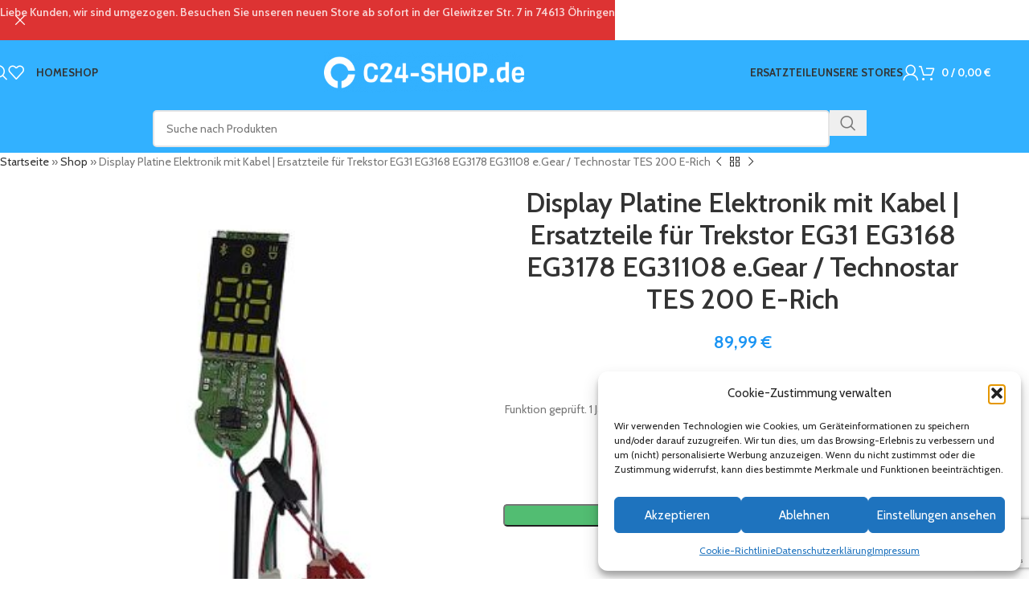

--- FILE ---
content_type: text/html; charset=UTF-8
request_url: https://www.c24-shop.de/produkt/display-platine-elektronik-mit-kabel/
body_size: 44837
content:
<!DOCTYPE html>
<html lang="de">
<head>
	<meta charset="UTF-8">
	<link rel="profile" href="https://gmpg.org/xfn/11">
	<link rel="pingback" href="https://www.c24-shop.de/xmlrpc.php">

	<meta name='robots' content='index, follow, max-image-preview:large, max-snippet:-1, max-video-preview:-1' />
<!-- Google tag (gtag.js) consent mode dataLayer added by Site Kit -->
<script type="text/javascript" id="google_gtagjs-js-consent-mode-data-layer">
/* <![CDATA[ */
window.dataLayer = window.dataLayer || [];function gtag(){dataLayer.push(arguments);}
gtag('consent', 'default', {"ad_personalization":"denied","ad_storage":"denied","ad_user_data":"denied","analytics_storage":"denied","functionality_storage":"denied","security_storage":"denied","personalization_storage":"denied","region":["AT","BE","BG","CH","CY","CZ","DE","DK","EE","ES","FI","FR","GB","GR","HR","HU","IE","IS","IT","LI","LT","LU","LV","MT","NL","NO","PL","PT","RO","SE","SI","SK"],"wait_for_update":500});
window._googlesitekitConsentCategoryMap = {"statistics":["analytics_storage"],"marketing":["ad_storage","ad_user_data","ad_personalization"],"functional":["functionality_storage","security_storage"],"preferences":["personalization_storage"]};
window._googlesitekitConsents = {"ad_personalization":"denied","ad_storage":"denied","ad_user_data":"denied","analytics_storage":"denied","functionality_storage":"denied","security_storage":"denied","personalization_storage":"denied","region":["AT","BE","BG","CH","CY","CZ","DE","DK","EE","ES","FI","FR","GB","GR","HR","HU","IE","IS","IT","LI","LT","LU","LV","MT","NL","NO","PL","PT","RO","SE","SI","SK"],"wait_for_update":500};
/* ]]> */
</script>
<!-- End Google tag (gtag.js) consent mode dataLayer added by Site Kit -->

	<!-- This site is optimized with the Yoast SEO plugin v26.8 - https://yoast.com/product/yoast-seo-wordpress/ -->
	<title>Display Platine Elektronik mit Kabel | Ersatzteile für Trekstor EG31 EG3168 EG3178 EG31108 e.Gear / Technostar TES 200 E-Rich - C24-Shop.de</title>
	<link rel="canonical" href="https://www.c24-shop.de/produkt/display-platine-elektronik-mit-kabel/" />
	<meta property="og:locale" content="de_DE" />
	<meta property="og:type" content="article" />
	<meta property="og:title" content="Display Platine Elektronik mit Kabel | Ersatzteile für Trekstor EG31 EG3168 EG3178 EG31108 e.Gear / Technostar TES 200 E-Rich - C24-Shop.de" />
	<meta property="og:description" content="Funktion geprüft. 1 Jahr Gewährleistung. Aus Gebraucht und/oder Vorführroller ausgebaut. Teil kann Gebrauchsspuren aufweisen." />
	<meta property="og:url" content="https://www.c24-shop.de/produkt/display-platine-elektronik-mit-kabel/" />
	<meta property="og:site_name" content="C24-Shop.de" />
	<meta property="article:modified_time" content="2025-10-21T10:41:55+00:00" />
	<meta property="og:image" content="https://www.c24-shop.de/wp-content/uploads/2022/03/220407-e1647983565272.jpg" />
	<meta property="og:image:width" content="350" />
	<meta property="og:image:height" content="350" />
	<meta property="og:image:type" content="image/jpeg" />
	<meta name="twitter:card" content="summary_large_image" />
	<meta name="twitter:label1" content="Geschätzte Lesezeit" />
	<meta name="twitter:data1" content="1 Minute" />
	<script type="application/ld+json" class="yoast-schema-graph">{"@context":"https://schema.org","@graph":[{"@type":"WebPage","@id":"https://www.c24-shop.de/produkt/display-platine-elektronik-mit-kabel/","url":"https://www.c24-shop.de/produkt/display-platine-elektronik-mit-kabel/","name":"Display Platine Elektronik mit Kabel | Ersatzteile für Trekstor EG31 EG3168 EG3178 EG31108 e.Gear / Technostar TES 200 E-Rich - C24-Shop.de","isPartOf":{"@id":"https://www.c24-shop.de/#website"},"primaryImageOfPage":{"@id":"https://www.c24-shop.de/produkt/display-platine-elektronik-mit-kabel/#primaryimage"},"image":{"@id":"https://www.c24-shop.de/produkt/display-platine-elektronik-mit-kabel/#primaryimage"},"thumbnailUrl":"https://www.c24-shop.de/wp-content/uploads/2022/03/220407-e1647983565272.jpg","datePublished":"2022-03-18T21:31:18+00:00","dateModified":"2025-10-21T10:41:55+00:00","breadcrumb":{"@id":"https://www.c24-shop.de/produkt/display-platine-elektronik-mit-kabel/#breadcrumb"},"inLanguage":"de","potentialAction":[{"@type":"ReadAction","target":["https://www.c24-shop.de/produkt/display-platine-elektronik-mit-kabel/"]}]},{"@type":"ImageObject","inLanguage":"de","@id":"https://www.c24-shop.de/produkt/display-platine-elektronik-mit-kabel/#primaryimage","url":"https://www.c24-shop.de/wp-content/uploads/2022/03/220407-e1647983565272.jpg","contentUrl":"https://www.c24-shop.de/wp-content/uploads/2022/03/220407-e1647983565272.jpg","width":350,"height":350},{"@type":"BreadcrumbList","@id":"https://www.c24-shop.de/produkt/display-platine-elektronik-mit-kabel/#breadcrumb","itemListElement":[{"@type":"ListItem","position":1,"name":"Startseite","item":"https://www.c24-shop.de/"},{"@type":"ListItem","position":2,"name":"Shop","item":"https://www.c24-shop.de/shop/"},{"@type":"ListItem","position":3,"name":"Display Platine Elektronik mit Kabel | Ersatzteile für Trekstor EG31 EG3168 EG3178 EG31108 e.Gear / Technostar TES 200 E-Rich"}]},{"@type":"WebSite","@id":"https://www.c24-shop.de/#website","url":"https://www.c24-shop.de/","name":"C24-Shop.de","description":"Große Marken zu fairen Preisen","publisher":{"@id":"https://www.c24-shop.de/#organization"},"potentialAction":[{"@type":"SearchAction","target":{"@type":"EntryPoint","urlTemplate":"https://www.c24-shop.de/?s={search_term_string}"},"query-input":{"@type":"PropertyValueSpecification","valueRequired":true,"valueName":"search_term_string"}}],"inLanguage":"de"},{"@type":"Organization","@id":"https://www.c24-shop.de/#organization","name":"C24-Shop UG (haftungsbeschränkt)","url":"https://www.c24-shop.de/","logo":{"@type":"ImageObject","inLanguage":"de","@id":"https://www.c24-shop.de/#/schema/logo/image/","url":"https://i0.wp.com/www.c24-shop.de/wp-content/uploads/2021/08/C24-Shop-Logo-schwarz.png?fit=685%2C136&ssl=1","contentUrl":"https://i0.wp.com/www.c24-shop.de/wp-content/uploads/2021/08/C24-Shop-Logo-schwarz.png?fit=685%2C136&ssl=1","width":685,"height":136,"caption":"C24-Shop UG (haftungsbeschränkt)"},"image":{"@id":"https://www.c24-shop.de/#/schema/logo/image/"}}]}</script>
	<!-- / Yoast SEO plugin. -->


<link rel='dns-prefetch' href='//www.c24-shop.de' />
<link rel='dns-prefetch' href='//www.googletagmanager.com' />
<link rel="alternate" type="application/rss+xml" title="C24-Shop.de &raquo; Feed" href="https://www.c24-shop.de/feed/" />
<link rel="alternate" type="application/rss+xml" title="C24-Shop.de &raquo; Kommentar-Feed" href="https://www.c24-shop.de/comments/feed/" />
<link rel="alternate" title="oEmbed (JSON)" type="application/json+oembed" href="https://www.c24-shop.de/wp-json/oembed/1.0/embed?url=https%3A%2F%2Fwww.c24-shop.de%2Fprodukt%2Fdisplay-platine-elektronik-mit-kabel%2F" />
<link rel="alternate" title="oEmbed (XML)" type="text/xml+oembed" href="https://www.c24-shop.de/wp-json/oembed/1.0/embed?url=https%3A%2F%2Fwww.c24-shop.de%2Fprodukt%2Fdisplay-platine-elektronik-mit-kabel%2F&#038;format=xml" />
<style id='wp-img-auto-sizes-contain-inline-css' type='text/css'>
img:is([sizes=auto i],[sizes^="auto," i]){contain-intrinsic-size:3000px 1500px}
/*# sourceURL=wp-img-auto-sizes-contain-inline-css */
</style>
<link rel='stylesheet' id='wp-block-library-css' href='https://www.c24-shop.de/wp-includes/css/dist/block-library/style.min.css?ver=6.9' type='text/css' media='all' />
<style id='safe-svg-svg-icon-style-inline-css' type='text/css'>
.safe-svg-cover{text-align:center}.safe-svg-cover .safe-svg-inside{display:inline-block;max-width:100%}.safe-svg-cover svg{fill:currentColor;height:100%;max-height:100%;max-width:100%;width:100%}

/*# sourceURL=https://www.c24-shop.de/wp-content/plugins/safe-svg/dist/safe-svg-block-frontend.css */
</style>
<style id='global-styles-inline-css' type='text/css'>
:root{--wp--preset--aspect-ratio--square: 1;--wp--preset--aspect-ratio--4-3: 4/3;--wp--preset--aspect-ratio--3-4: 3/4;--wp--preset--aspect-ratio--3-2: 3/2;--wp--preset--aspect-ratio--2-3: 2/3;--wp--preset--aspect-ratio--16-9: 16/9;--wp--preset--aspect-ratio--9-16: 9/16;--wp--preset--color--black: #000000;--wp--preset--color--cyan-bluish-gray: #abb8c3;--wp--preset--color--white: #ffffff;--wp--preset--color--pale-pink: #f78da7;--wp--preset--color--vivid-red: #cf2e2e;--wp--preset--color--luminous-vivid-orange: #ff6900;--wp--preset--color--luminous-vivid-amber: #fcb900;--wp--preset--color--light-green-cyan: #7bdcb5;--wp--preset--color--vivid-green-cyan: #00d084;--wp--preset--color--pale-cyan-blue: #8ed1fc;--wp--preset--color--vivid-cyan-blue: #0693e3;--wp--preset--color--vivid-purple: #9b51e0;--wp--preset--gradient--vivid-cyan-blue-to-vivid-purple: linear-gradient(135deg,rgb(6,147,227) 0%,rgb(155,81,224) 100%);--wp--preset--gradient--light-green-cyan-to-vivid-green-cyan: linear-gradient(135deg,rgb(122,220,180) 0%,rgb(0,208,130) 100%);--wp--preset--gradient--luminous-vivid-amber-to-luminous-vivid-orange: linear-gradient(135deg,rgb(252,185,0) 0%,rgb(255,105,0) 100%);--wp--preset--gradient--luminous-vivid-orange-to-vivid-red: linear-gradient(135deg,rgb(255,105,0) 0%,rgb(207,46,46) 100%);--wp--preset--gradient--very-light-gray-to-cyan-bluish-gray: linear-gradient(135deg,rgb(238,238,238) 0%,rgb(169,184,195) 100%);--wp--preset--gradient--cool-to-warm-spectrum: linear-gradient(135deg,rgb(74,234,220) 0%,rgb(151,120,209) 20%,rgb(207,42,186) 40%,rgb(238,44,130) 60%,rgb(251,105,98) 80%,rgb(254,248,76) 100%);--wp--preset--gradient--blush-light-purple: linear-gradient(135deg,rgb(255,206,236) 0%,rgb(152,150,240) 100%);--wp--preset--gradient--blush-bordeaux: linear-gradient(135deg,rgb(254,205,165) 0%,rgb(254,45,45) 50%,rgb(107,0,62) 100%);--wp--preset--gradient--luminous-dusk: linear-gradient(135deg,rgb(255,203,112) 0%,rgb(199,81,192) 50%,rgb(65,88,208) 100%);--wp--preset--gradient--pale-ocean: linear-gradient(135deg,rgb(255,245,203) 0%,rgb(182,227,212) 50%,rgb(51,167,181) 100%);--wp--preset--gradient--electric-grass: linear-gradient(135deg,rgb(202,248,128) 0%,rgb(113,206,126) 100%);--wp--preset--gradient--midnight: linear-gradient(135deg,rgb(2,3,129) 0%,rgb(40,116,252) 100%);--wp--preset--font-size--small: 13px;--wp--preset--font-size--medium: 20px;--wp--preset--font-size--large: 36px;--wp--preset--font-size--x-large: 42px;--wp--preset--spacing--20: 0.44rem;--wp--preset--spacing--30: 0.67rem;--wp--preset--spacing--40: 1rem;--wp--preset--spacing--50: 1.5rem;--wp--preset--spacing--60: 2.25rem;--wp--preset--spacing--70: 3.38rem;--wp--preset--spacing--80: 5.06rem;--wp--preset--shadow--natural: 6px 6px 9px rgba(0, 0, 0, 0.2);--wp--preset--shadow--deep: 12px 12px 50px rgba(0, 0, 0, 0.4);--wp--preset--shadow--sharp: 6px 6px 0px rgba(0, 0, 0, 0.2);--wp--preset--shadow--outlined: 6px 6px 0px -3px rgb(255, 255, 255), 6px 6px rgb(0, 0, 0);--wp--preset--shadow--crisp: 6px 6px 0px rgb(0, 0, 0);}:where(body) { margin: 0; }.wp-site-blocks > .alignleft { float: left; margin-right: 2em; }.wp-site-blocks > .alignright { float: right; margin-left: 2em; }.wp-site-blocks > .aligncenter { justify-content: center; margin-left: auto; margin-right: auto; }:where(.is-layout-flex){gap: 0.5em;}:where(.is-layout-grid){gap: 0.5em;}.is-layout-flow > .alignleft{float: left;margin-inline-start: 0;margin-inline-end: 2em;}.is-layout-flow > .alignright{float: right;margin-inline-start: 2em;margin-inline-end: 0;}.is-layout-flow > .aligncenter{margin-left: auto !important;margin-right: auto !important;}.is-layout-constrained > .alignleft{float: left;margin-inline-start: 0;margin-inline-end: 2em;}.is-layout-constrained > .alignright{float: right;margin-inline-start: 2em;margin-inline-end: 0;}.is-layout-constrained > .aligncenter{margin-left: auto !important;margin-right: auto !important;}.is-layout-constrained > :where(:not(.alignleft):not(.alignright):not(.alignfull)){margin-left: auto !important;margin-right: auto !important;}body .is-layout-flex{display: flex;}.is-layout-flex{flex-wrap: wrap;align-items: center;}.is-layout-flex > :is(*, div){margin: 0;}body .is-layout-grid{display: grid;}.is-layout-grid > :is(*, div){margin: 0;}body{padding-top: 0px;padding-right: 0px;padding-bottom: 0px;padding-left: 0px;}a:where(:not(.wp-element-button)){text-decoration: none;}:root :where(.wp-element-button, .wp-block-button__link){background-color: #32373c;border-width: 0;color: #fff;font-family: inherit;font-size: inherit;font-style: inherit;font-weight: inherit;letter-spacing: inherit;line-height: inherit;padding-top: calc(0.667em + 2px);padding-right: calc(1.333em + 2px);padding-bottom: calc(0.667em + 2px);padding-left: calc(1.333em + 2px);text-decoration: none;text-transform: inherit;}.has-black-color{color: var(--wp--preset--color--black) !important;}.has-cyan-bluish-gray-color{color: var(--wp--preset--color--cyan-bluish-gray) !important;}.has-white-color{color: var(--wp--preset--color--white) !important;}.has-pale-pink-color{color: var(--wp--preset--color--pale-pink) !important;}.has-vivid-red-color{color: var(--wp--preset--color--vivid-red) !important;}.has-luminous-vivid-orange-color{color: var(--wp--preset--color--luminous-vivid-orange) !important;}.has-luminous-vivid-amber-color{color: var(--wp--preset--color--luminous-vivid-amber) !important;}.has-light-green-cyan-color{color: var(--wp--preset--color--light-green-cyan) !important;}.has-vivid-green-cyan-color{color: var(--wp--preset--color--vivid-green-cyan) !important;}.has-pale-cyan-blue-color{color: var(--wp--preset--color--pale-cyan-blue) !important;}.has-vivid-cyan-blue-color{color: var(--wp--preset--color--vivid-cyan-blue) !important;}.has-vivid-purple-color{color: var(--wp--preset--color--vivid-purple) !important;}.has-black-background-color{background-color: var(--wp--preset--color--black) !important;}.has-cyan-bluish-gray-background-color{background-color: var(--wp--preset--color--cyan-bluish-gray) !important;}.has-white-background-color{background-color: var(--wp--preset--color--white) !important;}.has-pale-pink-background-color{background-color: var(--wp--preset--color--pale-pink) !important;}.has-vivid-red-background-color{background-color: var(--wp--preset--color--vivid-red) !important;}.has-luminous-vivid-orange-background-color{background-color: var(--wp--preset--color--luminous-vivid-orange) !important;}.has-luminous-vivid-amber-background-color{background-color: var(--wp--preset--color--luminous-vivid-amber) !important;}.has-light-green-cyan-background-color{background-color: var(--wp--preset--color--light-green-cyan) !important;}.has-vivid-green-cyan-background-color{background-color: var(--wp--preset--color--vivid-green-cyan) !important;}.has-pale-cyan-blue-background-color{background-color: var(--wp--preset--color--pale-cyan-blue) !important;}.has-vivid-cyan-blue-background-color{background-color: var(--wp--preset--color--vivid-cyan-blue) !important;}.has-vivid-purple-background-color{background-color: var(--wp--preset--color--vivid-purple) !important;}.has-black-border-color{border-color: var(--wp--preset--color--black) !important;}.has-cyan-bluish-gray-border-color{border-color: var(--wp--preset--color--cyan-bluish-gray) !important;}.has-white-border-color{border-color: var(--wp--preset--color--white) !important;}.has-pale-pink-border-color{border-color: var(--wp--preset--color--pale-pink) !important;}.has-vivid-red-border-color{border-color: var(--wp--preset--color--vivid-red) !important;}.has-luminous-vivid-orange-border-color{border-color: var(--wp--preset--color--luminous-vivid-orange) !important;}.has-luminous-vivid-amber-border-color{border-color: var(--wp--preset--color--luminous-vivid-amber) !important;}.has-light-green-cyan-border-color{border-color: var(--wp--preset--color--light-green-cyan) !important;}.has-vivid-green-cyan-border-color{border-color: var(--wp--preset--color--vivid-green-cyan) !important;}.has-pale-cyan-blue-border-color{border-color: var(--wp--preset--color--pale-cyan-blue) !important;}.has-vivid-cyan-blue-border-color{border-color: var(--wp--preset--color--vivid-cyan-blue) !important;}.has-vivid-purple-border-color{border-color: var(--wp--preset--color--vivid-purple) !important;}.has-vivid-cyan-blue-to-vivid-purple-gradient-background{background: var(--wp--preset--gradient--vivid-cyan-blue-to-vivid-purple) !important;}.has-light-green-cyan-to-vivid-green-cyan-gradient-background{background: var(--wp--preset--gradient--light-green-cyan-to-vivid-green-cyan) !important;}.has-luminous-vivid-amber-to-luminous-vivid-orange-gradient-background{background: var(--wp--preset--gradient--luminous-vivid-amber-to-luminous-vivid-orange) !important;}.has-luminous-vivid-orange-to-vivid-red-gradient-background{background: var(--wp--preset--gradient--luminous-vivid-orange-to-vivid-red) !important;}.has-very-light-gray-to-cyan-bluish-gray-gradient-background{background: var(--wp--preset--gradient--very-light-gray-to-cyan-bluish-gray) !important;}.has-cool-to-warm-spectrum-gradient-background{background: var(--wp--preset--gradient--cool-to-warm-spectrum) !important;}.has-blush-light-purple-gradient-background{background: var(--wp--preset--gradient--blush-light-purple) !important;}.has-blush-bordeaux-gradient-background{background: var(--wp--preset--gradient--blush-bordeaux) !important;}.has-luminous-dusk-gradient-background{background: var(--wp--preset--gradient--luminous-dusk) !important;}.has-pale-ocean-gradient-background{background: var(--wp--preset--gradient--pale-ocean) !important;}.has-electric-grass-gradient-background{background: var(--wp--preset--gradient--electric-grass) !important;}.has-midnight-gradient-background{background: var(--wp--preset--gradient--midnight) !important;}.has-small-font-size{font-size: var(--wp--preset--font-size--small) !important;}.has-medium-font-size{font-size: var(--wp--preset--font-size--medium) !important;}.has-large-font-size{font-size: var(--wp--preset--font-size--large) !important;}.has-x-large-font-size{font-size: var(--wp--preset--font-size--x-large) !important;}
:where(.wp-block-post-template.is-layout-flex){gap: 1.25em;}:where(.wp-block-post-template.is-layout-grid){gap: 1.25em;}
:where(.wp-block-term-template.is-layout-flex){gap: 1.25em;}:where(.wp-block-term-template.is-layout-grid){gap: 1.25em;}
:where(.wp-block-columns.is-layout-flex){gap: 2em;}:where(.wp-block-columns.is-layout-grid){gap: 2em;}
:root :where(.wp-block-pullquote){font-size: 1.5em;line-height: 1.6;}
/*# sourceURL=global-styles-inline-css */
</style>
<link rel='stylesheet' id='billbee-css' href='https://www.c24-shop.de/wp-content/plugins/billbee-auftragsabwicklung-warenwirtschaft-automatisierung/public/css/billbee-public.css?ver=1.0.0' type='text/css' media='all' />
<link rel='stylesheet' id='open_wp_css-css' href='https://www.c24-shop.de/wp-content/plugins/opening-hours/wp/css/css.css?ver=6.9' type='text/css' media='all' />
<style id='woocommerce-inline-inline-css' type='text/css'>
.woocommerce form .form-row .required { visibility: visible; }
/*# sourceURL=woocommerce-inline-inline-css */
</style>
<link rel='stylesheet' id='cmplz-general-css' href='https://www.c24-shop.de/wp-content/plugins/complianz-gdpr/assets/css/cookieblocker.min.css?ver=1765982996' type='text/css' media='all' />
<style id='grw-public-main-css-inline-css' type='text/css'>
.wp-gr,.wp-gr *,.wp-gr ::after,.wp-gr ::before{box-sizing:border-box}.wp-gr{display:block;direction:ltr;font-size:var(--font-size, 16px);font-family:var(--font-family, inherit);font-style:normal;font-weight:400;text-align:start;line-height:normal;overflow:visible;text-decoration:none;list-style-type:disc;box-sizing:border-box;visibility:visible!important}.wp-gr div,.wp-gr span{margin:0;padding:0;color:inherit;font:inherit;line-height:normal;letter-spacing:normal;text-transform:none;text-decoration:none;border:0;background:0 0}.wp-gr a{color:inherit;border:0;text-decoration:none;background:0 0;cursor:pointer}.wp-gr a:focus{outline:0}.wp-gr a:focus-visible{outline:2px solid currentColor;outline-offset:2px}.wp-gr img{display:block;max-width:100%;height:auto;margin:0;padding:0;border:0;line-height:0;vertical-align:middle}.wp-gr i{font-style:normal;font-weight:inherit;margin:0;padding:0;border:0;vertical-align:middle;background:0 0}.wp-gr svg{display:inline-block;width:auto;height:auto;vertical-align:middle;overflow:visible}.wp-gr svg use{opacity:1;visibility:visible}.wp-gr{--rev-gap:4px;--img-size:46px;--media-gap:8px;--media-size:40px;--media-lines:2;--color:#fb8e28;--rev-color:#f4f4f4;--rpi-star-color:var(--star-color, var(--color));--rpi-slider-gap:8px;--rpi-slider-btn:1em;--rpi-slider-btn-padding:.5em;--slider-ltgt-bg:var(--rev-color);--slider-ltgt-border-width:4px;--slider-dot-size:8px;--slider-dot-gap:8px;--slider-dots-visible:5;--slider-act-dot-color:var(--color)}.wp-gr .wp-google-based,.wp-gr .wp-google-powered{margin:0!important;padding:0!important;color:var(--head-based-color,#555)!important}.wp-gr .wp-google-powered{color:var(--powered-color,#777)!important;font-size:16px;font-weight:600}.wp-gr .wp-google-powered>span{font-weight:600!important}.wp-gr .grw-img{position:relative!important;min-width:var(--img-size)!important;max-width:var(--img-size)!important;height:var(--img-size)!important;border:none!important;z-index:3!important}.wp-gr .grw-img-wrap{position:relative;min-width:var(--img-size)!important;max-width:var(--img-size)!important;overflow:visible}.wp-gr .grw-img-wrap::before{content:'';position:absolute;top:0;left:0;width:var(--img-size);height:var(--img-size);border-radius:50%;box-shadow:0 0 2px rgba(0,0,0,.12),0 2px 4px rgba(0,0,0,.24)!important;pointer-events:none}.wp-gr .grw-header .grw-img{border-radius:50%}.wp-gr .grw-header.wp-place-center{width:100%!important}.wp-gr .wp-google-name{color:var(--name-color,#333)!important;font-size:100%!important;font-weight:700!important;text-decoration:none!important;white-space:nowrap!important;text-overflow:ellipsis!important;overflow:hidden!important;width:100%!important;text-align:var(--align,start)!important}.wp-gr .grw-header .wp-google-name{width:auto!important;margin:0!important;padding:0!important;font-size:128%!important}.wp-gr a.wp-google-name{color:#427fed!important;text-decoration:none!important}.wp-gr .wp-google-time{color:#555!important;font-size:13px!important;white-space:nowrap!important}.wp-gr .wp-google-text{color:var(--text-color,#222)!important;font-size:15px!important;line-height:24px!important;max-width:100%!important;overflow:hidden!important;white-space:pre-wrap!important;word-break:break-word!important;vertical-align:middle!important}.wp-gr .rpi-stars+.wp-google-text{padding-left:4px!important}.wp-gr .wp-more{display:none}.wp-gr .wp-more-toggle{color:#136aaf!important;cursor:pointer!important;text-decoration:none!important}.wp-gr .wp-google-url{display:block;margin:4px auto!important;color:#136aaf!important;text-align:center!important}.wp-gr.wp-dark .wp-google-name{color:#eee!important}.wp-gr.rpi.wp-dark .wp-google-name a{color:var(--head-based-color,#eee)!important}.wp-gr.wp-dark .wp-google-time{color:#bbb!important}.wp-gr.wp-dark .wp-google-text{color:#ececec!important}.wp-gr.wp-dark .wp-google-powered{color:var(--powered-color,#fff)!important}.wp-gr.wp-dark .wp-google-based{color:var(--head-based-color,#999)!important}.wp-gr:not(.wp-dark) .grw-review-inner.grw-backgnd{background:var(--rev-color)!important}.wp-gr.rpi .wp-google-name{font-size:100%!important}.wp-gr.rpi .grw-hide,.wp-gr.rpi .wp-google-hide{display:none}.wp-gr.rpi .wp-google-name a{color:var(--head-name-color,#333)!important;font-size:18px!important;text-decoration:none!important}.wp-gr.rpi a.wp-google-name{margin:0!important;color:var(--name-color,#154fc1)!important;text-decoration:none!important;white-space:nowrap!important;text-overflow:ellipsis!important}.wp-gr{display:block!important;width:100%!important;padding-bottom:20px!important;text-align:left!important;direction:ltr!important;box-sizing:border-box!important}.wp-gr .grw-row{display:-ms-flexbox!important;display:flex!important;flex-wrap:nowrap!important;align-items:center!important;-ms-flex-wrap:nowrap!important;-ms-flex-align:center!important}.grw-row.grw-row-xs{-ms-flex-wrap:wrap!important;flex-wrap:wrap!important}.grw-row-x .grw-header+.grw-content .grw-review,.grw-row-xs .grw-content,.grw-row-xs .grw-header,.grw-row-xs .grw-review{--col:1}.grw-row-xl .grw-header+.grw-content{--col:1.2}.grw-row-l .grw-header+.grw-content{--col:1.25}.grw-row-m .grw-header+.grw-content{--col:1.333333}.grw-row-s .grw-header+.grw-content{--col:1.5}.grw-row-s .grw-header+.grw-content .grw-review,.grw-row-x .grw-header,.grw-row-x .grw-header+.grw-content,.grw-row-x .grw-review{--col:2}.grw-row-m .grw-header+.grw-content .grw-review,.grw-row-s .grw-header,.grw-row-s .grw-review{--col:3}.grw-row-l .grw-review,.grw-row-m .grw-header,.grw-row-m .grw-review{--col:4}.grw-row-l .grw-header,.grw-row-xl .grw-review{--col:5}.grw-row-xl .grw-header{--col:6}.grw-row .grw-content,.grw-row .grw-header{-ms-flex:1 0 calc(100% / var(--col,3))!important;flex:1 0 calc(100% / var(--col,3))!important;width:calc(100% / var(--col,3))!important}.grw-row .grw-review{-ms-flex:1 0 calc((100% - var(--card-gap,16px)*(var(--col,3) - 1))/ var(--col,3))!important;flex:1 0 calc((100% - var(--card-gap,16px)*(var(--col,3) - 1))/ var(--col,3))!important;width:calc((100% - var(--card-gap,16px)*(var(--col,3) - 1))/ var(--col,3))!important}.wp-gr .grw-content{position:relative!important;min-width:0!important}.wp-gr .grw-content-inner{position:relative!important;display:flex!important;align-items:center!important}.wp-gr .grw-review-inner{height:100%!important}.wp-gr .grw-header-inner,.wp-gr .grw-review-inner{position:relative!important;padding:16px!important;width:100%!important}.wp-gr .wp-google-list .grw-header-inner{padding:0 0 16px 0!important}.wp-gr .grw-review-inner.grw-round{border-radius:8px!important}.wp-gr .grw-review-inner.grw-shadow{box-shadow:0 0 2px rgba(0,0,0,.12),0 2px 4px rgba(0,0,0,.24)!important}.wp-gr .grw-review-inner>svg{position:absolute!important;top:10px!important;right:10px!important;width:16px!important;height:16px!important}.wp-gr .grw-review{display:flex;position:relative!important;justify-content:center!important;align-items:center!important;flex-shrink:0!important}.wp-gr .grw-review .wp-google-left{display:block!important;overflow:hidden!important;white-space:nowrap!important;text-overflow:ellipsis!important;line-height:24px!important;padding-bottom:2px!important}.wp-gr .grw-review .wp-google-feedback{height:100px!important;overflow-y:auto!important}.wp-gr .grw-scroll::-webkit-scrollbar{width:4px!important}.wp-gr .grw-scroll::-webkit-scrollbar-track{-webkit-box-shadow:inset 0 0 6px rgba(0,0,0,.3)!important;-webkit-border-radius:4px!important;border-radius:4px!important}.wp-gr .grw-scroll::-webkit-scrollbar-thumb{-webkit-border-radius:10px!important;border-radius:10px!important;background:#ccc!important;-webkit-box-shadow:inset 0 0 6px rgba(0,0,0,.5)!important}.wp-gr .wp-google-wr{display:flex;margin:0!important}.wp-gr .wp-google-wr a{color:#fff!important;padding:4px 12px 8px!important;outline:0!important;border-radius:27px!important;background:var(--btn-color,#1f67e7)!important;white-space:nowrap!important;vertical-align:middle!important;opacity:.9!important;text-shadow:1px 1px 0 #888!important;box-shadow:0 0 2px rgba(0,0,0,.12),0 2px 4px rgba(0,0,0,.24)!important;user-select:none!important;transition:all .2s ease-in-out!important}.wp-gr .wp-google-wr a:hover{opacity:.95!important;background:var(--btn-color,#1f67e7)!important;box-shadow:0 0 2px rgba(0,0,0,.12),0 3px 5px rgba(0,0,0,.24)!important}.wp-gr .wp-google-wr a:active{opacity:1!important;background:var(--btn-color,#1f67e7)!important;box-shadow:none!important}.wp-gr .wp-google-wr a svg{display:inline-block;width:16px;height:16px;padding:1px;margin:0 0 0 4px;background:#fff;border-radius:50%}.wp-gr[data-layout=grid] .grw-reviews{display:flex;gap:var(--card-gap,12px);flex-wrap:wrap!important;-ms-flex-wrap:wrap!important}.wp-gr .grw-b{font-weight:700!important;white-space:nowrap!important}.wp-gr .wp-google-reply{font-size:14px!important;margin-top:auto!important;margin-left:6px!important;padding-left:6px!important;border-left:1px solid #999!important;overflow:hidden!important;overflow-y:auto!important;line-height:20px!important;max-height:44px!important}.wp-gr .wp-google-reply>div{display:flex;gap:4px;align-items:center}.wp-gr .wp-google-reply .wp-google-time{font-size:11px!important;white-space:nowrap!important}.wp-gr .wp-google-img{display:flex;flex-wrap:wrap;gap:var(--media-gap);max-height:calc((var(--media-size) + var(--media-gap)) * var(--media-lines) - 2px)!important;overflow-y:auto!important}.wp-gr .wp-google-img img{display:flex;width:var(--media-size)!important;height:var(--media-size)!important;cursor:pointer!important;border-radius:3px!important;box-shadow:0 0 2px rgba(0,0,0,.12),0 2px 4px rgba(0,0,0,.24)!important}.rpi-flx{display:var(--flx,flex)!important;flex-direction:var(--dir,column)!important;gap:var(--gap,2px)!important;align-items:var(--align,flex-start)!important;flex-wrap:var(--wrap,nowrap)!important;overflow:var(--overflow,visible)!important;width:100%!important}.rpi-col16{--dir:column;--gap:16px;--align:flex-start;--overflow:hidden}.rpi-col12{--dir:column;--gap:12px;--align:flex-start;--overflow:hidden}.rpi-col6{--dir:column;--gap:6px;--align:flex-start;--overflow:hidden}.rpi-col8{--dir:column;--gap:8px;--align:flex-start}.rpi-col4{--dir:column;--gap:4px;--align:flex-start}.rpi-row12-center{--dir:row;--gap:12px;--align:center;--overflow:visible}.rpi-row12{--dir:row;--gap:12px;--align:flex-start}:root{--star-gap:2px;--rpi-star-size:20px;--rpi-star-color:#fb8e28;--rpi-star-empty-color:#cccccc;--rpi-icon-scale-google:1.00;--rpi-icon-scale-yelp:0.92;--rpi-icon-scale-fb:1.125;--rpi-yelp-empty-color:#cccccc;--rpi-yelp-five-color:#fb433c;--rpi-yelp-four-color:#ff643d;--rpi-yelp-three-color:#ff8742;--rpi-yelp-two-color:#ffad48;--rpi-yelp-one-color:#ffcc4b;--rpi-yelp-radius:3px;--rpi-fb-color:#fa3e3e;--rpi-fb-radius:3px;--rpi-star-empty:url("data:image/svg+xml;utf8,%3Csvg xmlns='http://www.w3.org/2000/svg' viewBox='0 0 24 24'%3E%3Cpath d='M11.48 3.499a.562.562 0 0 1 1.04 0l2.125 5.111a.563.563 0 0 0 .475.345l5.518.442c.499.04.701.663.321.988l-4.204 3.602a.563.563 0 0 0-.182.557l1.285 5.385a.562.562 0 0 1-.84.61l-4.725-2.885a.562.562 0 0 0-.586 0L6.982 20.54a.562.562 0 0 1-.84-.61l1.285-5.386a.562.562 0 0 0-.182-.557l-4.204-3.602a.562.562 0 0 1 .321-.988l5.518-.442a.563.563 0 0 0 .475-.345L11.48 3.5Z' fill='none' stroke='currentColor' stroke-width='1.5' stroke-linejoin='round'/%3E%3C/svg%3E");--rpi-star-mask:url("data:image/svg+xml;utf8,%3Csvg xmlns='http://www.w3.org/2000/svg' viewBox='0 0 24 24'%3E%3Cpath d='M10.7881 3.21068C11.2364 2.13274 12.7635 2.13273 13.2118 3.21068L15.2938 8.2164L20.6979 8.64964C21.8616 8.74293 22.3335 10.1952 21.4469 10.9547L17.3295 14.4817L18.5874 19.7551C18.8583 20.8908 17.6229 21.7883 16.6266 21.1798L11.9999 18.3538L7.37329 21.1798C6.37697 21.7883 5.14158 20.8908 5.41246 19.7551L6.67038 14.4817L2.55303 10.9547C1.66639 10.1952 2.13826 8.74293 3.302 8.64964L8.70609 8.2164L10.7881 3.21068Z'/%3E%3C/svg%3E")}.rpi-stars .rpi-star{display:none!important}.rpi-star,.rpi-stars-tripadvisor,.rpi-stars-yelp{display:var(--flx,flex);align-items:center;gap:var(--gap,4px);text-align:start;z-index:9}.rpi-star[data-rating]:empty::before{content:attr(data-rating);color:var(--rpi-rating-color,var(--rpi-star-color));font-size:var(--head-grade-fs, 18px);font-weight:var(--head-grade-weight,900)}.rpi-star i{padding:0 2px;cursor:pointer!important;background-color:var(--rpi-star-empty-color)}.rpi-star[data-rating="1"] i:nth-child(-n+1),.rpi-star[data-rating="2"] i:nth-child(-n+2),.rpi-star[data-rating="3"] i:nth-child(-n+3),.rpi-star[data-rating="4"] i:nth-child(-n+4),.rpi-star[data-rating="5"] i:nth-child(-n+5){background-color:var(--rpi-star-color)}.rpi-star:hover i{background-color:var(--rpi-star-color)!important}.rpi-star i:hover~i{background-color:var(--rpi-star-empty-color)!important}.rpi-star i,.rpi-star[data-rating]:empty::after{content:'';width:var(--rpi-star-size)!important;height:var(--rpi-star-size)!important;-webkit-mask-image:var(--rpi-star-mask)!important;-webkit-mask-repeat:no-repeat!important;-webkit-mask-position:center!important;-webkit-mask-size:contain!important;mask-image:var(--rpi-star-mask)!important;mask-repeat:no-repeat!important;mask-position:center!important;mask-size:contain!important}.rpi-star[data-rating]:empty::after{background-color:var(--rpi-star-color)}.rpi-star+.rpi-stars{--stars-offset:1;--stars:calc(var(--stars-max) - var(--stars-offset))}.rpi-stars{--star-size:var(--rpi-star-size, 18px);--star-color:var(--rpi-star-color);--empty:var(--rpi-star-empty);--mask:var(--rpi-star-mask);--stars:5;--icon-scale:1;--rating-scale:0.8;--gap:var(--star-gap, 2px);--stars-w:calc(var(--stars) * (var(--star-size) + var(--star-gap)));--fill:calc((var(--rating) / var(--stars)) * 100%);--bg-size:calc(var(--star-size) * var(--icon-scale));--bg-size-x:calc(var(--bg-size) + var(--star-gap));position:relative!important;display:inline-flex!important;align-items:center!important;align-self:var(--star-align-self,start)!important;width:max-content!important;height:var(--star-size)!important;font-size:calc(var(--star-size) * var(--rating-scale))!important;font-weight:900!important;color:var(--rpi-rating-color,var(--star-color))!important;white-space:nowrap!important;vertical-align:middle!important;padding-right:calc(var(--stars-w) + var(--gap))!important}.rpi-stars:empty{--gap:0px}.rpi-stars::before{content:''!important;position:absolute!important;top:50%!important;right:0!important;width:var(--stars-w)!important;height:var(--star-size)!important;transform:translateY(-50%)!important;background-color:var(--star-color)!important;-webkit-mask-image:var(--empty)!important;-webkit-mask-repeat:repeat-x!important;-webkit-mask-position:left center!important;-webkit-mask-size:var(--bg-size-x) var(--bg-size)!important;mask-image:var(--empty)!important;mask-repeat:repeat-x!important;mask-position:left center!important;mask-size:var(--bg-size-x) var(--bg-size)!important}.rpi-stars::after{content:''!important;position:absolute!important;top:50%!important;right:0!important;width:var(--stars-w)!important;height:var(--star-size)!important;transform:translateY(-50%)!important;background-color:var(--star-color)!important;-webkit-mask-image:var(--mask)!important;-webkit-mask-repeat:repeat-x!important;-webkit-mask-position:left center!important;-webkit-mask-size:var(--bg-size-x) var(--bg-size)!important;mask-image:var(--mask)!important;mask-repeat:repeat-x!important;mask-position:left center!important;mask-size:var(--bg-size-x) var(--bg-size)!important;clip-path:inset(0 calc(100% - var(--fill)) 0 0)!important}.rpi-stars-yelp{--icon-scale:var(--rpi-icon-scale-yelp);--empty-color:var(--rpi-yelp-empty-color);--five-color:var(--rpi-yelp-five-color);--four-color:var(--rpi-yelp-four-color);--three-color:var(--rpi-yelp-three-color);--two-color:var(--rpi-yelp-two-color);--one-color:var(--rpi-yelp-one-color);--star-size:var(--rpi-star-size);--rating:0;--gap:4px;--radius:var(--rpi-yelp-radius);display:inline-flex!important;gap:var(--gap)!important;line-height:0!important;vertical-align:top!important}.rpi-stars-yelp i{position:relative!important;display:inline-block!important;font-style:normal!important;flex:0 0 auto!important;width:var(--star-size)!important;height:var(--star-size)!important;border-radius:var(--radius)!important;background-color:var(--empty-color)!important;background-image:linear-gradient(90deg,var(--star-color) 0 calc(var(--fill,0) * 1%),transparent calc(var(--fill,0) * 1%))!important;background-repeat:no-repeat!important;background-size:100% 100%!important;box-sizing:border-box!important}.rpi-stars-yelp i::after{content:''!important;position:absolute!important;inset:0!important;background-color:#fff!important;-webkit-mask-image:var(--rpi-star-mask)!important;-webkit-mask-repeat:no-repeat!important;-webkit-mask-size:calc(70% / var(--icon-scale)) calc(70% / var(--icon-scale))!important;-webkit-mask-position:center!important;mask-image:var(--rpi-star-mask)!important;mask-repeat:no-repeat!important;mask-size:calc(70% / var(--icon-scale)) calc(70% / var(--icon-scale))!important;mask-position:center!important}.rpi-stars-yelp,.rpi-stars-yelp[data-rating]::before{content:attr(data-rating);color:var(--rpi-rating-color,var(--star-color));font-size:var(--head-grade-fs, 18px);font-weight:var(--head-grade-weight,900)}.rpi-stars-yelp i:first-child{--fill:clamp(0, (var(--rating) - 0) * 100, 100)}.rpi-stars-yelp i:nth-child(2){--fill:clamp(0, (var(--rating) - 1) * 100, 100)}.rpi-stars-yelp i:nth-child(3){--fill:clamp(0, (var(--rating) - 2) * 100, 100)}.rpi-stars-yelp i:nth-child(4){--fill:clamp(0, (var(--rating) - 3) * 100, 100)}.rpi-stars-yelp i:nth-child(5){--fill:clamp(0, (var(--rating) - 4) * 100, 100)}.rpi-stars-yelp[data-stars^="1"]{--rating:1.5;--star-color:var(--one-color)}.rpi-stars-yelp[data-stars="1"]{--rating:1}.rpi-stars-yelp[data-stars^="2"]{--rating:2.5;--star-color:var(--two-color)}.rpi-stars-yelp[data-stars="2"]{--rating:2}.rpi-stars-yelp[data-stars^="3"]{--rating:3.5;--star-color:var(--three-color)}.rpi-stars-yelp[data-stars="3"]{--rating:3}.rpi-stars-yelp[data-stars^="4"]{--rating:4.5;--star-color:var(--four-color)}.rpi-stars-yelp[data-stars="4"]{--rating:4}.rpi-stars-yelp[data-stars^="5"]{--rating:5;--star-color:var(--five-color)}.rpi-stars-tripadvisor{--empty-color:#ffffff;--border-color:#5ba672;--fill-color:#5ba672;--rpi-dot-size:var(--rpi-star-size);--rating:0;--gap:4px;--border:3px;display:inline-flex!important;gap:var(--gap)!important;line-height:0!important;vertical-align:top!important}.rpi-stars-tripadvisor i{width:var(--rpi-dot-size)!important;height:var(--rpi-dot-size)!important;display:inline-block!important;position:relative!important;flex:0 0 auto!important;box-sizing:border-box!important;border-radius:999px!important;border:var(--border) solid var(--border-color)!important;background-color:var(--empty-color)!important;background-image:linear-gradient(90deg,var(--fill-color) 0 calc(var(--fill,0) * 1%),transparent calc(var(--fill,0) * 1%))!important;background-repeat:no-repeat!important;background-size:100% 100%!important}.rpi-stars-tripadvisor,.rpi-stars-tripadvisor[data-rating]::before{content:attr(data-rating);color:var(--rpi-rating-color,var(--fill-color));font-size:var(--head-grade-fs, 18px);font-weight:var(--head-grade-weight,900)}.rpi-stars-tripadvisor i:first-child{--fill:clamp(0, (var(--rating) - 0) * 100, 100)}.rpi-stars-tripadvisor i:nth-child(2){--fill:clamp(0, (var(--rating) - 1) * 100, 100)}.rpi-stars-tripadvisor i:nth-child(3){--fill:clamp(0, (var(--rating) - 2) * 100, 100)}.rpi-stars-tripadvisor i:nth-child(4){--fill:clamp(0, (var(--rating) - 3) * 100, 100)}.rpi-stars-tripadvisor i:nth-child(5){--fill:clamp(0, (var(--rating) - 4) * 100, 100)}.rpi-stars-tripadvisor[data-stars^="1"]{--rating:1.5}.rpi-stars-tripadvisor[data-stars="1"]{--rating:1}.rpi-stars-tripadvisor[data-stars^="2"]{--rating:2.5}.rpi-stars-tripadvisor[data-stars="2"]{--rating:2}.rpi-stars-tripadvisor[data-stars^="3"]{--rating:3.5}.rpi-stars-tripadvisor[data-stars="3"]{--rating:3}.rpi-stars-tripadvisor[data-stars^="4"]{--rating:4.5}.rpi-stars-tripadvisor[data-stars="4"]{--rating:4}.rpi-stars-tripadvisor[data-stars^="5"]{--rating:5}.rpi-star-fb{--icon-scale:var(--rpi-icon-scale-fb);--size:var(--rpi-star-size, 18px);--color:var(--rpi-fb-color, #fa3e3e);--radius:var(--rpi-fb-radius, 3px);--tail-w:calc(var(--size) / 3);--tail-h:calc(var(--size) / 3.6);--tail-offset:calc(var(--size) / 4.5);--tail-overlap:1px;--gap:0.25em;--label-scale:0.85;--fb-star:url("data:image/svg+xml;utf8,%3Csvg xmlns='http://www.w3.org/2000/svg' viewBox='0 0 24 24'%3E%3Cpath d='M10.7881 3.21068C11.2364 2.13274 12.7635 2.13273 13.2118 3.21068L15.2938 8.2164L20.6979 8.64964C21.8616 8.74293 22.3335 10.1952 21.4469 10.9547L17.3295 14.4817L18.5874 19.7551C18.8583 20.8908 17.6229 21.7883 16.6266 21.1798L11.9999 18.3538L7.37329 21.1798C6.37697 21.7883 5.14158 20.8908 5.41246 19.7551L6.67038 14.4817L2.55303 10.9547C1.66639 10.1952 2.13826 8.74293 3.302 8.64964L8.70609 8.2164L10.7881 3.21068Z' fill='%23fff'/%3E%3C/svg%3E");position:relative!important;display:inline-flex!important;align-items:center;align-self:var(--star-align-self,start);height:var(--size)!important;width:max-content!important;white-space:nowrap!important;vertical-align:middle!important;font-size:calc(var(--size) * var(--label-scale))!important;line-height:1!important;padding-left:calc(var(--size) + var(--gap))!important}.rpi-star-fb::before{content:''!important;position:absolute!important;left:0!important;top:50%!important;transform:translateY(-50%)!important;width:var(--size)!important;height:var(--size)!important;background-color:var(--color)!important;border-radius:var(--radius)!important;background-image:var(--fb-star)!important;background-repeat:no-repeat!important;background-position:center!important;background-size:calc(70% / var(--icon-scale)) calc(70% / var(--icon-scale))!important}.rpi-star-fb::after{content:''!important;position:absolute!important;left:var(--tail-offset)!important;top:50%!important;width:0!important;height:0!important;transform:translateY(calc(var(--size)/ 2 - var(--tail-overlap)))!important;border-top:var(--tail-h) solid var(--color)!important;border-right:var(--tail-w) solid transparent!important}.rpi-star-fb[data-rating="1"]{--color:#cccccc}:root{--rpi-lt:url("data:image/svg+xml;utf8,%3Csvg xmlns='http://www.w3.org/2000/svg' width='24' height='24' viewBox='0 0 24 24' fill='none' stroke='currentColor' stroke-width='2' stroke-linecap='round' stroke-linejoin='round'%3E%3Cpath d='m15 18-6-6 6-6'%3E%3C/path%3E%3C/svg%3E") no-repeat center/contain;--rpi-gt:url("data:image/svg+xml;utf8,%3Csvg xmlns='http://www.w3.org/2000/svg' width='24' height='24' viewBox='0 0 24 24' fill='none' stroke='currentColor' stroke-width='2' stroke-linecap='round' stroke-linejoin='round'%3E%3Cpath d='m9 18 6-6-6-6'%3E%3C/path%3E%3C/svg%3E") no-repeat center/contain}.rpi .rpi-slides-root{--ltgt-border-width:var(--slider-ltgt-border-width, 0px);padding:0 calc(var(--rpi-slider-btn-padding)/ 2 + var(--rpi-slider-btn)/ 2 + var(--ltgt-border-width) * 2)}.rpi .rpi-slides{--gap:var(--rpi-slider-gap, 12px);--card-gap:var(--gap);display:flex!important;flex:1!important;gap:var(--gap)!important;flex-wrap:nowrap!important;overflow:hidden!important;overflow-x:auto!important;scroll-snap-type:x mandatory!important;scroll-behavior:var(--rpi-slider-behavior,smooth)!important;-webkit-overflow-scrolling:touch!important;scrollbar-width:none!important}.rpi .rpi-slides::-webkit-scrollbar{display:none!important}.rpi .rpi-slide{overflow:hidden!important;padding:var(--rpi-card-slider-padding,4px 3px)!important;scroll-snap-align:start!important;transition:transform .5s!important}.rpi .rpi-ltgt{--slider-btn:var(--rpi-slider-btn, 1.125em);--slider-padding:var(--rpi-slider-btn-padding, .5em);--border-color:var(--slider-ltgt-border-color, var(--root-bg, #f3f3f3));--ltgt-border-width:var(--slider-ltgt-border-width, 0px);--ltgt-pos:calc(-1 * (2 * var(--ltgt-border-width) + (var(--slider-padding) + var(--slider-btn)) / 2) - var(--offset, 0px));position:var(--slider-ltgt-position,absolute)!important;padding:var(--slider-padding)!important;z-index:1!important;border:0 solid #e5e7eb!important;border-radius:9999px!important;border:var(--ltgt-border-width) solid var(--border-color)!important;background-color:var(--slider-ltgt-bg,rgb(255 255 255 / 1))!important;box-shadow:var(--slider-ltgt-shadow)!important;transition:background-color .2s ease-in-out!important}.rpi .rpi-ltgt:hover{background-color:var(--slider-ltgt-bg,rgb(249 250 251 / 1))!important}.rpi .rpi-ltgt.rpi-lt{left:0!important;margin-left:var(--ltgt-pos)!important}.rpi .rpi-ltgt.rpi-gt{right:0!important;margin-right:var(--ltgt-pos)!important}.rpi-gt::after,.rpi-lt::before{position:relative!important;content:'';display:block;width:var(--slider-btn);height:var(--slider-btn);background-color:var(--slider-btn-color,#777)}.rpi-lt::before{-webkit-mask:var(--rpi-lt);mask:var(--rpi-lt)}.rpi-gt::after{-webkit-mask:var(--rpi-gt);mask:var(--rpi-gt)}[dir=rtl] .rpi-gt::after,[dir=rtl] .rpi-lt::before{transform:rotate(180deg)}.rpi .rpi-dots-wrap{position:absolute!important;top:calc(100% - 1px)!important;left:0!important;right:0!important;display:flex!important;justify-content:center!important;margin:0 auto!important;padding-top:var(--slider-dot-padding-top,.5em)!important;max-width:100%!important;width:calc(var(--slider-dots-visible) * var(--slider-dot-size) + (var(--slider-dots-visible) - 1) * var(--slider-dot-gap))!important}.rpi .rpi-dots{display:flex;flex-wrap:nowrap;overflow-x:scroll!important;gap:var(--slider-dot-gap);scrollbar-width:none;scroll-snap-type:x mandatory;-webkit-overflow-scrolling:touch}.rpi-dots .rpi-dot{display:inline-block!important;width:var(--slider-dot-size)!important;height:var(--slider-dot-size)!important;margin:0!important;padding:0!important;opacity:.4!important;vertical-align:middle!important;flex:1 0 auto!important;transform:scale(.6)!important;scroll-snap-align:center!important;border-radius:20px!important;background-color:var(--slider-dot-color,#999)!important}.rpi-dots .rpi-dot:hover{opacity:1!important}.rpi-dots .rpi-dot.active{opacity:1!important;transform:scale(.95)!important;background-color:var(--slider-act-dot-color,#fb8e28)!important}.rpi-dots .rpi-dot.s2{transform:scale(.85)!important}.rpi-dots .rpi-dot.s3{transform:scale(.75)!important}.rpi button{all:revert!important;margin:0!important;padding:0!important;box-shadow:none!important;border-radius:0!important;line-height:1!important;font:inherit!important;color:inherit!important;text-align:center!important;cursor:pointer!important;border:0!important;background:0 0!important;appearance:none!important;-webkit-appearance:none!important;user-select:none!important}.rpi button:focus{outline:0!important}.rpi button:focus-visible{outline:2px solid currentColor!important;outline-offset:2px!important}.rpi-x{position:absolute;top:var(--x-top,6px)!important;right:var(--x-right,8px)!important;display:flex!important;align-items:center;justify-content:center;width:var(--x-width,20px)!important;height:var(--x-height,20px)!important;cursor:pointer;opacity:var(--x-opacity, .65);border-radius:50%;background-color:var(--x-bg,#fafafa);z-index:2147483003}.rpi-x:hover{opacity:1}.rpi-x::after,.rpi-x::before{content:"";position:absolute;display:block;width:var(--x-line-width,12px);height:var(--x-line-height,1px);border-radius:2px;background-color:var(--x-color,#373737)}.rpi-x::before{transform:rotate(45deg)}.rpi-x::after{transform:rotate(-45deg)}.rpi-x.rpi-xa::before{--x-line-width:7px;--x-line-height:7px;top:4px;border-radius:0;border-right:1px solid #373737;border-bottom:1px solid #373737;background-color:transparent}.rpi-x.rpi-xa::after{content:none}.rpi-bubble:after{content:"";position:absolute;top:-8px;left:16px;bottom:auto;border-style:solid;border-width:0 8px 8px;border-color:#fff transparent}.rpi-fade{-webkit-transition:opacity 150ms ease,-webkit-transform 150ms ease;transition:opacity 150ms ease,-webkit-transform 150ms ease;transition:transform 150ms ease,opacity 150ms ease;transition:transform 150ms ease,opacity 150ms ease,-webkit-transform 150ms ease}.rpi-lightbox-wrap{--x-top:15px;--x-right:15px;--x-bg:none;--x-color:#ececec;--x-line-width:25px;--x-line-height:3px;--x-opacity:1}.rpi-lightbox{--x-top:15px;--x-right:15px;--x-bg:none;--x-color:#ececec;--x-line-width:25px;--x-line-height:3px;--x-opacity:1;position:fixed;top:0;left:0;right:0;bottom:0;display:flex;align-items:center;justify-content:center;flex-wrap:wrap;width:100%;height:100%;max-width:100%;color:#333;text-align:left;z-index:99;user-select:none;background-color:rgba(0,0,0,.6);transition:all .3s ease-out}.rpi-lightbox-inner{width:95%;max-width:1200px;height:100%;max-height:calc(100vh - 80px);max-height:calc(100dvh - 80px)}@supports (container-type:inline-size){.rpi-lightbox-xxx{container-name:lightbox;container-type:inline-size}}.rpi-lightbox-xxx{position:relative;height:100%;border:none;overflow:auto;border-radius:4px;-webkit-overflow-scrolling:touch}.rpi-lightbox-content{position:relative;display:flex;flex-direction:row;justify-content:flex-start;color:#000;height:100%;flex-direction:row;border-radius:4px;background-color:#fff}.rpi-lightbox-media{position:relative;display:flex;justify-content:center;flex:2;align-items:center;width:100%;height:100%;overflow:hidden;padding-bottom:0;background-color:#000}.rpi-lightbox-btn{position:absolute;display:flex;width:30px;height:30px;font-size:36px;line-height:22px;justify-content:center;z-index:1;cursor:pointer;border-radius:50%;background-color:rgba(214,214,214,.7);transition:background .3s ease-in-out}.rpi-lightbox-btn:hover{background:#e1e1e1}.rpi-lightbox-prev{left:8px}.rpi-lightbox-next{right:8px}.rpi-lightbox-prev::before{content:'‹'}.rpi-lightbox-next::before{content:'›'}.rpi-lightbox-media img{position:relative;display:block;width:100%;height:100%;max-width:100%;max-height:100%;opacity:1;object-fit:contain;border-radius:inherit;transition:opacity .3s ease-in-out}.rpi-lightbox-review{display:flex;flex-direction:column;flex:1;height:100%;font-size:15px;color:#000;padding:0}@supports (container-type:inline-size){@container lightbox (width < 480px){.rpi-lightbox-xxx .rpi-lightbox-content{flex-direction:column}}}@media(max-width:480px){.rpi-lightbox-xxx .rpi-lightbox-content{flex-direction:column}}
/*# sourceURL=grw-public-main-css-inline-css */
</style>
<link rel='stylesheet' id='woocommerce-gzd-layout-css' href='https://www.c24-shop.de/wp-content/plugins/woocommerce-germanized/build/static/layout-styles.css?ver=3.20.5' type='text/css' media='all' />
<style id='woocommerce-gzd-layout-inline-css' type='text/css'>
.woocommerce-checkout .shop_table { background-color: #eeeeee; } .product p.deposit-packaging-type { font-size: 1.25em !important; } p.woocommerce-shipping-destination { display: none; }
                .wc-gzd-nutri-score-value-a {
                    background: url(https://www.c24-shop.de/wp-content/plugins/woocommerce-germanized/assets/images/nutri-score-a.svg) no-repeat;
                }
                .wc-gzd-nutri-score-value-b {
                    background: url(https://www.c24-shop.de/wp-content/plugins/woocommerce-germanized/assets/images/nutri-score-b.svg) no-repeat;
                }
                .wc-gzd-nutri-score-value-c {
                    background: url(https://www.c24-shop.de/wp-content/plugins/woocommerce-germanized/assets/images/nutri-score-c.svg) no-repeat;
                }
                .wc-gzd-nutri-score-value-d {
                    background: url(https://www.c24-shop.de/wp-content/plugins/woocommerce-germanized/assets/images/nutri-score-d.svg) no-repeat;
                }
                .wc-gzd-nutri-score-value-e {
                    background: url(https://www.c24-shop.de/wp-content/plugins/woocommerce-germanized/assets/images/nutri-score-e.svg) no-repeat;
                }
            
/*# sourceURL=woocommerce-gzd-layout-inline-css */
</style>
<link rel='stylesheet' id='elementor-icons-css' href='https://www.c24-shop.de/wp-content/plugins/elementor/assets/lib/eicons/css/elementor-icons.min.css?ver=5.46.0' type='text/css' media='all' />
<link rel='stylesheet' id='elementor-frontend-css' href='https://www.c24-shop.de/wp-content/plugins/elementor/assets/css/frontend.min.css?ver=3.34.2' type='text/css' media='all' />
<link rel='stylesheet' id='elementor-post-9-css' href='https://www.c24-shop.de/wp-content/uploads/elementor/css/post-9.css?ver=1769309406' type='text/css' media='all' />
<link rel='stylesheet' id='woodmart-style-css' href='https://www.c24-shop.de/wp-content/themes/woodmart/css/parts/base.min.css?ver=8.1.2' type='text/css' media='all' />
<link rel='stylesheet' id='wd-helpers-wpb-elem-css' href='https://www.c24-shop.de/wp-content/themes/woodmart/css/parts/helpers-wpb-elem.min.css?ver=8.1.2' type='text/css' media='all' />
<link rel='stylesheet' id='wd-woo-germanized-css' href='https://www.c24-shop.de/wp-content/themes/woodmart/css/parts/int-woo-germanized.min.css?ver=8.1.2' type='text/css' media='all' />
<link rel='stylesheet' id='wd-woo-payments-css' href='https://www.c24-shop.de/wp-content/themes/woodmart/css/parts/int-woo-payments.min.css?ver=8.1.2' type='text/css' media='all' />
<link rel='stylesheet' id='wd-woo-paypal-payments-css' href='https://www.c24-shop.de/wp-content/themes/woodmart/css/parts/int-woo-paypal-payments.min.css?ver=8.1.2' type='text/css' media='all' />
<link rel='stylesheet' id='wd-elementor-base-css' href='https://www.c24-shop.de/wp-content/themes/woodmart/css/parts/int-elem-base.min.css?ver=8.1.2' type='text/css' media='all' />
<link rel='stylesheet' id='wd-woocommerce-base-css' href='https://www.c24-shop.de/wp-content/themes/woodmart/css/parts/woocommerce-base.min.css?ver=8.1.2' type='text/css' media='all' />
<link rel='stylesheet' id='wd-mod-star-rating-css' href='https://www.c24-shop.de/wp-content/themes/woodmart/css/parts/mod-star-rating.min.css?ver=8.1.2' type='text/css' media='all' />
<link rel='stylesheet' id='wd-woocommerce-block-notices-css' href='https://www.c24-shop.de/wp-content/themes/woodmart/css/parts/woo-mod-block-notices.min.css?ver=8.1.2' type='text/css' media='all' />
<link rel='stylesheet' id='wd-woo-mod-quantity-css' href='https://www.c24-shop.de/wp-content/themes/woodmart/css/parts/woo-mod-quantity.min.css?ver=8.1.2' type='text/css' media='all' />
<link rel='stylesheet' id='wd-woo-single-prod-el-base-css' href='https://www.c24-shop.de/wp-content/themes/woodmart/css/parts/woo-single-prod-el-base.min.css?ver=8.1.2' type='text/css' media='all' />
<link rel='stylesheet' id='wd-woo-mod-stock-status-css' href='https://www.c24-shop.de/wp-content/themes/woodmart/css/parts/woo-mod-stock-status.min.css?ver=8.1.2' type='text/css' media='all' />
<link rel='stylesheet' id='wd-woo-mod-shop-attributes-css' href='https://www.c24-shop.de/wp-content/themes/woodmart/css/parts/woo-mod-shop-attributes.min.css?ver=8.1.2' type='text/css' media='all' />
<link rel='stylesheet' id='wd-wp-blocks-css' href='https://www.c24-shop.de/wp-content/themes/woodmart/css/parts/wp-blocks.min.css?ver=8.1.2' type='text/css' media='all' />
<link rel='stylesheet' id='child-style-css' href='https://www.c24-shop.de/wp-content/themes/woodmart-child/style.css?ver=8.1.2' type='text/css' media='all' />
<link rel='stylesheet' id='wd-header-base-css' href='https://www.c24-shop.de/wp-content/themes/woodmart/css/parts/header-base.min.css?ver=8.1.2' type='text/css' media='all' />
<link rel='stylesheet' id='wd-mod-tools-css' href='https://www.c24-shop.de/wp-content/themes/woodmart/css/parts/mod-tools.min.css?ver=8.1.2' type='text/css' media='all' />
<link rel='stylesheet' id='wd-header-search-css' href='https://www.c24-shop.de/wp-content/themes/woodmart/css/parts/header-el-search.min.css?ver=8.1.2' type='text/css' media='all' />
<link rel='stylesheet' id='wd-header-elements-base-css' href='https://www.c24-shop.de/wp-content/themes/woodmart/css/parts/header-el-base.min.css?ver=8.1.2' type='text/css' media='all' />
<link rel='stylesheet' id='wd-woo-mod-login-form-css' href='https://www.c24-shop.de/wp-content/themes/woodmart/css/parts/woo-mod-login-form.min.css?ver=8.1.2' type='text/css' media='all' />
<link rel='stylesheet' id='wd-header-my-account-css' href='https://www.c24-shop.de/wp-content/themes/woodmart/css/parts/header-el-my-account.min.css?ver=8.1.2' type='text/css' media='all' />
<link rel='stylesheet' id='wd-header-cart-side-css' href='https://www.c24-shop.de/wp-content/themes/woodmart/css/parts/header-el-cart-side.min.css?ver=8.1.2' type='text/css' media='all' />
<link rel='stylesheet' id='wd-header-cart-css' href='https://www.c24-shop.de/wp-content/themes/woodmart/css/parts/header-el-cart.min.css?ver=8.1.2' type='text/css' media='all' />
<link rel='stylesheet' id='wd-widget-shopping-cart-css' href='https://www.c24-shop.de/wp-content/themes/woodmart/css/parts/woo-widget-shopping-cart.min.css?ver=8.1.2' type='text/css' media='all' />
<link rel='stylesheet' id='wd-widget-product-list-css' href='https://www.c24-shop.de/wp-content/themes/woodmart/css/parts/woo-widget-product-list.min.css?ver=8.1.2' type='text/css' media='all' />
<link rel='stylesheet' id='wd-header-mobile-nav-dropdown-css' href='https://www.c24-shop.de/wp-content/themes/woodmart/css/parts/header-el-mobile-nav-dropdown.min.css?ver=8.1.2' type='text/css' media='all' />
<link rel='stylesheet' id='wd-header-search-form-css' href='https://www.c24-shop.de/wp-content/themes/woodmart/css/parts/header-el-search-form.min.css?ver=8.1.2' type='text/css' media='all' />
<link rel='stylesheet' id='wd-wd-search-results-css' href='https://www.c24-shop.de/wp-content/themes/woodmart/css/parts/wd-search-results.min.css?ver=8.1.2' type='text/css' media='all' />
<link rel='stylesheet' id='wd-wd-search-form-css' href='https://www.c24-shop.de/wp-content/themes/woodmart/css/parts/wd-search-form.min.css?ver=8.1.2' type='text/css' media='all' />
<link rel='stylesheet' id='wd-page-title-css' href='https://www.c24-shop.de/wp-content/themes/woodmart/css/parts/page-title.min.css?ver=8.1.2' type='text/css' media='all' />
<link rel='stylesheet' id='wd-woo-single-prod-design-centered-css' href='https://www.c24-shop.de/wp-content/themes/woodmart/css/parts/woo-single-prod-design-centered.min.css?ver=8.1.2' type='text/css' media='all' />
<link rel='stylesheet' id='wd-woo-single-prod-predefined-css' href='https://www.c24-shop.de/wp-content/themes/woodmart/css/parts/woo-single-prod-predefined.min.css?ver=8.1.2' type='text/css' media='all' />
<link rel='stylesheet' id='wd-woo-single-prod-and-quick-view-predefined-css' href='https://www.c24-shop.de/wp-content/themes/woodmart/css/parts/woo-single-prod-and-quick-view-predefined.min.css?ver=8.1.2' type='text/css' media='all' />
<link rel='stylesheet' id='wd-woo-single-prod-el-tabs-predefined-css' href='https://www.c24-shop.de/wp-content/themes/woodmart/css/parts/woo-single-prod-el-tabs-predefined.min.css?ver=8.1.2' type='text/css' media='all' />
<link rel='stylesheet' id='wd-woo-single-prod-el-navigation-css' href='https://www.c24-shop.de/wp-content/themes/woodmart/css/parts/woo-single-prod-el-navigation.min.css?ver=8.1.2' type='text/css' media='all' />
<link rel='stylesheet' id='wd-woo-single-prod-el-gallery-css' href='https://www.c24-shop.de/wp-content/themes/woodmart/css/parts/woo-single-prod-el-gallery.min.css?ver=8.1.2' type='text/css' media='all' />
<link rel='stylesheet' id='wd-woo-single-prod-el-gallery-opt-thumb-left-desktop-css' href='https://www.c24-shop.de/wp-content/themes/woodmart/css/parts/woo-single-prod-el-gallery-opt-thumb-left-desktop.min.css?ver=8.1.2' type='text/css' media='all' />
<link rel='stylesheet' id='wd-swiper-css' href='https://www.c24-shop.de/wp-content/themes/woodmart/css/parts/lib-swiper.min.css?ver=8.1.2' type='text/css' media='all' />
<link rel='stylesheet' id='wd-swiper-arrows-css' href='https://www.c24-shop.de/wp-content/themes/woodmart/css/parts/lib-swiper-arrows.min.css?ver=8.1.2' type='text/css' media='all' />
<link rel='stylesheet' id='wd-photoswipe-css' href='https://www.c24-shop.de/wp-content/themes/woodmart/css/parts/lib-photoswipe.min.css?ver=8.1.2' type='text/css' media='all' />
<link rel='stylesheet' id='wd-social-icons-css' href='https://www.c24-shop.de/wp-content/themes/woodmart/css/parts/el-social-icons.min.css?ver=8.1.2' type='text/css' media='all' />
<link rel='stylesheet' id='wd-tabs-css' href='https://www.c24-shop.de/wp-content/themes/woodmart/css/parts/el-tabs.min.css?ver=8.1.2' type='text/css' media='all' />
<link rel='stylesheet' id='wd-woo-single-prod-el-tabs-opt-layout-tabs-css' href='https://www.c24-shop.de/wp-content/themes/woodmart/css/parts/woo-single-prod-el-tabs-opt-layout-tabs.min.css?ver=8.1.2' type='text/css' media='all' />
<link rel='stylesheet' id='wd-accordion-css' href='https://www.c24-shop.de/wp-content/themes/woodmart/css/parts/el-accordion.min.css?ver=8.1.2' type='text/css' media='all' />
<link rel='stylesheet' id='wd-accordion-elem-wpb-css' href='https://www.c24-shop.de/wp-content/themes/woodmart/css/parts/el-accordion-wpb-elem.min.css?ver=8.1.2' type='text/css' media='all' />
<link rel='stylesheet' id='wd-product-loop-css' href='https://www.c24-shop.de/wp-content/themes/woodmart/css/parts/woo-product-loop.min.css?ver=8.1.2' type='text/css' media='all' />
<link rel='stylesheet' id='wd-product-loop-standard-css' href='https://www.c24-shop.de/wp-content/themes/woodmart/css/parts/woo-product-loop-standard.min.css?ver=8.1.2' type='text/css' media='all' />
<link rel='stylesheet' id='wd-woo-mod-add-btn-replace-css' href='https://www.c24-shop.de/wp-content/themes/woodmart/css/parts/woo-mod-add-btn-replace.min.css?ver=8.1.2' type='text/css' media='all' />
<link rel='stylesheet' id='wd-woo-mod-product-labels-css' href='https://www.c24-shop.de/wp-content/themes/woodmart/css/parts/woo-mod-product-labels.min.css?ver=8.1.2' type='text/css' media='all' />
<link rel='stylesheet' id='wd-woo-mod-product-labels-round-css' href='https://www.c24-shop.de/wp-content/themes/woodmart/css/parts/woo-mod-product-labels-round.min.css?ver=8.1.2' type='text/css' media='all' />
<link rel='stylesheet' id='wd-mfp-popup-css' href='https://www.c24-shop.de/wp-content/themes/woodmart/css/parts/lib-magnific-popup.min.css?ver=8.1.2' type='text/css' media='all' />
<link rel='stylesheet' id='wd-swiper-pagin-css' href='https://www.c24-shop.de/wp-content/themes/woodmart/css/parts/lib-swiper-pagin.min.css?ver=8.1.2' type='text/css' media='all' />
<link rel='stylesheet' id='wd-widget-collapse-css' href='https://www.c24-shop.de/wp-content/themes/woodmart/css/parts/opt-widget-collapse.min.css?ver=8.1.2' type='text/css' media='all' />
<link rel='stylesheet' id='wd-footer-base-css' href='https://www.c24-shop.de/wp-content/themes/woodmart/css/parts/footer-base.min.css?ver=8.1.2' type='text/css' media='all' />
<link rel='stylesheet' id='wd-widget-nav-css' href='https://www.c24-shop.de/wp-content/themes/woodmart/css/parts/widget-nav.min.css?ver=8.1.2' type='text/css' media='all' />
<link rel='stylesheet' id='wd-text-block-css' href='https://www.c24-shop.de/wp-content/themes/woodmart/css/parts/el-text-block.min.css?ver=8.1.2' type='text/css' media='all' />
<link rel='stylesheet' id='wd-list-css' href='https://www.c24-shop.de/wp-content/themes/woodmart/css/parts/el-list.min.css?ver=8.1.2' type='text/css' media='all' />
<link rel='stylesheet' id='wd-el-list-css' href='https://www.c24-shop.de/wp-content/themes/woodmart/css/parts/el-list-wpb-elem.min.css?ver=8.1.2' type='text/css' media='all' />
<link rel='stylesheet' id='wd-wpcf7-css' href='https://www.c24-shop.de/wp-content/themes/woodmart/css/parts/int-wpcf7.min.css?ver=8.1.2' type='text/css' media='all' />
<link rel='stylesheet' id='wd-scroll-top-css' href='https://www.c24-shop.de/wp-content/themes/woodmart/css/parts/opt-scrolltotop.min.css?ver=8.1.2' type='text/css' media='all' />
<link rel='stylesheet' id='wd-header-my-account-sidebar-css' href='https://www.c24-shop.de/wp-content/themes/woodmart/css/parts/header-el-my-account-sidebar.min.css?ver=8.1.2' type='text/css' media='all' />
<link rel='stylesheet' id='wd-header-banner-css' href='https://www.c24-shop.de/wp-content/themes/woodmart/css/parts/opt-header-banner.min.css?ver=8.1.2' type='text/css' media='all' />
<link rel='stylesheet' id='wd-bottom-toolbar-css' href='https://www.c24-shop.de/wp-content/themes/woodmart/css/parts/opt-bottom-toolbar.min.css?ver=8.1.2' type='text/css' media='all' />
<link rel='stylesheet' id='xts-style-header_415281-css' href='https://www.c24-shop.de/wp-content/uploads/2025/07/xts-header_415281-1753955820.css?ver=8.1.2' type='text/css' media='all' />
<link rel='stylesheet' id='xts-style-theme_settings_default-css' href='https://www.c24-shop.de/wp-content/uploads/2025/07/xts-theme_settings_default-1753955846.css?ver=8.1.2' type='text/css' media='all' />
<link rel='stylesheet' id='xts-google-fonts-css' href='https://www.c24-shop.de/wp-content/uploads/fonts/c094a88222bb81f9db0806b792e697e8/font.css?v=1719339054' type='text/css' media='all' />
<link rel='stylesheet' id='elementor-gf-local-roboto-css' href='https://www.c24-shop.de/wp-content/uploads/elementor/google-fonts/css/roboto.css?ver=1742223031' type='text/css' media='all' />
<link rel='stylesheet' id='elementor-gf-local-robotoslab-css' href='https://www.c24-shop.de/wp-content/uploads/elementor/google-fonts/css/robotoslab.css?ver=1742223040' type='text/css' media='all' />
<script type="text/javascript" src="https://www.c24-shop.de/wp-includes/js/jquery/jquery.min.js?ver=3.7.1" id="jquery-core-js"></script>
<script type="text/javascript" src="https://www.c24-shop.de/wp-includes/js/jquery/jquery-migrate.min.js?ver=3.4.1" id="jquery-migrate-js"></script>
<script type="text/javascript" src="https://www.c24-shop.de/wp-content/plugins/billbee-auftragsabwicklung-warenwirtschaft-automatisierung/public/js/billbee-public.js?ver=1.0.0" id="billbee-js"></script>
<script type="text/javascript" id="open_wp_js-js-extra">
/* <![CDATA[ */
var we_are_open_wp_ajax = {"url":"https://www.c24-shop.de/wp-admin/admin-ajax.php","action":"we_are_open_wp_ajax"};
//# sourceURL=open_wp_js-js-extra
/* ]]> */
</script>
<script type="text/javascript" src="https://www.c24-shop.de/wp-content/plugins/opening-hours/wp/js/js.js?ver=6.9" id="open_wp_js-js"></script>
<script type="text/javascript" src="https://www.c24-shop.de/wp-content/plugins/woocommerce/assets/js/jquery-blockui/jquery.blockUI.min.js?ver=2.7.0-wc.10.4.3" id="wc-jquery-blockui-js" defer="defer" data-wp-strategy="defer"></script>
<script type="text/javascript" id="wc-add-to-cart-js-extra">
/* <![CDATA[ */
var wc_add_to_cart_params = {"ajax_url":"/wp-admin/admin-ajax.php","wc_ajax_url":"/?wc-ajax=%%endpoint%%","i18n_view_cart":"Warenkorb anzeigen","cart_url":"https://www.c24-shop.de/warenkorb/","is_cart":"","cart_redirect_after_add":"no"};
//# sourceURL=wc-add-to-cart-js-extra
/* ]]> */
</script>
<script type="text/javascript" src="https://www.c24-shop.de/wp-content/plugins/woocommerce/assets/js/frontend/add-to-cart.min.js?ver=10.4.3" id="wc-add-to-cart-js" defer="defer" data-wp-strategy="defer"></script>
<script type="text/javascript" src="https://www.c24-shop.de/wp-content/plugins/woocommerce/assets/js/zoom/jquery.zoom.min.js?ver=1.7.21-wc.10.4.3" id="wc-zoom-js" defer="defer" data-wp-strategy="defer"></script>
<script type="text/javascript" id="wc-single-product-js-extra">
/* <![CDATA[ */
var wc_single_product_params = {"i18n_required_rating_text":"Bitte w\u00e4hle eine Bewertung","i18n_rating_options":["1 von 5\u00a0Sternen","2 von 5\u00a0Sternen","3 von 5\u00a0Sternen","4 von 5\u00a0Sternen","5 von 5\u00a0Sternen"],"i18n_product_gallery_trigger_text":"Bildergalerie im Vollbildmodus anzeigen","review_rating_required":"yes","flexslider":{"rtl":false,"animation":"slide","smoothHeight":true,"directionNav":false,"controlNav":"thumbnails","slideshow":false,"animationSpeed":500,"animationLoop":false,"allowOneSlide":false},"zoom_enabled":"","zoom_options":[],"photoswipe_enabled":"","photoswipe_options":{"shareEl":false,"closeOnScroll":false,"history":false,"hideAnimationDuration":0,"showAnimationDuration":0},"flexslider_enabled":""};
//# sourceURL=wc-single-product-js-extra
/* ]]> */
</script>
<script type="text/javascript" src="https://www.c24-shop.de/wp-content/plugins/woocommerce/assets/js/frontend/single-product.min.js?ver=10.4.3" id="wc-single-product-js" defer="defer" data-wp-strategy="defer"></script>
<script type="text/javascript" src="https://www.c24-shop.de/wp-content/plugins/woocommerce/assets/js/js-cookie/js.cookie.min.js?ver=2.1.4-wc.10.4.3" id="wc-js-cookie-js" defer="defer" data-wp-strategy="defer"></script>
<script type="text/javascript" id="woocommerce-js-extra">
/* <![CDATA[ */
var woocommerce_params = {"ajax_url":"/wp-admin/admin-ajax.php","wc_ajax_url":"/?wc-ajax=%%endpoint%%","i18n_password_show":"Passwort anzeigen","i18n_password_hide":"Passwort ausblenden"};
//# sourceURL=woocommerce-js-extra
/* ]]> */
</script>
<script type="text/javascript" src="https://www.c24-shop.de/wp-content/plugins/woocommerce/assets/js/frontend/woocommerce.min.js?ver=10.4.3" id="woocommerce-js" defer="defer" data-wp-strategy="defer"></script>
<script type="text/javascript" defer="defer" src="https://www.c24-shop.de/wp-content/plugins/widget-google-reviews/assets/js/public-main.js?ver=6.9.4.2" id="grw-public-main-js-js"></script>
<script type="text/javascript" id="WCPAY_ASSETS-js-extra">
/* <![CDATA[ */
var wcpayAssets = {"url":"https://www.c24-shop.de/wp-content/plugins/woocommerce-payments/dist/"};
//# sourceURL=WCPAY_ASSETS-js-extra
/* ]]> */
</script>
<script type="text/javascript" id="wc-gzd-unit-price-observer-queue-js-extra">
/* <![CDATA[ */
var wc_gzd_unit_price_observer_queue_params = {"ajax_url":"/wp-admin/admin-ajax.php","wc_ajax_url":"/?wc-ajax=%%endpoint%%","refresh_unit_price_nonce":"a710254fbf"};
//# sourceURL=wc-gzd-unit-price-observer-queue-js-extra
/* ]]> */
</script>
<script type="text/javascript" src="https://www.c24-shop.de/wp-content/plugins/woocommerce-germanized/build/static/unit-price-observer-queue.js?ver=3.20.5" id="wc-gzd-unit-price-observer-queue-js" defer="defer" data-wp-strategy="defer"></script>
<script type="text/javascript" src="https://www.c24-shop.de/wp-content/plugins/woocommerce/assets/js/accounting/accounting.min.js?ver=0.4.2" id="wc-accounting-js"></script>
<script type="text/javascript" id="wc-gzd-unit-price-observer-js-extra">
/* <![CDATA[ */
var wc_gzd_unit_price_observer_params = {"wrapper":".product","price_selector":{"p.price":{"is_total_price":false,"is_primary_selector":true,"quantity_selector":""}},"replace_price":"1","product_id":"11288","price_decimal_sep":",","price_thousand_sep":".","qty_selector":"input.quantity, input.qty","refresh_on_load":""};
//# sourceURL=wc-gzd-unit-price-observer-js-extra
/* ]]> */
</script>
<script type="text/javascript" src="https://www.c24-shop.de/wp-content/plugins/woocommerce-germanized/build/static/unit-price-observer.js?ver=3.20.5" id="wc-gzd-unit-price-observer-js" defer="defer" data-wp-strategy="defer"></script>

<!-- Google Tag (gtac.js) durch Site-Kit hinzugefügt -->
<!-- Von Site Kit hinzugefügtes Google-Analytics-Snippet -->
<script type="text/javascript" src="https://www.googletagmanager.com/gtag/js?id=G-CWB1Q35Z0B" id="google_gtagjs-js" async></script>
<script type="text/javascript" id="google_gtagjs-js-after">
/* <![CDATA[ */
window.dataLayer = window.dataLayer || [];function gtag(){dataLayer.push(arguments);}
gtag("set","linker",{"domains":["www.c24-shop.de"]});
gtag("js", new Date());
gtag("set", "developer_id.dZTNiMT", true);
gtag("config", "G-CWB1Q35Z0B");
//# sourceURL=google_gtagjs-js-after
/* ]]> */
</script>
<script type="text/javascript" src="https://www.c24-shop.de/wp-content/themes/woodmart/js/libs/device.min.js?ver=8.1.2" id="wd-device-library-js"></script>
<script type="text/javascript" src="https://www.c24-shop.de/wp-content/themes/woodmart/js/scripts/global/scrollBar.min.js?ver=8.1.2" id="wd-scrollbar-js"></script>
<link rel="https://api.w.org/" href="https://www.c24-shop.de/wp-json/" /><link rel="alternate" title="JSON" type="application/json" href="https://www.c24-shop.de/wp-json/wp/v2/product/11288" /><link rel="EditURI" type="application/rsd+xml" title="RSD" href="https://www.c24-shop.de/xmlrpc.php?rsd" />
<meta name="generator" content="WordPress 6.9" />
<meta name="generator" content="WooCommerce 10.4.3" />
<link rel='shortlink' href='https://www.c24-shop.de/?p=11288' />
<meta name="generator" content="Site Kit by Google 1.170.0" />			<style>.cmplz-hidden {
					display: none !important;
				}</style>					<meta name="viewport" content="width=device-width, initial-scale=1.0, maximum-scale=1.0, user-scalable=no">
										<noscript><style>.woocommerce-product-gallery{ opacity: 1 !important; }</style></noscript>
	<meta name="generator" content="Elementor 3.34.2; features: additional_custom_breakpoints; settings: css_print_method-external, google_font-enabled, font_display-auto">
<style type="text/css">.recentcomments a{display:inline !important;padding:0 !important;margin:0 !important;}</style>			<style>
				.e-con.e-parent:nth-of-type(n+4):not(.e-lazyloaded):not(.e-no-lazyload),
				.e-con.e-parent:nth-of-type(n+4):not(.e-lazyloaded):not(.e-no-lazyload) * {
					background-image: none !important;
				}
				@media screen and (max-height: 1024px) {
					.e-con.e-parent:nth-of-type(n+3):not(.e-lazyloaded):not(.e-no-lazyload),
					.e-con.e-parent:nth-of-type(n+3):not(.e-lazyloaded):not(.e-no-lazyload) * {
						background-image: none !important;
					}
				}
				@media screen and (max-height: 640px) {
					.e-con.e-parent:nth-of-type(n+2):not(.e-lazyloaded):not(.e-no-lazyload),
					.e-con.e-parent:nth-of-type(n+2):not(.e-lazyloaded):not(.e-no-lazyload) * {
						background-image: none !important;
					}
				}
			</style>
			<noscript><style>.lazyload[data-src]{display:none !important;}</style></noscript><style>.lazyload{background-image:none !important;}.lazyload:before{background-image:none !important;}</style>
<!-- Von Site Kit hinzugefügtes Google-Tag-Manager-Snippet -->
<script type="text/javascript">
/* <![CDATA[ */

			( function( w, d, s, l, i ) {
				w[l] = w[l] || [];
				w[l].push( {'gtm.start': new Date().getTime(), event: 'gtm.js'} );
				var f = d.getElementsByTagName( s )[0],
					j = d.createElement( s ), dl = l != 'dataLayer' ? '&l=' + l : '';
				j.async = true;
				j.src = 'https://www.googletagmanager.com/gtm.js?id=' + i + dl;
				f.parentNode.insertBefore( j, f );
			} )( window, document, 'script', 'dataLayer', 'GTM-5STZRWH' );
			
/* ]]> */
</script>

<!-- Ende des von Site Kit hinzugefügten Google-Tag-Manager-Snippets -->
<link rel="icon" href="https://www.c24-shop.de/wp-content/uploads/2022/03/C24-Shop-Logo-rund-neu-1-150x150.png" sizes="32x32" />
<link rel="icon" href="https://www.c24-shop.de/wp-content/uploads/2022/03/C24-Shop-Logo-rund-neu-1-300x300.png" sizes="192x192" />
<link rel="apple-touch-icon" href="https://www.c24-shop.de/wp-content/uploads/2022/03/C24-Shop-Logo-rund-neu-1-300x300.png" />
<meta name="msapplication-TileImage" content="https://www.c24-shop.de/wp-content/uploads/2022/03/C24-Shop-Logo-rund-neu-1-300x300.png" />
		<style type="text/css" id="wp-custom-css">
			/*Öffnungszeiten Shortcode*/
.wd-slide-inner .opening-hours {
    text-align: center;
    color: #ffffff;
    font-size: 1.2em;
}

.oeffnungszeiten-center {
		display: flex !important;
    align-items: center !important;
    flex-direction: column !important;
    align-content: center !important;
    justify-content: center !important;
		/*color: white;*/
		font-size: 1.4em !important;
}

/*Name bei Bewertungen ausblenden*/
a.wp-google-name {
    display: none !important;
}

/*Abstand Paypal Button*/
div#ppc-button {
    padding-top: 5px;
}

/*Anordnung Abholung, Nachbar, usw.*/
ul.dhl-preferred-location-types {
    align-items: flex-start !important;
}

ul.dhl-preferred-location-types {
    padding-left: 0px;
}


/*Formatierung Warenkorb Versandbox*/
.payment_methods .payment_box {
    margin-top: 5px !important;
    padding-top: 0px !important;
		padding-bottom: 0px !important;
		padding-right: 0px !important;
		padding-left: 21px !important;
    box-shadow: none !important;
}

/*Bühne Ausrichtung unten*/
.owl-stage {
    display: flex;
    align-items: flex-end;
}

/*.align-items-start {
    display: flex;
    align-items: flex-end !important;
}*/

.products .wd-products .wd-grid-g .grid-columns-3 .elements-grid .pagination-infinit  {
	--wd-col-lg: 4 !important;
	--wd-col-md: 4 !important;
}




		</style>
		<style>
		
		</style></head>

<body data-rsssl=1 data-cmplz=1 class="wp-singular product-template-default single single-product postid-11288 wp-theme-woodmart wp-child-theme-woodmart-child theme-woodmart woocommerce woocommerce-page woocommerce-no-js wrapper-full-width  categories-accordion-on header-banner-enabled woodmart-ajax-shop-on sticky-toolbar-on elementor-default elementor-kit-9">
					<!-- Von Site Kit hinzugefügtes Google-Tag-Manager-(noscript)-Snippet -->
		<noscript>
			<iframe src="https://www.googletagmanager.com/ns.html?id=GTM-5STZRWH" height="0" width="0" style="display:none;visibility:hidden"></iframe>
		</noscript>
		<!-- Ende des von Site Kit hinzugefügten Google-Tag-Manager-(noscript)-Snippets -->
		<script type="text/javascript" id="wd-flicker-fix">// Flicker fix.</script>	
	
	<div class="wd-page-wrapper website-wrapper">
									<header class="whb-header whb-header_415281 whb-sticky-shadow whb-scroll-slide whb-sticky-real">
					<div class="whb-main-header">
	
<div class="whb-row whb-general-header whb-sticky-row whb-with-bg whb-without-border whb-color-light whb-flex-equal-sides">
	<div class="container">
		<div class="whb-flex-row whb-general-header-inner">
			<div class="whb-column whb-col-left whb-column8 whb-visible-lg">
	<div class="wd-header-search wd-tools-element wd-design-1 wd-style-icon wd-display-full-screen whb-9x1ytaxq7aphtb3npidp" title="Suche">
	<a href="#" rel="nofollow" aria-label="Suche">
		
			<span class="wd-tools-icon">
							</span>

			<span class="wd-tools-text">
				Suche			</span>

			</a>
	</div>

<div class="wd-header-wishlist wd-tools-element wd-style-icon wd-with-count wd-design-2 whb-a22wdkiy3r40yw2paskq" title="Mein Merkzettel">
	<a href="https://www.c24-shop.de/merkzettel/" title="Wishlist products">
		
			<span class="wd-tools-icon">
				
									<span class="wd-tools-count">
						0					</span>
							</span>

			<span class="wd-tools-text">
				Merkzettel			</span>

			</a>
</div>

<div class="wd-header-nav wd-header-secondary-nav whb-87p02bezoownfldg0r4c text-right" role="navigation" aria-label="Secondary navigation">
	<ul id="menu-hauptmenue-links" class="menu wd-nav wd-nav-secondary wd-style-underline wd-gap-s"><li id="menu-item-9353" class="menu-item menu-item-type-post_type menu-item-object-page menu-item-home menu-item-9353 item-level-0 menu-simple-dropdown wd-event-hover" ><a href="https://www.c24-shop.de/" class="woodmart-nav-link"><span class="nav-link-text">Home</span></a></li>
<li id="menu-item-9207" class="menu-item menu-item-type-post_type menu-item-object-page menu-item-has-children current_page_parent menu-item-9207 item-level-0 menu-simple-dropdown wd-event-hover" ><a href="https://www.c24-shop.de/shop/" class="woodmart-nav-link"><span class="nav-link-text">Shop</span></a><div class="color-scheme-dark wd-design-default wd-dropdown-menu wd-dropdown"><div class="container wd-entry-content">
<ul class="wd-sub-menu color-scheme-dark">
	<li id="menu-item-11952" class="menu-item menu-item-type-taxonomy menu-item-object-product_cat menu-item-11952 item-level-1 wd-event-hover" ><a href="https://www.c24-shop.de/produkt-kategorie/e-scooter-bis-20-kmh/" class="woodmart-nav-link"><img loading="lazy" width="150" height="150" src="[data-uri]" class="wd-nav-img lazyload" alt="E-Scooter (bis 20 km/h)" loading="lazy" decoding="async"   data-src="https://www.c24-shop.de/wp-content/uploads/2022/07/E-Scooter_schwarz-150x150.png" data-srcset="https://www.c24-shop.de/wp-content/uploads/2022/07/E-Scooter_schwarz-150x150.png 150w, https://www.c24-shop.de/wp-content/uploads/2022/07/E-Scooter_schwarz-300x300.png 300w, https://www.c24-shop.de/wp-content/uploads/2022/07/E-Scooter_schwarz-430x430.png 430w, https://www.c24-shop.de/wp-content/uploads/2022/07/E-Scooter_schwarz.png 512w" data-sizes="auto" data-eio-rwidth="150" data-eio-rheight="150" /><noscript><img loading="lazy" width="150" height="150" src="https://www.c24-shop.de/wp-content/uploads/2022/07/E-Scooter_schwarz-150x150.png" class="wd-nav-img" alt="E-Scooter (bis 20 km/h)" loading="lazy" decoding="async" srcset="https://www.c24-shop.de/wp-content/uploads/2022/07/E-Scooter_schwarz-150x150.png 150w, https://www.c24-shop.de/wp-content/uploads/2022/07/E-Scooter_schwarz-300x300.png 300w, https://www.c24-shop.de/wp-content/uploads/2022/07/E-Scooter_schwarz-430x430.png 430w, https://www.c24-shop.de/wp-content/uploads/2022/07/E-Scooter_schwarz.png 512w" sizes="auto, (max-width: 150px) 100vw, 150px" data-eio="l" /></noscript>E-Scooter (bis 20 km/h)</a></li>
	<li id="menu-item-21840" class="menu-item menu-item-type-taxonomy menu-item-object-product_cat menu-item-21840 item-level-1 wd-event-hover" ><a href="https://www.c24-shop.de/produkt-kategorie/e-bikes/" class="woodmart-nav-link"><img loading="lazy" width="150" height="150" src="[data-uri]" class="wd-nav-img lazyload" alt="E-Bikes" loading="lazy" decoding="async"   data-src="https://www.c24-shop.de/wp-content/uploads/2022/07/E-Bike_schwarz-150x150.png" data-srcset="https://www.c24-shop.de/wp-content/uploads/2022/07/E-Bike_schwarz-150x150.png 150w, https://www.c24-shop.de/wp-content/uploads/2022/07/E-Bike_schwarz-300x300.png 300w, https://www.c24-shop.de/wp-content/uploads/2022/07/E-Bike_schwarz-430x430.png 430w, https://www.c24-shop.de/wp-content/uploads/2022/07/E-Bike_schwarz.png 512w" data-sizes="auto" data-eio-rwidth="150" data-eio-rheight="150" /><noscript><img loading="lazy" width="150" height="150" src="https://www.c24-shop.de/wp-content/uploads/2022/07/E-Bike_schwarz-150x150.png" class="wd-nav-img" alt="E-Bikes" loading="lazy" decoding="async" srcset="https://www.c24-shop.de/wp-content/uploads/2022/07/E-Bike_schwarz-150x150.png 150w, https://www.c24-shop.de/wp-content/uploads/2022/07/E-Bike_schwarz-300x300.png 300w, https://www.c24-shop.de/wp-content/uploads/2022/07/E-Bike_schwarz-430x430.png 430w, https://www.c24-shop.de/wp-content/uploads/2022/07/E-Bike_schwarz.png 512w" sizes="auto, (max-width: 150px) 100vw, 150px" data-eio="l" /></noscript>E-Bikes</a></li>
	<li id="menu-item-11951" class="menu-item menu-item-type-taxonomy menu-item-object-product_cat menu-item-11951 item-level-1 wd-event-hover" ><a href="https://www.c24-shop.de/produkt-kategorie/e-roller-bis-100-kmh/" class="woodmart-nav-link"><img loading="lazy" width="150" height="150" src="[data-uri]" class="wd-nav-img lazyload" alt="E-Roller &amp; E-Motorräder" loading="lazy" decoding="async"   data-src="https://www.c24-shop.de/wp-content/uploads/2022/07/E-Roller_schwarz-150x150.png" data-srcset="https://www.c24-shop.de/wp-content/uploads/2022/07/E-Roller_schwarz-150x150.png 150w, https://www.c24-shop.de/wp-content/uploads/2022/07/E-Roller_schwarz-300x300.png 300w, https://www.c24-shop.de/wp-content/uploads/2022/07/E-Roller_schwarz-430x430.png 430w, https://www.c24-shop.de/wp-content/uploads/2022/07/E-Roller_schwarz.png 512w" data-sizes="auto" data-eio-rwidth="150" data-eio-rheight="150" /><noscript><img loading="lazy" width="150" height="150" src="https://www.c24-shop.de/wp-content/uploads/2022/07/E-Roller_schwarz-150x150.png" class="wd-nav-img" alt="E-Roller &amp; E-Motorräder" loading="lazy" decoding="async" srcset="https://www.c24-shop.de/wp-content/uploads/2022/07/E-Roller_schwarz-150x150.png 150w, https://www.c24-shop.de/wp-content/uploads/2022/07/E-Roller_schwarz-300x300.png 300w, https://www.c24-shop.de/wp-content/uploads/2022/07/E-Roller_schwarz-430x430.png 430w, https://www.c24-shop.de/wp-content/uploads/2022/07/E-Roller_schwarz.png 512w" sizes="auto, (max-width: 150px) 100vw, 150px" data-eio="l" /></noscript>E-Roller &amp; E-Motorräder</a></li>
	<li id="menu-item-11953" class="menu-item menu-item-type-taxonomy menu-item-object-product_cat menu-item-11953 item-level-1 wd-event-hover" ><a href="https://www.c24-shop.de/produkt-kategorie/seniorenmobile/" class="woodmart-nav-link"><img loading="lazy" width="150" height="150" src="[data-uri]" class="wd-nav-img lazyload" alt="Seniorenmobile" loading="lazy" decoding="async"   data-src="https://www.c24-shop.de/wp-content/uploads/2022/07/Seniorenmobil_schwarz-150x150.png" data-srcset="https://www.c24-shop.de/wp-content/uploads/2022/07/Seniorenmobil_schwarz-150x150.png 150w, https://www.c24-shop.de/wp-content/uploads/2022/07/Seniorenmobil_schwarz-300x300.png 300w, https://www.c24-shop.de/wp-content/uploads/2022/07/Seniorenmobil_schwarz-430x430.png 430w, https://www.c24-shop.de/wp-content/uploads/2022/07/Seniorenmobil_schwarz.png 512w" data-sizes="auto" data-eio-rwidth="150" data-eio-rheight="150" /><noscript><img loading="lazy" width="150" height="150" src="https://www.c24-shop.de/wp-content/uploads/2022/07/Seniorenmobil_schwarz-150x150.png" class="wd-nav-img" alt="Seniorenmobile" loading="lazy" decoding="async" srcset="https://www.c24-shop.de/wp-content/uploads/2022/07/Seniorenmobil_schwarz-150x150.png 150w, https://www.c24-shop.de/wp-content/uploads/2022/07/Seniorenmobil_schwarz-300x300.png 300w, https://www.c24-shop.de/wp-content/uploads/2022/07/Seniorenmobil_schwarz-430x430.png 430w, https://www.c24-shop.de/wp-content/uploads/2022/07/Seniorenmobil_schwarz.png 512w" sizes="auto, (max-width: 150px) 100vw, 150px" data-eio="l" /></noscript>Seniorenmobile</a></li>
	<li id="menu-item-19611" class="menu-item menu-item-type-taxonomy menu-item-object-product_cat menu-item-19611 item-level-1 wd-event-hover" ><a href="https://www.c24-shop.de/produkt-kategorie/elektromobile-microcars/" class="woodmart-nav-link"><img loading="lazy" width="150" height="150" src="[data-uri]" class="wd-nav-img lazyload" alt="Microcars &amp; Kabinenroller" loading="lazy" decoding="async"   data-src="https://www.c24-shop.de/wp-content/uploads/2024/10/Unbenannt-14-150x150.png" data-srcset="https://www.c24-shop.de/wp-content/uploads/2024/10/Unbenannt-14-150x150.png 150w, https://www.c24-shop.de/wp-content/uploads/2024/10/Unbenannt-14.png 300w" data-sizes="auto" data-eio-rwidth="150" data-eio-rheight="150" /><noscript><img loading="lazy" width="150" height="150" src="https://www.c24-shop.de/wp-content/uploads/2024/10/Unbenannt-14-150x150.png" class="wd-nav-img" alt="Microcars &amp; Kabinenroller" loading="lazy" decoding="async" srcset="https://www.c24-shop.de/wp-content/uploads/2024/10/Unbenannt-14-150x150.png 150w, https://www.c24-shop.de/wp-content/uploads/2024/10/Unbenannt-14.png 300w" sizes="auto, (max-width: 150px) 100vw, 150px" data-eio="l" /></noscript>Microcars &amp; Kabinenroller</a></li>
	<li id="menu-item-20906" class="menu-item menu-item-type-taxonomy menu-item-object-product_cat menu-item-20906 item-level-1 wd-event-hover" ><a href="https://www.c24-shop.de/produkt-kategorie/cargo-runner/" class="woodmart-nav-link"><img loading="lazy" width="150" height="150" src="[data-uri]" class="wd-nav-img lazyload" alt="Cargo Runner" loading="lazy" decoding="async"   data-src="https://www.c24-shop.de/wp-content/uploads/2025/01/Rastergrafik-150x150.png" data-srcset="https://www.c24-shop.de/wp-content/uploads/2025/01/Rastergrafik-150x150.png 150w, https://www.c24-shop.de/wp-content/uploads/2025/01/Rastergrafik-300x300.png 300w, https://www.c24-shop.de/wp-content/uploads/2025/01/Rastergrafik-800x800.png 800w, https://www.c24-shop.de/wp-content/uploads/2025/01/Rastergrafik-768x768.png 768w, https://www.c24-shop.de/wp-content/uploads/2025/01/Rastergrafik-430x430.png 430w, https://www.c24-shop.de/wp-content/uploads/2025/01/Rastergrafik-700x700.png 700w, https://www.c24-shop.de/wp-content/uploads/2025/01/Rastergrafik.png 1134w" data-sizes="auto" data-eio-rwidth="150" data-eio-rheight="150" /><noscript><img loading="lazy" width="150" height="150" src="https://www.c24-shop.de/wp-content/uploads/2025/01/Rastergrafik-150x150.png" class="wd-nav-img" alt="Cargo Runner" loading="lazy" decoding="async" srcset="https://www.c24-shop.de/wp-content/uploads/2025/01/Rastergrafik-150x150.png 150w, https://www.c24-shop.de/wp-content/uploads/2025/01/Rastergrafik-300x300.png 300w, https://www.c24-shop.de/wp-content/uploads/2025/01/Rastergrafik-800x800.png 800w, https://www.c24-shop.de/wp-content/uploads/2025/01/Rastergrafik-768x768.png 768w, https://www.c24-shop.de/wp-content/uploads/2025/01/Rastergrafik-430x430.png 430w, https://www.c24-shop.de/wp-content/uploads/2025/01/Rastergrafik-700x700.png 700w, https://www.c24-shop.de/wp-content/uploads/2025/01/Rastergrafik.png 1134w" sizes="auto, (max-width: 150px) 100vw, 150px" data-eio="l" /></noscript>Cargo Runner</a></li>
	<li id="menu-item-11954" class="menu-item menu-item-type-taxonomy menu-item-object-product_cat current-product-ancestor current-menu-parent current-product-parent menu-item-11954 item-level-1 wd-event-hover" ><a href="https://www.c24-shop.de/produkt-kategorie/ersatzteile/" class="woodmart-nav-link"><img loading="lazy" width="150" height="150" src="[data-uri]" class="wd-nav-img lazyload" alt="Ersatzteile" loading="lazy" decoding="async"   data-src="https://www.c24-shop.de/wp-content/uploads/2022/07/Ersatzteile_schwarz-150x150.png" data-srcset="https://www.c24-shop.de/wp-content/uploads/2022/07/Ersatzteile_schwarz-150x150.png 150w, https://www.c24-shop.de/wp-content/uploads/2022/07/Ersatzteile_schwarz-300x300.png 300w, https://www.c24-shop.de/wp-content/uploads/2022/07/Ersatzteile_schwarz-430x430.png 430w, https://www.c24-shop.de/wp-content/uploads/2022/07/Ersatzteile_schwarz.png 512w" data-sizes="auto" data-eio-rwidth="150" data-eio-rheight="150" /><noscript><img loading="lazy" width="150" height="150" src="https://www.c24-shop.de/wp-content/uploads/2022/07/Ersatzteile_schwarz-150x150.png" class="wd-nav-img" alt="Ersatzteile" loading="lazy" decoding="async" srcset="https://www.c24-shop.de/wp-content/uploads/2022/07/Ersatzteile_schwarz-150x150.png 150w, https://www.c24-shop.de/wp-content/uploads/2022/07/Ersatzteile_schwarz-300x300.png 300w, https://www.c24-shop.de/wp-content/uploads/2022/07/Ersatzteile_schwarz-430x430.png 430w, https://www.c24-shop.de/wp-content/uploads/2022/07/Ersatzteile_schwarz.png 512w" sizes="auto, (max-width: 150px) 100vw, 150px" data-eio="l" /></noscript>Ersatzteile</a></li>
	<li id="menu-item-11955" class="menu-item menu-item-type-taxonomy menu-item-object-product_cat menu-item-11955 item-level-1 wd-event-hover" ><a href="https://www.c24-shop.de/produkt-kategorie/zubehoer/" class="woodmart-nav-link"><img loading="lazy" width="150" height="150" src="[data-uri]" class="wd-nav-img lazyload" alt="Zubehör Equipment" loading="lazy" decoding="async"   data-src="https://www.c24-shop.de/wp-content/uploads/2022/07/Helm_schwarz-150x150.png" data-srcset="https://www.c24-shop.de/wp-content/uploads/2022/07/Helm_schwarz-150x150.png 150w, https://www.c24-shop.de/wp-content/uploads/2022/07/Helm_schwarz-300x300.png 300w, https://www.c24-shop.de/wp-content/uploads/2022/07/Helm_schwarz-430x430.png 430w, https://www.c24-shop.de/wp-content/uploads/2022/07/Helm_schwarz.png 512w" data-sizes="auto" data-eio-rwidth="150" data-eio-rheight="150" /><noscript><img loading="lazy" width="150" height="150" src="https://www.c24-shop.de/wp-content/uploads/2022/07/Helm_schwarz-150x150.png" class="wd-nav-img" alt="Zubehör Equipment" loading="lazy" decoding="async" srcset="https://www.c24-shop.de/wp-content/uploads/2022/07/Helm_schwarz-150x150.png 150w, https://www.c24-shop.de/wp-content/uploads/2022/07/Helm_schwarz-300x300.png 300w, https://www.c24-shop.de/wp-content/uploads/2022/07/Helm_schwarz-430x430.png 430w, https://www.c24-shop.de/wp-content/uploads/2022/07/Helm_schwarz.png 512w" sizes="auto, (max-width: 150px) 100vw, 150px" data-eio="l" /></noscript>Zubehör Equipment</a></li>
</ul>
</div>
</div>
</li>
</ul></div>
</div>
<div class="whb-column whb-col-center whb-column9 whb-visible-lg">
	
<div class="whb-space-element whb-1r5qgmmb65slbnwchrky " style="width:10px;"></div>
<div class="site-logo whb-gs8bcnxektjsro21n657">
	<a href="https://www.c24-shop.de/" class="wd-logo wd-main-logo" rel="home" aria-label="Site logo">
		<img fetchpriority="high" width="685" height="136" src="[data-uri]" class="attachment-full size-full lazyload" alt="C24-Shop - Große Marken zu fairen Preisen" style="max-width:250px;" decoding="async"   data-src="https://www.c24-shop.de/wp-content/uploads/2021/08/C24-Shop-Logo.png" data-srcset="https://www.c24-shop.de/wp-content/uploads/2021/08/C24-Shop-Logo.png 685w, https://www.c24-shop.de/wp-content/uploads/2021/08/C24-Shop-Logo-400x79.png 400w, https://www.c24-shop.de/wp-content/uploads/2021/08/C24-Shop-Logo-430x85.png 430w, https://www.c24-shop.de/wp-content/uploads/2021/08/C24-Shop-Logo-150x30.png 150w" data-sizes="auto" data-eio-rwidth="685" data-eio-rheight="136" /><noscript><img fetchpriority="high" width="685" height="136" src="https://www.c24-shop.de/wp-content/uploads/2021/08/C24-Shop-Logo.png" class="attachment-full size-full" alt="C24-Shop - Große Marken zu fairen Preisen" style="max-width:250px;" decoding="async" srcset="https://www.c24-shop.de/wp-content/uploads/2021/08/C24-Shop-Logo.png 685w, https://www.c24-shop.de/wp-content/uploads/2021/08/C24-Shop-Logo-400x79.png 400w, https://www.c24-shop.de/wp-content/uploads/2021/08/C24-Shop-Logo-430x85.png 430w, https://www.c24-shop.de/wp-content/uploads/2021/08/C24-Shop-Logo-150x30.png 150w" sizes="(max-width: 685px) 100vw, 685px" data-eio="l" /></noscript>	</a>
	</div>

<div class="whb-space-element whb-gbe6qkfbe69c4py6d9hl " style="width:10px;"></div>
</div>
<div class="whb-column whb-col-right whb-column10 whb-visible-lg">
	
<div class="wd-header-nav wd-header-secondary-nav whb-05oyevuqjklv0bctbvgf text-left" role="navigation" aria-label="Secondary navigation">
	<ul id="menu-hauptmenue-rechts" class="menu wd-nav wd-nav-secondary wd-style-underline wd-gap-s"><li id="menu-item-23591" class="menu-item menu-item-type-custom menu-item-object-custom menu-item-23591 item-level-0 menu-simple-dropdown wd-event-hover" ><a href="https://www.c24-shop.de/produkt-kategorie/ersatzteile/" class="woodmart-nav-link"><span class="nav-link-text">Ersatzteile</span></a></li>
<li id="menu-item-16449" class="menu-item menu-item-type-post_type menu-item-object-page menu-item-16449 item-level-0 menu-simple-dropdown wd-event-hover" ><a href="https://www.c24-shop.de/unsere-stores/" class="woodmart-nav-link"><span class="nav-link-text">Unsere Stores</span></a></li>
</ul></div>
<div class="wd-header-my-account wd-tools-element wd-event-hover wd-design-1 wd-account-style-icon login-side-opener whb-vssfpylqqax9pvkfnxoz">
			<a href="https://www.c24-shop.de/mein-konto/" title="Mein Konto">
			
				<span class="wd-tools-icon">
									</span>
				<span class="wd-tools-text">
				Login / Register			</span>

					</a>

			</div>

<div class="wd-header-cart wd-tools-element wd-design-1 cart-widget-opener whb-nedhm962r512y1xz9j06">
	<a href="https://www.c24-shop.de/warenkorb/" title="Warenkorb">
		
			<span class="wd-tools-icon">
											</span>
			<span class="wd-tools-text">
											<span class="wd-cart-number wd-tools-count">0 <span>items</span></span>
						
									<span class="subtotal-divider">/</span>
										<span class="wd-cart-subtotal"><span class="woocommerce-Price-amount amount"><bdi>0,00&nbsp;<span class="woocommerce-Price-currencySymbol">&euro;</span></bdi></span></span>
					</span>

			</a>
	</div>
</div>
<div class="whb-column whb-mobile-left whb-column_mobile2 whb-hidden-lg">
	<div class="wd-tools-element wd-header-mobile-nav wd-style-text wd-design-1 whb-g1k0m1tib7raxrwkm1t3">
	<a href="#" rel="nofollow" aria-label="Open mobile menu">
		
		<span class="wd-tools-icon">
					</span>

		<span class="wd-tools-text">Menü</span>

			</a>
</div></div>
<div class="whb-column whb-mobile-center whb-column_mobile3 whb-hidden-lg">
	<div class="site-logo whb-lt7vdqgaccmapftzurvt">
	<a href="https://www.c24-shop.de/" class="wd-logo wd-main-logo" rel="home" aria-label="Site logo">
		<img width="685" height="136" src="[data-uri]" class="attachment-full size-full lazyload" alt="C24-Shop - Große Marken zu fairen Preisen" style="max-width:170px;" decoding="async"   data-src="https://www.c24-shop.de/wp-content/uploads/2021/08/C24-Shop-Logo.png" data-srcset="https://www.c24-shop.de/wp-content/uploads/2021/08/C24-Shop-Logo.png 685w, https://www.c24-shop.de/wp-content/uploads/2021/08/C24-Shop-Logo-400x79.png 400w, https://www.c24-shop.de/wp-content/uploads/2021/08/C24-Shop-Logo-430x85.png 430w, https://www.c24-shop.de/wp-content/uploads/2021/08/C24-Shop-Logo-150x30.png 150w" data-sizes="auto" data-eio-rwidth="685" data-eio-rheight="136" /><noscript><img width="685" height="136" src="https://www.c24-shop.de/wp-content/uploads/2021/08/C24-Shop-Logo.png" class="attachment-full size-full" alt="C24-Shop - Große Marken zu fairen Preisen" style="max-width:170px;" decoding="async" srcset="https://www.c24-shop.de/wp-content/uploads/2021/08/C24-Shop-Logo.png 685w, https://www.c24-shop.de/wp-content/uploads/2021/08/C24-Shop-Logo-400x79.png 400w, https://www.c24-shop.de/wp-content/uploads/2021/08/C24-Shop-Logo-430x85.png 430w, https://www.c24-shop.de/wp-content/uploads/2021/08/C24-Shop-Logo-150x30.png 150w" sizes="(max-width: 685px) 100vw, 685px" data-eio="l" /></noscript>	</a>
	</div>
</div>
<div class="whb-column whb-mobile-right whb-column_mobile4 whb-hidden-lg">
	
<div class="wd-header-cart wd-tools-element wd-design-5 cart-widget-opener whb-trk5sfmvib0ch1s1qbtc">
	<a href="https://www.c24-shop.de/warenkorb/" title="Warenkorb">
		
			<span class="wd-tools-icon">
															<span class="wd-cart-number wd-tools-count">0 <span>items</span></span>
									</span>
			<span class="wd-tools-text">
				
										<span class="wd-cart-subtotal"><span class="woocommerce-Price-amount amount"><bdi>0,00&nbsp;<span class="woocommerce-Price-currencySymbol">&euro;</span></bdi></span></span>
					</span>

			</a>
	</div>
</div>
		</div>
	</div>
</div>

<div class="whb-row whb-header-bottom whb-not-sticky-row whb-with-bg whb-without-border whb-color-dark whb-flex-flex-middle">
	<div class="container">
		<div class="whb-flex-row whb-header-bottom-inner">
			<div class="whb-column whb-col-left whb-column11 whb-visible-lg">
	
<div class="whb-space-element whb-0536tub821527xv5iuxj " style="width:200px;"></div>
</div>
<div class="whb-column whb-col-center whb-column12 whb-visible-lg">
				<div class="wd-search-form wd-header-search-form wd-display-form whb-57oodti2e938mfdao1gg">
				
				
				<form role="search" method="get" class="searchform  wd-style-with-bg woodmart-ajax-search" action="https://www.c24-shop.de/"  data-thumbnail="1" data-price="1" data-post_type="product" data-count="10" data-sku="0" data-symbols_count="3">
					<input type="text" class="s" placeholder="Suche nach Produkten" value="" name="s" aria-label="Suche" title="Suche nach Produkten" required/>
					<input type="hidden" name="post_type" value="product">
											<span class="wd-clear-search wd-hide"></span>
															<button type="submit" class="searchsubmit">
						<span>
							Search						</span>
											</button>
				</form>

				
				
									<div class="search-results-wrapper">
						<div class="wd-dropdown-results wd-scroll wd-dropdown">
							<div class="wd-scroll-content"></div>
						</div>
					</div>
				
				
							</div>
		</div>
<div class="whb-column whb-col-right whb-column13 whb-visible-lg">
	
<div class="whb-space-element whb-0i6p3c5a00snonxvunxn " style="width:200px;"></div>
</div>
<div class="whb-column whb-col-mobile whb-column_mobile5 whb-hidden-lg">
				<div class="wd-search-form wd-header-search-form-mobile wd-display-form whb-zew1oczf6l2yl8fh9570">
				
				
				<form role="search" method="get" class="searchform  wd-style-with-bg woodmart-ajax-search" action="https://www.c24-shop.de/"  data-thumbnail="1" data-price="1" data-post_type="product" data-count="20" data-sku="0" data-symbols_count="3">
					<input type="text" class="s" placeholder="Suche nach Produkten" value="" name="s" aria-label="Suche" title="Suche nach Produkten" required/>
					<input type="hidden" name="post_type" value="product">
											<span class="wd-clear-search wd-hide"></span>
															<button type="submit" class="searchsubmit">
						<span>
							Search						</span>
											</button>
				</form>

				
				
									<div class="search-results-wrapper">
						<div class="wd-dropdown-results wd-scroll wd-dropdown">
							<div class="wd-scroll-content"></div>
						</div>
					</div>
				
				
							</div>
		</div>
		</div>
	</div>
</div>
</div>
				</header>
			
								<div class="wd-page-content main-page-wrapper">
		
		
		<main class="wd-content-layout content-layout-wrapper wd-builder-off" role="main">
				

	<div class="wd-content-area site-content">
	
		
	
	<div class="single-breadcrumbs-wrapper">
		<div class="wd-grid-f container">
										<div class="yoast-breadcrumb">
				<span><span><a href="https://www.c24-shop.de/">Startseite</a></span> » <span><a href="https://www.c24-shop.de/shop/">Shop</a></span> » <span class="breadcrumb_last" aria-current="page">Display Platine Elektronik mit Kabel | Ersatzteile für Trekstor EG31 EG3168 EG3178 EG31108 e.Gear / Technostar TES 200 E-Rich</span></span>			</div>
						
							
<div class="wd-products-nav">
			<div class="wd-event-hover">
			<a class="wd-product-nav-btn wd-btn-prev" href="https://www.c24-shop.de/produkt/bremssattel/" aria-label="Previous product"></a>

			<div class="wd-dropdown">
				<a href="https://www.c24-shop.de/produkt/bremssattel/" class="wd-product-nav-thumb">
					<img width="430" height="430" src="[data-uri]" class="attachment-woocommerce_thumbnail size-woocommerce_thumbnail lazyload" alt="Bremssattel | Ersatzteile für Trekstor EG31 EG3168 EG3178 EG31108 e.Gear / Technostar TES 200 E-Rich" decoding="async"   data-src="https://www.c24-shop.de/wp-content/uploads/2022/03/220417-e1647983476403-430x430.jpg" data-srcset="https://www.c24-shop.de/wp-content/uploads/2022/03/220417-e1647983476403-430x430.jpg 430w, https://www.c24-shop.de/wp-content/uploads/2022/03/220417-e1647983476403-300x300.jpg 300w, https://www.c24-shop.de/wp-content/uploads/2022/03/220417-e1647983476403-150x150.jpg 150w, https://www.c24-shop.de/wp-content/uploads/2022/03/220417-e1647983476403.jpg 580w" data-sizes="auto" data-eio-rwidth="430" data-eio-rheight="430" /><noscript><img width="430" height="430" src="https://www.c24-shop.de/wp-content/uploads/2022/03/220417-e1647983476403-430x430.jpg" class="attachment-woocommerce_thumbnail size-woocommerce_thumbnail" alt="Bremssattel | Ersatzteile für Trekstor EG31 EG3168 EG3178 EG31108 e.Gear / Technostar TES 200 E-Rich" decoding="async" srcset="https://www.c24-shop.de/wp-content/uploads/2022/03/220417-e1647983476403-430x430.jpg 430w, https://www.c24-shop.de/wp-content/uploads/2022/03/220417-e1647983476403-300x300.jpg 300w, https://www.c24-shop.de/wp-content/uploads/2022/03/220417-e1647983476403-150x150.jpg 150w, https://www.c24-shop.de/wp-content/uploads/2022/03/220417-e1647983476403.jpg 580w" sizes="(max-width: 430px) 100vw, 430px" data-eio="l" /></noscript>				</a>

				<div class="wd-product-nav-desc">
					<a href="https://www.c24-shop.de/produkt/bremssattel/" class="wd-entities-title">
						Bremssattel | Ersatzteile für Trekstor EG31 EG3168 EG3178 EG31108 e.Gear / Technostar TES 200 E-Rich					</a>

					<span class="price">
						<span class="woocommerce-Price-amount amount"><bdi>39,99&nbsp;<span class="woocommerce-Price-currencySymbol">&euro;</span></bdi></span>					</span>
				</div>
			</div>
		</div>
	
	<a href="https://www.c24-shop.de/shop/" class="wd-product-nav-btn wd-btn-back wd-tooltip">
		<span>
			Zurück zu den Produkten		</span>
	</a>

			<div class="wd-event-hover">
			<a class="wd-product-nav-btn wd-btn-next" href="https://www.c24-shop.de/produkt/displayabdeckung/" aria-label="Next product"></a>

			<div class="wd-dropdown">
				<a href="https://www.c24-shop.de/produkt/displayabdeckung/" class="wd-product-nav-thumb">
					<img loading="lazy" width="430" height="430" src="[data-uri]" class="attachment-woocommerce_thumbnail size-woocommerce_thumbnail lazyload" alt="Displayabdeckung | Ersatzteile für Trekstor EG31 EG3168 EG3178 EG31108 e.Gear / Technostar TES 200 E-Rich" decoding="async"   data-src="https://www.c24-shop.de/wp-content/uploads/2022/03/220408-e1647983631901-430x430.jpg" data-srcset="https://www.c24-shop.de/wp-content/uploads/2022/03/220408-e1647983631901-430x430.jpg 430w, https://www.c24-shop.de/wp-content/uploads/2022/03/220408-e1647983631901-300x300.jpg 300w, https://www.c24-shop.de/wp-content/uploads/2022/03/220408-e1647983631901-150x150.jpg 150w, https://www.c24-shop.de/wp-content/uploads/2022/03/220408-e1647983631901.jpg 450w" data-sizes="auto" data-eio-rwidth="430" data-eio-rheight="430" /><noscript><img loading="lazy" width="430" height="430" src="https://www.c24-shop.de/wp-content/uploads/2022/03/220408-e1647983631901-430x430.jpg" class="attachment-woocommerce_thumbnail size-woocommerce_thumbnail" alt="Displayabdeckung | Ersatzteile für Trekstor EG31 EG3168 EG3178 EG31108 e.Gear / Technostar TES 200 E-Rich" decoding="async" srcset="https://www.c24-shop.de/wp-content/uploads/2022/03/220408-e1647983631901-430x430.jpg 430w, https://www.c24-shop.de/wp-content/uploads/2022/03/220408-e1647983631901-300x300.jpg 300w, https://www.c24-shop.de/wp-content/uploads/2022/03/220408-e1647983631901-150x150.jpg 150w, https://www.c24-shop.de/wp-content/uploads/2022/03/220408-e1647983631901.jpg 450w" sizes="(max-width: 430px) 100vw, 430px" data-eio="l" /></noscript>				</a>

				<div class="wd-product-nav-desc">
					<a href="https://www.c24-shop.de/produkt/displayabdeckung/" class="wd-entities-title">
						Displayabdeckung | Ersatzteile für Trekstor EG31 EG3168 EG3178 EG31108 e.Gear / Technostar TES 200 E-Rich					</a>

					<span class="price">
						<span class="woocommerce-Price-amount amount"><bdi>19,99&nbsp;<span class="woocommerce-Price-currencySymbol">&euro;</span></bdi></span>					</span>
				</div>
			</div>
		</div>
	</div>
					</div>
	</div>


<div id="product-11288" class="single-product-page single-product-content product-design-alt tabs-location-standard tabs-type-tabs meta-location-add_to_cart reviews-location-tabs product-align-center product-no-bg product type-product post-11288 status-publish first instock product_cat-trekstor-eg31-eg3168-eg3178 product_cat-ersatzteile product_tag-e-scooter product_tag-e-roller product_tag-elektroscooter product_tag-elektroroller product_tag-ersatzteil-trekstor-eg31 product_tag-eg3168 product_tag-eg3178 has-post-thumbnail taxable shipping-taxable purchasable product-type-simple has-product-safety-information">

	<div class="container">

		<div class="woocommerce-notices-wrapper"></div>
		<div class="product-image-summary-wrap">
			
			<div class="product-image-summary" >
				<div class="product-image-summary-inner wd-grid-g" style="--wd-col-lg:12;--wd-gap-lg:30px;--wd-gap-sm:20px;">
					<div class="product-images wd-grid-col" style="--wd-col-lg:6;--wd-col-md:6;--wd-col-sm:12;">
						<div class="woocommerce-product-gallery woocommerce-product-gallery--with-images woocommerce-product-gallery--columns-4 images  thumbs-position-left wd-thumbs-wrap images image-action-zoom">
	<div class="wd-carousel-container wd-gallery-images">
		<div class="wd-carousel-inner">

		
		<figure class="woocommerce-product-gallery__wrapper wd-carousel wd-grid" data-autoheight="yes" style="--wd-col-lg:1;--wd-col-md:1;--wd-col-sm:1;">
			<div class="wd-carousel-wrap">

				<div class="wd-carousel-item"><figure data-thumb="https://www.c24-shop.de/wp-content/uploads/2022/03/220407-e1647983565272.jpg" class="woocommerce-product-gallery__image"><a data-elementor-open-lightbox="no" href="https://www.c24-shop.de/wp-content/uploads/2022/03/220407-e1647983565272.jpg"><img loading="lazy" width="350" height="350" src="https://www.c24-shop.de/wp-content/uploads/2022/03/220407-e1647983565272.jpg" class="wp-post-image wp-post-image" alt="" title="220407" data-caption="" data-src="https://www.c24-shop.de/wp-content/uploads/2022/03/220407-e1647983565272.jpg" data-large_image="https://www.c24-shop.de/wp-content/uploads/2022/03/220407-e1647983565272.jpg" data-large_image_width="350" data-large_image_height="350" decoding="async" /></a></figure></div>
				
			</div>
		</figure>

					<div class="wd-nav-arrows wd-pos-sep wd-hover-1 wd-custom-style wd-icon-1">
			<div class="wd-btn-arrow wd-prev wd-disabled">
				<div class="wd-arrow-inner"></div>
			</div>
			<div class="wd-btn-arrow wd-next">
				<div class="wd-arrow-inner"></div>
			</div>
		</div>
		
					<div class="product-additional-galleries">
					<div class="wd-show-product-gallery-wrap wd-action-btn wd-style-icon-bg-text wd-gallery-btn"><a href="#" rel="nofollow" class="woodmart-show-product-gallery"><span>Click to enlarge</span></a></div>
					</div>
		
		</div>

			</div>

					<div class="wd-carousel-container wd-gallery-thumb">
			<div class="wd-carousel-inner">
				<div class="wd-carousel wd-grid" style="--wd-col-lg:3;--wd-col-md:4;--wd-col-sm:3;">
					<div class="wd-carousel-wrap">
											</div>
				</div>

						<div class="wd-nav-arrows wd-thumb-nav wd-custom-style wd-pos-sep wd-icon-1">
			<div class="wd-btn-arrow wd-prev wd-disabled">
				<div class="wd-arrow-inner"></div>
			</div>
			<div class="wd-btn-arrow wd-next">
				<div class="wd-arrow-inner"></div>
			</div>
		</div>
					</div>
		</div>
	</div>
					</div>
					<div class="summary entry-summary text-center wd-grid-col" style="--wd-col-lg:6;--wd-col-md:6;--wd-col-sm:12;">
						<div class="summary-inner wd-set-mb reset-last-child">
							
							
<h1 class="product_title entry-title wd-entities-title">
	
	Display Platine Elektronik mit Kabel | Ersatzteile für Trekstor EG31 EG3168 EG3178 EG31108 e.Gear / Technostar TES 200 E-Rich
	</h1>
<p class="price"><span class="woocommerce-Price-amount amount"><bdi>89,99&nbsp;<span class="woocommerce-Price-currencySymbol">&euro;</span></bdi></span></p>


<div class="legal-price-info">
	<p class="wc-gzd-additional-info">
					<span class="wc-gzd-additional-info tax-info">inkl. 19 % MwSt.</span>
							<span class="wc-gzd-additional-info shipping-costs-info">zzgl. <a href="https://www.c24-shop.de/versand-und-zahlung/" target="_blank">Versandkosten</a></span>
			</p>
</div>

<div class="woocommerce-product-details__short-description">
	<p>Funktion geprüft. 1 Jahr Gewährleistung. Aus Gebraucht und/oder Vorführroller ausgebaut. Teil kann Gebrauchsspuren aufweisen.</p>
</div>

					
	<p class="wc-gzd-additional-info delivery-time-info"><span class="delivery-time-inner delivery-time-2-4-werktage">Lieferzeit: <span class="delivery-time-data">2-4 Werktage</span></span></p>
<p class="stock in-stock wd-style-default">Vorrätig</p>

	
	<form class="cart" action="https://www.c24-shop.de/produkt/display-platine-elektronik-mit-kabel/" method="post" enctype='multipart/form-data'>
		
		
<div class="quantity hidden">
	
	
	<label class="screen-reader-text" for="quantity_697614b0ed602">Display Platine Elektronik mit Kabel | Ersatzteile für Trekstor EG31 EG3168 EG3178 EG31108 e.Gear / Technostar TES 200 E-Rich Menge</label>
	<input
		type="hidden"
				id="quantity_697614b0ed602"
		class="input-text qty text"
		value="1"
		aria-label="Produktmenge"
				min="1"
		max="1"
		name="quantity"

					step="1"
			placeholder=""
			inputmode="numeric"
			autocomplete="off"
			>

	
	</div>

		<button type="submit" name="add-to-cart" value="11288" class="single_add_to_cart_button button alt">In den Warenkorb</button>

			</form>

	
				<div id="ppcp-recaptcha-v2-container" style="margin:20px 0;"></div>		<div class="wd-compare-btn product-compare-button wd-action-btn wd-style-text wd-compare-icon">
			<a href="https://www.c24-shop.de/vergleichen/" data-id="11288" rel="nofollow" data-added-text="Compare products">
				<span>Add to compare</span>
			</a>
		</div>
					<div class="wd-wishlist-btn wd-action-btn wd-style-text wd-wishlist-icon">
				<a class="" href="https://www.c24-shop.de/merkzettel/" data-key="925c90a322" data-product-id="11288" rel="nofollow" data-added-text="Merkzettel durchsuchen">
					<span>Zum Merkzettel hinzufügen</span>
				</a>
			</div>
		
<div class="product_meta wd-layout-inline">
	

			
		<span class="sku_wrapper">
			<span class="meta-label">
				Artikelnummer:			</span>
			<span class="sku">
				EG31_ET026			</span>
		</span>
	
			<span class="posted_in"><span class="meta-label">Kategorien:</span> <a href="https://www.c24-shop.de/produkt-kategorie/ersatzteile/trekstor-eg31-eg3168-eg3178/" rel="tag">Trekstor EG31 (EG3168 + EG3178)</a><span class="meta-sep">,</span> <a href="https://www.c24-shop.de/produkt-kategorie/ersatzteile/" rel="tag">Ersatzteile</a></span>	
			<span class="tagged_as"><span class="meta-label">Schlagwörter:</span> <a href="https://www.c24-shop.de/produkt-schlagwort/e-scooter/" rel="tag">E-Scooter</a><span class="meta-sep">,</span> <a href="https://www.c24-shop.de/produkt-schlagwort/e-roller/" rel="tag">E-Roller</a><span class="meta-sep">,</span> <a href="https://www.c24-shop.de/produkt-schlagwort/elektroscooter/" rel="tag">Elektroscooter</a><span class="meta-sep">,</span> <a href="https://www.c24-shop.de/produkt-schlagwort/elektroroller/" rel="tag">Elektroroller</a><span class="meta-sep">,</span> <a href="https://www.c24-shop.de/produkt-schlagwort/ersatzteil-trekstor-eg31/" rel="tag">Ersatzteil Trekstor EG31</a><span class="meta-sep">,</span> <a href="https://www.c24-shop.de/produkt-schlagwort/eg3168/" rel="tag">EG3168</a><span class="meta-sep">,</span> <a href="https://www.c24-shop.de/produkt-schlagwort/eg3178/" rel="tag">EG3178</a></span>	
	
	</div>
			<div id="" class=" wd-social-icons wd-style-default wd-size-small social-share wd-shape-circle product-share wd-layout-inline text-center">
				
									<span class="wd-label share-title">Share:</span>
				
									<a rel="noopener noreferrer nofollow" href="https://www.facebook.com/sharer/sharer.php?u=https://www.c24-shop.de/produkt/display-platine-elektronik-mit-kabel/" target="_blank" class=" wd-social-icon social-facebook" aria-label="Facebook social link">
						<span class="wd-icon"></span>
											</a>
				
									<a rel="noopener noreferrer nofollow" href="https://x.com/share?url=https://www.c24-shop.de/produkt/display-platine-elektronik-mit-kabel/" target="_blank" class=" wd-social-icon social-twitter" aria-label="X social link">
						<span class="wd-icon"></span>
											</a>
				
				
				
				
				
				
									<a rel="noopener noreferrer nofollow" href="https://pinterest.com/pin/create/button/?url=https://www.c24-shop.de/produkt/display-platine-elektronik-mit-kabel/&media=https://www.c24-shop.de/wp-content/uploads/2022/03/220407-e1647983565272.jpg&description=Display+Platine+Elektronik+mit+Kabel+%7C+Ersatzteile+f%C3%BCr+Trekstor+EG31+EG3168+EG3178+EG31108+e.Gear+%2F+Technostar+TES+200+E-Rich" target="_blank" class=" wd-social-icon social-pinterest" aria-label="Pinterest social link">
						<span class="wd-icon"></span>
											</a>
				
				
									<a rel="noopener noreferrer nofollow" href="https://www.linkedin.com/shareArticle?mini=true&url=https://www.c24-shop.de/produkt/display-platine-elektronik-mit-kabel/" target="_blank" class=" wd-social-icon social-linkedin" aria-label="Linkedin social link">
						<span class="wd-icon"></span>
											</a>
				
				
				
				
				
				
				
				
				
				
				
				
				
				
				
				
									<a rel="noopener noreferrer nofollow" href="https://telegram.me/share/url?url=https://www.c24-shop.de/produkt/display-platine-elektronik-mit-kabel/" target="_blank" class=" wd-social-icon social-tg" aria-label="Telegram social link">
						<span class="wd-icon"></span>
											</a>
				
				
			</div>

								</div>
					</div>
				</div>
			</div>

			
		</div>

		
	</div>

			<div class="product-tabs-wrapper">
			<div class="container product-tabs-inner">
				<div class="woocommerce-tabs wc-tabs-wrapper tabs-layout-tabs wd-opener-pos-right wd-opener-style-arrow" data-state="first" data-layout="tabs">
					<div class="wd-nav-wrapper wd-nav-tabs-wrapper text-center">
				<ul class="wd-nav wd-nav-tabs tabs wc-tabs wd-style-underline-reverse" role="tablist">
																	<li class="additional_information_tab active" id="tab-title-additional_information" role="tab">
							<a class="wd-nav-link" href="#tab-additional_information" aria-controls="tab-additional_information">
																	<span class="nav-link-text wd-tabs-title">
										Zusätzliche Informationen									</span>
															</a>
						</li>

																							<li class="product_safety_tab" id="tab-title-product_safety" role="tab">
							<a class="wd-nav-link" href="#tab-product_safety" aria-controls="tab-product_safety">
																	<span class="nav-link-text wd-tabs-title">
										Produktsicherheit									</span>
															</a>
						</li>

															</ul>
			</div>
		
								<div class="wd-accordion-item">
				<div id="tab-item-title-additional_information" class="wd-accordion-title tab-title-additional_information wd-active" data-accordion-index="additional_information">
					<div class="wd-accordion-title-text">
													<span>
								Zusätzliche Informationen							</span>
											</div>

					<span class="wd-accordion-opener"></span>
				</div>

				<div class="entry-content woocommerce-Tabs-panel woocommerce-Tabs-panel--additional_information wd-active panel wc-tab wd-single-attrs wd-style-table" id="tab-additional_information" role="tabpanel" aria-labelledby="tab-title-additional_information" data-accordion-index="additional_information">
					<div class="wc-tab-inner wd-entry-content">
													

<table class="woocommerce-product-attributes shop_attributes" aria-label="Produktdetails">
			
		<tr class="woocommerce-product-attributes-item woocommerce-product-attributes-item--attribute_pa_brand">
			<th class="woocommerce-product-attributes-item__label" scope="row">
				<span class="wd-attr-name">
										<span class="wd-attr-name-label">
						Marke					</span>
									</span>
			</th>
			<td class="woocommerce-product-attributes-item__value">
				<span class="wd-attr-term">
				<p>Trekstor</p>

							</span>			</td>
		</tr>
	</table>
											</div>
				</div>
			</div>

											<div class="wd-accordion-item">
				<div id="tab-item-title-product_safety" class="wd-accordion-title tab-title-product_safety" data-accordion-index="product_safety">
					<div class="wd-accordion-title-text">
													<span>
								Produktsicherheit							</span>
											</div>

					<span class="wd-accordion-opener"></span>
				</div>

				<div class="entry-content woocommerce-Tabs-panel woocommerce-Tabs-panel--product_safety panel wc-tab" id="tab-product_safety" role="tabpanel" aria-labelledby="tab-title-product_safety" data-accordion-index="product_safety">
					<div class="wc-tab-inner wd-entry-content">
													
			<h2 class="wc-gzd-product-safety-heading wc-tab">Produktsicherheit</h2>
	
	
			<h3 class="wc-gzd-product-manufacturer-heading">Herstellerinformationen</h3>
	
	<div class="manufacturer wc-gzd-additional-info">
		<p class="wc-gzd-manufacturer-address">TREKSTOR GmbH<br /><br />Berliner Ring 7<br />64625 Bensheim<br /><br />Zentrale: 06251 55040-0<br />Fax: 06251 55040-20<br />E-Mail: mail[at]trekstor.de<br />Web: <a href="http://www.trekstor.de" rel="nofollow">http://www.trekstor.de</a></p>	</div>


											</div>
				</div>
			</div>

					
			</div>
			</div>
		</div>
	
	
	<div class="container related-and-upsells">
					<div id="carousel-386" class="wd-carousel-container  related-products with-title wd-products-element wd-products products">
				
									<h2 class="wd-el-title title slider-title element-title"><span>Ähnliche Produkte</span></h2>				
				<div class="wd-carousel-inner">
					<div class=" wd-carousel wd-grid" data-scroll_per_page="yes" style="--wd-col-lg:4;--wd-col-md:4;--wd-col-sm:2;--wd-gap-lg:20px;--wd-gap-sm:10px;">
						<div class="wd-carousel-wrap">
									<div class="wd-carousel-item">
											<div class="wd-product wd-hover-standard product-grid-item product type-product post-11294 status-publish last instock product_cat-trekstor-eg31-eg3168-eg3178 product_cat-ersatzteile product_tag-e-roller product_tag-e-scooter product_tag-eg3168 product_tag-eg3178 product_tag-elektroroller product_tag-elektroscooter product_tag-ersatzteil-trekstor-eg31 has-post-thumbnail taxable shipping-taxable purchasable product-type-simple has-product-safety-information" data-loop="1" data-id="11294">
	
	
<div class="product-wrapper">
	<div class="product-element-top wd-quick-shop">
		<a href="https://www.c24-shop.de/produkt/hinterradschwinge-federn-hinten/" class="product-image-link">
			<img loading="lazy" width="430" height="430" src="[data-uri]" class="attachment-woocommerce_thumbnail size-woocommerce_thumbnail lazyload" alt="" decoding="async"   data-src="https://www.c24-shop.de/wp-content/uploads/2022/03/220423-e1648666190781-430x430.jpg" data-srcset="https://www.c24-shop.de/wp-content/uploads/2022/03/220423-e1648666190781-430x430.jpg 430w, https://www.c24-shop.de/wp-content/uploads/2022/03/220423-e1648666190781-300x300.jpg 300w, https://www.c24-shop.de/wp-content/uploads/2022/03/220423-e1648666190781-150x150.jpg 150w, https://www.c24-shop.de/wp-content/uploads/2022/03/220423-e1648666190781.jpg 570w" data-sizes="auto" data-eio-rwidth="430" data-eio-rheight="430" /><noscript><img loading="lazy" width="430" height="430" src="https://www.c24-shop.de/wp-content/uploads/2022/03/220423-e1648666190781-430x430.jpg" class="attachment-woocommerce_thumbnail size-woocommerce_thumbnail" alt="" decoding="async" srcset="https://www.c24-shop.de/wp-content/uploads/2022/03/220423-e1648666190781-430x430.jpg 430w, https://www.c24-shop.de/wp-content/uploads/2022/03/220423-e1648666190781-300x300.jpg 300w, https://www.c24-shop.de/wp-content/uploads/2022/03/220423-e1648666190781-150x150.jpg 150w, https://www.c24-shop.de/wp-content/uploads/2022/03/220423-e1648666190781.jpg 570w" sizes="(max-width: 430px) 100vw, 430px" data-eio="l" /></noscript>		</a>

		
		<div class="wd-buttons wd-pos-r-t">
								<div class="wd-compare-btn product-compare-button wd-action-btn wd-style-icon wd-compare-icon">
			<a href="https://www.c24-shop.de/vergleichen/" data-id="11294" rel="nofollow" data-added-text="Compare products">
				<span>Add to compare</span>
			</a>
		</div>
							<div class="quick-view wd-action-btn wd-style-icon wd-quick-view-icon">
			<a
				href="https://www.c24-shop.de/produkt/hinterradschwinge-federn-hinten/"
				class="open-quick-view quick-view-button"
				rel="nofollow"
				data-id="11294"
				>Schnellansicht</a>
		</div>
								<div class="wd-wishlist-btn wd-action-btn wd-style-icon wd-wishlist-icon">
				<a class="" href="https://www.c24-shop.de/merkzettel/" data-key="925c90a322" data-product-id="11294" rel="nofollow" data-added-text="Merkzettel durchsuchen">
					<span>Zum Merkzettel hinzufügen</span>
				</a>
			</div>
				</div>
	</div>

	
	
	<h3 class="wd-entities-title"><a href="https://www.c24-shop.de/produkt/hinterradschwinge-federn-hinten/">Hinterradschwinge Federn Hinten | Ersatzteile für Trekstor EG31 EG3168 EG3178 EG31108 e.Gear / Technostar TES 200 E-Rich</a></h3>
			<div class="wd-product-cats">
			<a href="https://www.c24-shop.de/produkt-kategorie/ersatzteile/" rel="tag">Ersatzteile</a>, <a href="https://www.c24-shop.de/produkt-kategorie/ersatzteile/trekstor-eg31-eg3168-eg3178/" rel="tag">Trekstor EG31 (EG3168 + EG3178)</a>		</div>
				
	
	<span class="price"><span class="woocommerce-Price-amount amount"><bdi>39,99&nbsp;<span class="woocommerce-Price-currencySymbol">&euro;</span></bdi></span></span>




	<div class="wd-add-btn wd-add-btn-replace">
		
		<a href="/produkt/display-platine-elektronik-mit-kabel/?add-to-cart=11294" aria-describedby="woocommerce_loop_add_to_cart_link_describedby_11294" data-quantity="1" class="button product_type_simple add_to_cart_button ajax_add_to_cart add-to-cart-loop" data-product_id="11294" data-product_sku="EG31_ET029" aria-label="In den Warenkorb legen: „Hinterradschwinge Federn Hinten | Ersatzteile für Trekstor EG31 EG3168 EG3178 EG31108 e.Gear / Technostar TES 200 E-Rich“" rel="nofollow" data-success_message="„Hinterradschwinge Federn Hinten | Ersatzteile für Trekstor EG31 EG3168 EG3178 EG31108 e.Gear / Technostar TES 200 E-Rich“ wurde deinem Warenkorb hinzugefügt" role="button"><span>In den Warenkorb</span></a>	<span id="woocommerce_loop_add_to_cart_link_describedby_11294" class="screen-reader-text">
			</span>
	</div>

	
	<p class="wc-gzd-additional-info wc-gzd-additional-info-loop tax-info">inkl. 19 % MwSt.</p>

	<p class="wc-gzd-additional-info wc-gzd-additional-info-loop shipping-costs-info">zzgl. <a href="https://www.c24-shop.de/versand-und-zahlung/" target="_blank">Versandkosten</a></p>

	<p class="wc-gzd-additional-info delivery-time-info wc-gzd-additional-info-loop"><span class="delivery-time-inner delivery-time-2-4-werktage">Lieferzeit: <span class="delivery-time-data">2-4 Werktage</span></span></p>


	
		</div>
</div>
					</div>
				<div class="wd-carousel-item">
											<div class="wd-product wd-hover-standard product-grid-item product type-product post-11296 status-publish first instock product_cat-trekstor-eg31-eg3168-eg3178 product_cat-ersatzteile product_tag-e-roller product_tag-e-scooter product_tag-eg3168 product_tag-eg3178 product_tag-elektroroller product_tag-elektroscooter product_tag-ersatzteil-trekstor-eg31 has-post-thumbnail taxable shipping-taxable purchasable product-type-simple has-product-safety-information" data-loop="2" data-id="11296">
	
	
<div class="product-wrapper">
	<div class="product-element-top wd-quick-shop">
		<a href="https://www.c24-shop.de/produkt/lenker-komplett-lenkereinheit/" class="product-image-link">
			<img loading="lazy" width="430" height="430" src="[data-uri]" class="attachment-woocommerce_thumbnail size-woocommerce_thumbnail lazyload" alt="" decoding="async"   data-src="https://www.c24-shop.de/wp-content/uploads/2022/03/220411-Trekstor-Lenker-1-430x430.jpg" data-srcset="https://www.c24-shop.de/wp-content/uploads/2022/03/220411-Trekstor-Lenker-1-430x430.jpg 430w, https://www.c24-shop.de/wp-content/uploads/2022/03/220411-Trekstor-Lenker-1-300x300.jpg 300w, https://www.c24-shop.de/wp-content/uploads/2022/03/220411-Trekstor-Lenker-1-800x800.jpg 800w, https://www.c24-shop.de/wp-content/uploads/2022/03/220411-Trekstor-Lenker-1-150x150.jpg 150w, https://www.c24-shop.de/wp-content/uploads/2022/03/220411-Trekstor-Lenker-1-768x768.jpg 768w, https://www.c24-shop.de/wp-content/uploads/2022/03/220411-Trekstor-Lenker-1-860x860.jpg 860w, https://www.c24-shop.de/wp-content/uploads/2022/03/220411-Trekstor-Lenker-1-700x700.jpg 700w, https://www.c24-shop.de/wp-content/uploads/2022/03/220411-Trekstor-Lenker-1.jpg 1130w" data-sizes="auto" data-eio-rwidth="430" data-eio-rheight="430" /><noscript><img loading="lazy" width="430" height="430" src="https://www.c24-shop.de/wp-content/uploads/2022/03/220411-Trekstor-Lenker-1-430x430.jpg" class="attachment-woocommerce_thumbnail size-woocommerce_thumbnail" alt="" decoding="async" srcset="https://www.c24-shop.de/wp-content/uploads/2022/03/220411-Trekstor-Lenker-1-430x430.jpg 430w, https://www.c24-shop.de/wp-content/uploads/2022/03/220411-Trekstor-Lenker-1-300x300.jpg 300w, https://www.c24-shop.de/wp-content/uploads/2022/03/220411-Trekstor-Lenker-1-800x800.jpg 800w, https://www.c24-shop.de/wp-content/uploads/2022/03/220411-Trekstor-Lenker-1-150x150.jpg 150w, https://www.c24-shop.de/wp-content/uploads/2022/03/220411-Trekstor-Lenker-1-768x768.jpg 768w, https://www.c24-shop.de/wp-content/uploads/2022/03/220411-Trekstor-Lenker-1-860x860.jpg 860w, https://www.c24-shop.de/wp-content/uploads/2022/03/220411-Trekstor-Lenker-1-700x700.jpg 700w, https://www.c24-shop.de/wp-content/uploads/2022/03/220411-Trekstor-Lenker-1.jpg 1130w" sizes="(max-width: 430px) 100vw, 430px" data-eio="l" /></noscript>		</a>

		
		<div class="wd-buttons wd-pos-r-t">
								<div class="wd-compare-btn product-compare-button wd-action-btn wd-style-icon wd-compare-icon">
			<a href="https://www.c24-shop.de/vergleichen/" data-id="11296" rel="nofollow" data-added-text="Compare products">
				<span>Add to compare</span>
			</a>
		</div>
							<div class="quick-view wd-action-btn wd-style-icon wd-quick-view-icon">
			<a
				href="https://www.c24-shop.de/produkt/lenker-komplett-lenkereinheit/"
				class="open-quick-view quick-view-button"
				rel="nofollow"
				data-id="11296"
				>Schnellansicht</a>
		</div>
								<div class="wd-wishlist-btn wd-action-btn wd-style-icon wd-wishlist-icon">
				<a class="" href="https://www.c24-shop.de/merkzettel/" data-key="925c90a322" data-product-id="11296" rel="nofollow" data-added-text="Merkzettel durchsuchen">
					<span>Zum Merkzettel hinzufügen</span>
				</a>
			</div>
				</div>
	</div>

	
	
	<h3 class="wd-entities-title"><a href="https://www.c24-shop.de/produkt/lenker-komplett-lenkereinheit/">Lenker Komplett Lenkereinheit | Ersatzteile für Trekstor EG31 EG3168 EG3178 EG31108 e.Gear / Technostar TES 200 E-Rich</a></h3>
			<div class="wd-product-cats">
			<a href="https://www.c24-shop.de/produkt-kategorie/ersatzteile/" rel="tag">Ersatzteile</a>, <a href="https://www.c24-shop.de/produkt-kategorie/ersatzteile/trekstor-eg31-eg3168-eg3178/" rel="tag">Trekstor EG31 (EG3168 + EG3178)</a>		</div>
				
	
	<span class="price"><span class="woocommerce-Price-amount amount"><bdi>129,99&nbsp;<span class="woocommerce-Price-currencySymbol">&euro;</span></bdi></span></span>




	<div class="wd-add-btn wd-add-btn-replace">
		
		<a href="/produkt/display-platine-elektronik-mit-kabel/?add-to-cart=11296" aria-describedby="woocommerce_loop_add_to_cart_link_describedby_11296" data-quantity="1" class="button product_type_simple add_to_cart_button ajax_add_to_cart add-to-cart-loop" data-product_id="11296" data-product_sku="EG31_ET030" aria-label="In den Warenkorb legen: „Lenker Komplett Lenkereinheit | Ersatzteile für Trekstor EG31 EG3168 EG3178 EG31108 e.Gear / Technostar TES 200 E-Rich“" rel="nofollow" data-success_message="„Lenker Komplett Lenkereinheit | Ersatzteile für Trekstor EG31 EG3168 EG3178 EG31108 e.Gear / Technostar TES 200 E-Rich“ wurde deinem Warenkorb hinzugefügt" role="button"><span>In den Warenkorb</span></a>	<span id="woocommerce_loop_add_to_cart_link_describedby_11296" class="screen-reader-text">
			</span>
	</div>

	
	<p class="wc-gzd-additional-info wc-gzd-additional-info-loop tax-info">inkl. 19 % MwSt.</p>

	<p class="wc-gzd-additional-info wc-gzd-additional-info-loop shipping-costs-info">zzgl. <a href="https://www.c24-shop.de/versand-und-zahlung/" target="_blank">Versandkosten</a></p>

	<p class="wc-gzd-additional-info delivery-time-info wc-gzd-additional-info-loop"><span class="delivery-time-inner delivery-time-2-4-werktage">Lieferzeit: <span class="delivery-time-data">2-4 Werktage</span></span></p>


	
		</div>
</div>
					</div>
				<div class="wd-carousel-item">
											<div class="wd-product wd-with-labels wd-hover-standard product-grid-item product type-product post-11292 status-publish last instock product_cat-trekstor-eg31-eg3168-eg3178 product_cat-ersatzteile product_tag-e-roller product_tag-e-scooter product_tag-eg3168 product_tag-eg3178 product_tag-elektroroller product_tag-elektroscooter product_tag-ersatzteil-trekstor-eg31 has-post-thumbnail sale taxable shipping-taxable purchasable product-type-simple has-product-safety-information" data-loop="3" data-id="11292">
	
	
<div class="product-wrapper">
	<div class="product-element-top wd-quick-shop">
		<a href="https://www.c24-shop.de/produkt/hinterrad-inkl-bremsscheibe/" class="product-image-link">
			<div class="product-labels labels-rounded"><span class="onsale product-label">-17%</span></div><img loading="lazy" width="430" height="430" src="[data-uri]" class="attachment-woocommerce_thumbnail size-woocommerce_thumbnail lazyload" alt="" decoding="async"   data-src="https://www.c24-shop.de/wp-content/uploads/2022/03/220416-Hinterrad-e1647983811537-430x430.jpg" data-srcset="https://www.c24-shop.de/wp-content/uploads/2022/03/220416-Hinterrad-e1647983811537-430x430.jpg 430w, https://www.c24-shop.de/wp-content/uploads/2022/03/220416-Hinterrad-e1647983811537-300x300.jpg 300w, https://www.c24-shop.de/wp-content/uploads/2022/03/220416-Hinterrad-e1647983811537-800x800.jpg 800w, https://www.c24-shop.de/wp-content/uploads/2022/03/220416-Hinterrad-e1647983811537-150x150.jpg 150w, https://www.c24-shop.de/wp-content/uploads/2022/03/220416-Hinterrad-e1647983811537-768x768.jpg 768w, https://www.c24-shop.de/wp-content/uploads/2022/03/220416-Hinterrad-e1647983811537-860x860.jpg 860w, https://www.c24-shop.de/wp-content/uploads/2022/03/220416-Hinterrad-e1647983811537-700x700.jpg 700w, https://www.c24-shop.de/wp-content/uploads/2022/03/220416-Hinterrad-e1647983811537.jpg 1200w" data-sizes="auto" data-eio-rwidth="430" data-eio-rheight="430" /><noscript><img loading="lazy" width="430" height="430" src="https://www.c24-shop.de/wp-content/uploads/2022/03/220416-Hinterrad-e1647983811537-430x430.jpg" class="attachment-woocommerce_thumbnail size-woocommerce_thumbnail" alt="" decoding="async" srcset="https://www.c24-shop.de/wp-content/uploads/2022/03/220416-Hinterrad-e1647983811537-430x430.jpg 430w, https://www.c24-shop.de/wp-content/uploads/2022/03/220416-Hinterrad-e1647983811537-300x300.jpg 300w, https://www.c24-shop.de/wp-content/uploads/2022/03/220416-Hinterrad-e1647983811537-800x800.jpg 800w, https://www.c24-shop.de/wp-content/uploads/2022/03/220416-Hinterrad-e1647983811537-150x150.jpg 150w, https://www.c24-shop.de/wp-content/uploads/2022/03/220416-Hinterrad-e1647983811537-768x768.jpg 768w, https://www.c24-shop.de/wp-content/uploads/2022/03/220416-Hinterrad-e1647983811537-860x860.jpg 860w, https://www.c24-shop.de/wp-content/uploads/2022/03/220416-Hinterrad-e1647983811537-700x700.jpg 700w, https://www.c24-shop.de/wp-content/uploads/2022/03/220416-Hinterrad-e1647983811537.jpg 1200w" sizes="(max-width: 430px) 100vw, 430px" data-eio="l" /></noscript>		</a>

		
		<div class="wd-buttons wd-pos-r-t">
								<div class="wd-compare-btn product-compare-button wd-action-btn wd-style-icon wd-compare-icon">
			<a href="https://www.c24-shop.de/vergleichen/" data-id="11292" rel="nofollow" data-added-text="Compare products">
				<span>Add to compare</span>
			</a>
		</div>
							<div class="quick-view wd-action-btn wd-style-icon wd-quick-view-icon">
			<a
				href="https://www.c24-shop.de/produkt/hinterrad-inkl-bremsscheibe/"
				class="open-quick-view quick-view-button"
				rel="nofollow"
				data-id="11292"
				>Schnellansicht</a>
		</div>
								<div class="wd-wishlist-btn wd-action-btn wd-style-icon wd-wishlist-icon">
				<a class="" href="https://www.c24-shop.de/merkzettel/" data-key="925c90a322" data-product-id="11292" rel="nofollow" data-added-text="Merkzettel durchsuchen">
					<span>Zum Merkzettel hinzufügen</span>
				</a>
			</div>
				</div>
	</div>

	
	
	<h3 class="wd-entities-title"><a href="https://www.c24-shop.de/produkt/hinterrad-inkl-bremsscheibe/">Hinterrad inkl. Bremsscheibe Hinten Komplett | Ersatzteile für Trekstor EG31 EG3168 EG3178 EG31108 e.Gear / Technostar TES 200 E-Rich</a></h3>
			<div class="wd-product-cats">
			<a href="https://www.c24-shop.de/produkt-kategorie/ersatzteile/" rel="tag">Ersatzteile</a>, <a href="https://www.c24-shop.de/produkt-kategorie/ersatzteile/trekstor-eg31-eg3168-eg3178/" rel="tag">Trekstor EG31 (EG3168 + EG3178)</a>		</div>
				
	
	<span class="price"><del aria-hidden="true"><span class="woocommerce-Price-amount amount"><bdi>59,99&nbsp;<span class="woocommerce-Price-currencySymbol">&euro;</span></bdi></span></del> <span class="screen-reader-text">Ursprünglicher Preis war: 59,99&nbsp;&euro;</span><ins aria-hidden="true"><span class="woocommerce-Price-amount amount"><bdi>49,99&nbsp;<span class="woocommerce-Price-currencySymbol">&euro;</span></bdi></span></ins><span class="screen-reader-text">Aktueller Preis ist: 49,99&nbsp;&euro;.</span></span>




	<div class="wd-add-btn wd-add-btn-replace">
		
		<a href="/produkt/display-platine-elektronik-mit-kabel/?add-to-cart=11292" aria-describedby="woocommerce_loop_add_to_cart_link_describedby_11292" data-quantity="1" class="button product_type_simple add_to_cart_button ajax_add_to_cart add-to-cart-loop" data-product_id="11292" data-product_sku="EG31_ET028" aria-label="In den Warenkorb legen: „Hinterrad inkl. Bremsscheibe Hinten Komplett | Ersatzteile für Trekstor EG31 EG3168 EG3178 EG31108 e.Gear / Technostar TES 200 E-Rich“" rel="nofollow" data-success_message="„Hinterrad inkl. Bremsscheibe Hinten Komplett | Ersatzteile für Trekstor EG31 EG3168 EG3178 EG31108 e.Gear / Technostar TES 200 E-Rich“ wurde deinem Warenkorb hinzugefügt" role="button"><span>In den Warenkorb</span></a>	<span id="woocommerce_loop_add_to_cart_link_describedby_11292" class="screen-reader-text">
			</span>
	</div>

	
	<p class="wc-gzd-additional-info wc-gzd-additional-info-loop tax-info">inkl. 19 % MwSt.</p>

	<p class="wc-gzd-additional-info wc-gzd-additional-info-loop shipping-costs-info">zzgl. <a href="https://www.c24-shop.de/versand-und-zahlung/" target="_blank">Versandkosten</a></p>

	<p class="wc-gzd-additional-info delivery-time-info wc-gzd-additional-info-loop"><span class="delivery-time-inner delivery-time-2-4-werktage">Lieferzeit: <span class="delivery-time-data">2-4 Werktage</span></span></p>


	
		</div>
</div>
					</div>
				<div class="wd-carousel-item">
											<div class="wd-product wd-hover-standard product-grid-item product type-product post-11286 status-publish first instock product_cat-trekstor-eg31-eg3168-eg3178 product_cat-ersatzteile product_tag-e-roller product_tag-e-scooter product_tag-eg3168 product_tag-eg3178 product_tag-elektroroller product_tag-elektroscooter product_tag-ersatzteil-trekstor-eg31 has-post-thumbnail taxable shipping-taxable purchasable product-type-simple has-product-safety-information" data-loop="4" data-id="11286">
	
	
<div class="product-wrapper">
	<div class="product-element-top wd-quick-shop">
		<a href="https://www.c24-shop.de/produkt/bremssattel/" class="product-image-link">
			<img loading="lazy" width="430" height="430" src="[data-uri]" class="attachment-woocommerce_thumbnail size-woocommerce_thumbnail lazyload" alt="" decoding="async"   data-src="https://www.c24-shop.de/wp-content/uploads/2022/03/220417-e1647983476403-430x430.jpg" data-srcset="https://www.c24-shop.de/wp-content/uploads/2022/03/220417-e1647983476403-430x430.jpg 430w, https://www.c24-shop.de/wp-content/uploads/2022/03/220417-e1647983476403-300x300.jpg 300w, https://www.c24-shop.de/wp-content/uploads/2022/03/220417-e1647983476403-150x150.jpg 150w, https://www.c24-shop.de/wp-content/uploads/2022/03/220417-e1647983476403.jpg 580w" data-sizes="auto" data-eio-rwidth="430" data-eio-rheight="430" /><noscript><img loading="lazy" width="430" height="430" src="https://www.c24-shop.de/wp-content/uploads/2022/03/220417-e1647983476403-430x430.jpg" class="attachment-woocommerce_thumbnail size-woocommerce_thumbnail" alt="" decoding="async" srcset="https://www.c24-shop.de/wp-content/uploads/2022/03/220417-e1647983476403-430x430.jpg 430w, https://www.c24-shop.de/wp-content/uploads/2022/03/220417-e1647983476403-300x300.jpg 300w, https://www.c24-shop.de/wp-content/uploads/2022/03/220417-e1647983476403-150x150.jpg 150w, https://www.c24-shop.de/wp-content/uploads/2022/03/220417-e1647983476403.jpg 580w" sizes="(max-width: 430px) 100vw, 430px" data-eio="l" /></noscript>		</a>

		
		<div class="wd-buttons wd-pos-r-t">
								<div class="wd-compare-btn product-compare-button wd-action-btn wd-style-icon wd-compare-icon">
			<a href="https://www.c24-shop.de/vergleichen/" data-id="11286" rel="nofollow" data-added-text="Compare products">
				<span>Add to compare</span>
			</a>
		</div>
							<div class="quick-view wd-action-btn wd-style-icon wd-quick-view-icon">
			<a
				href="https://www.c24-shop.de/produkt/bremssattel/"
				class="open-quick-view quick-view-button"
				rel="nofollow"
				data-id="11286"
				>Schnellansicht</a>
		</div>
								<div class="wd-wishlist-btn wd-action-btn wd-style-icon wd-wishlist-icon">
				<a class="" href="https://www.c24-shop.de/merkzettel/" data-key="925c90a322" data-product-id="11286" rel="nofollow" data-added-text="Merkzettel durchsuchen">
					<span>Zum Merkzettel hinzufügen</span>
				</a>
			</div>
				</div>
	</div>

	
	
	<h3 class="wd-entities-title"><a href="https://www.c24-shop.de/produkt/bremssattel/">Bremssattel | Ersatzteile für Trekstor EG31 EG3168 EG3178 EG31108 e.Gear / Technostar TES 200 E-Rich</a></h3>
			<div class="wd-product-cats">
			<a href="https://www.c24-shop.de/produkt-kategorie/ersatzteile/" rel="tag">Ersatzteile</a>, <a href="https://www.c24-shop.de/produkt-kategorie/ersatzteile/trekstor-eg31-eg3168-eg3178/" rel="tag">Trekstor EG31 (EG3168 + EG3178)</a>		</div>
				
	
	<span class="price"><span class="woocommerce-Price-amount amount"><bdi>39,99&nbsp;<span class="woocommerce-Price-currencySymbol">&euro;</span></bdi></span></span>




	<div class="wd-add-btn wd-add-btn-replace">
		
		<a href="/produkt/display-platine-elektronik-mit-kabel/?add-to-cart=11286" aria-describedby="woocommerce_loop_add_to_cart_link_describedby_11286" data-quantity="1" class="button product_type_simple add_to_cart_button ajax_add_to_cart add-to-cart-loop" data-product_id="11286" data-product_sku="EG31_ET025" aria-label="In den Warenkorb legen: „Bremssattel | Ersatzteile für Trekstor EG31 EG3168 EG3178 EG31108 e.Gear / Technostar TES 200 E-Rich“" rel="nofollow" data-success_message="„Bremssattel | Ersatzteile für Trekstor EG31 EG3168 EG3178 EG31108 e.Gear / Technostar TES 200 E-Rich“ wurde deinem Warenkorb hinzugefügt" role="button"><span>In den Warenkorb</span></a>	<span id="woocommerce_loop_add_to_cart_link_describedby_11286" class="screen-reader-text">
			</span>
	</div>

	
	<p class="wc-gzd-additional-info wc-gzd-additional-info-loop tax-info">inkl. 19 % MwSt.</p>

	<p class="wc-gzd-additional-info wc-gzd-additional-info-loop shipping-costs-info">zzgl. <a href="https://www.c24-shop.de/versand-und-zahlung/" target="_blank">Versandkosten</a></p>

	<p class="wc-gzd-additional-info delivery-time-info wc-gzd-additional-info-loop"><span class="delivery-time-inner delivery-time-2-4-werktage">Lieferzeit: <span class="delivery-time-data">2-4 Werktage</span></span></p>


	
		</div>
</div>
					</div>
				<div class="wd-carousel-item">
											<div class="wd-product wd-hover-standard product-grid-item product type-product post-11284 status-publish last instock product_cat-trekstor-eg31-eg3168-eg3178 product_cat-ersatzteile product_tag-e-roller product_tag-e-scooter product_tag-eg3168 product_tag-eg3178 product_tag-elektroroller product_tag-elektroscooter product_tag-ersatzteil-trekstor-eg31 has-post-thumbnail taxable shipping-taxable purchasable product-type-simple has-product-safety-information" data-loop="5" data-id="11284">
	
	
<div class="product-wrapper">
	<div class="product-element-top wd-quick-shop">
		<a href="https://www.c24-shop.de/produkt/bowdenzug-bremse-hinten/" class="product-image-link">
			<img loading="lazy" width="430" height="430" src="[data-uri]" class="attachment-woocommerce_thumbnail size-woocommerce_thumbnail lazyload" alt="" decoding="async"   data-src="https://www.c24-shop.de/wp-content/uploads/2022/03/VIRON-XI-1200-S-Ersatzteile-43-430x430.jpg" data-srcset="https://www.c24-shop.de/wp-content/uploads/2022/03/VIRON-XI-1200-S-Ersatzteile-43-430x430.jpg 430w, https://www.c24-shop.de/wp-content/uploads/2022/03/VIRON-XI-1200-S-Ersatzteile-43-300x300.jpg 300w, https://www.c24-shop.de/wp-content/uploads/2022/03/VIRON-XI-1200-S-Ersatzteile-43-800x800.jpg 800w, https://www.c24-shop.de/wp-content/uploads/2022/03/VIRON-XI-1200-S-Ersatzteile-43-150x150.jpg 150w, https://www.c24-shop.de/wp-content/uploads/2022/03/VIRON-XI-1200-S-Ersatzteile-43-768x768.jpg 768w, https://www.c24-shop.de/wp-content/uploads/2022/03/VIRON-XI-1200-S-Ersatzteile-43-700x700.jpg 700w, https://www.c24-shop.de/wp-content/uploads/2022/03/VIRON-XI-1200-S-Ersatzteile-43.jpg 1000w" data-sizes="auto" data-eio-rwidth="430" data-eio-rheight="430" /><noscript><img loading="lazy" width="430" height="430" src="https://www.c24-shop.de/wp-content/uploads/2022/03/VIRON-XI-1200-S-Ersatzteile-43-430x430.jpg" class="attachment-woocommerce_thumbnail size-woocommerce_thumbnail" alt="" decoding="async" srcset="https://www.c24-shop.de/wp-content/uploads/2022/03/VIRON-XI-1200-S-Ersatzteile-43-430x430.jpg 430w, https://www.c24-shop.de/wp-content/uploads/2022/03/VIRON-XI-1200-S-Ersatzteile-43-300x300.jpg 300w, https://www.c24-shop.de/wp-content/uploads/2022/03/VIRON-XI-1200-S-Ersatzteile-43-800x800.jpg 800w, https://www.c24-shop.de/wp-content/uploads/2022/03/VIRON-XI-1200-S-Ersatzteile-43-150x150.jpg 150w, https://www.c24-shop.de/wp-content/uploads/2022/03/VIRON-XI-1200-S-Ersatzteile-43-768x768.jpg 768w, https://www.c24-shop.de/wp-content/uploads/2022/03/VIRON-XI-1200-S-Ersatzteile-43-700x700.jpg 700w, https://www.c24-shop.de/wp-content/uploads/2022/03/VIRON-XI-1200-S-Ersatzteile-43.jpg 1000w" sizes="(max-width: 430px) 100vw, 430px" data-eio="l" /></noscript>		</a>

		
		<div class="wd-buttons wd-pos-r-t">
								<div class="wd-compare-btn product-compare-button wd-action-btn wd-style-icon wd-compare-icon">
			<a href="https://www.c24-shop.de/vergleichen/" data-id="11284" rel="nofollow" data-added-text="Compare products">
				<span>Add to compare</span>
			</a>
		</div>
							<div class="quick-view wd-action-btn wd-style-icon wd-quick-view-icon">
			<a
				href="https://www.c24-shop.de/produkt/bowdenzug-bremse-hinten/"
				class="open-quick-view quick-view-button"
				rel="nofollow"
				data-id="11284"
				>Schnellansicht</a>
		</div>
								<div class="wd-wishlist-btn wd-action-btn wd-style-icon wd-wishlist-icon">
				<a class="" href="https://www.c24-shop.de/merkzettel/" data-key="925c90a322" data-product-id="11284" rel="nofollow" data-added-text="Merkzettel durchsuchen">
					<span>Zum Merkzettel hinzufügen</span>
				</a>
			</div>
				</div>
	</div>

	
	
	<h3 class="wd-entities-title"><a href="https://www.c24-shop.de/produkt/bowdenzug-bremse-hinten/">Bowdenzug Bremse Hinten ORANGE | Ersatzteile für Trekstor EG31 EG3168 EG3178 EG31108 e.Gear / Technostar TES 200 E-Rich</a></h3>
			<div class="wd-product-cats">
			<a href="https://www.c24-shop.de/produkt-kategorie/ersatzteile/" rel="tag">Ersatzteile</a>, <a href="https://www.c24-shop.de/produkt-kategorie/ersatzteile/trekstor-eg31-eg3168-eg3178/" rel="tag">Trekstor EG31 (EG3168 + EG3178)</a>		</div>
				
	
	<span class="price"><span class="woocommerce-Price-amount amount"><bdi>29,99&nbsp;<span class="woocommerce-Price-currencySymbol">&euro;</span></bdi></span></span>




	<div class="wd-add-btn wd-add-btn-replace">
		
		<a href="/produkt/display-platine-elektronik-mit-kabel/?add-to-cart=11284" aria-describedby="woocommerce_loop_add_to_cart_link_describedby_11284" data-quantity="1" class="button product_type_simple add_to_cart_button ajax_add_to_cart add-to-cart-loop" data-product_id="11284" data-product_sku="EG31_ET024" aria-label="In den Warenkorb legen: „Bowdenzug Bremse Hinten ORANGE | Ersatzteile für Trekstor EG31 EG3168 EG3178 EG31108 e.Gear / Technostar TES 200 E-Rich“" rel="nofollow" data-success_message="„Bowdenzug Bremse Hinten ORANGE | Ersatzteile für Trekstor EG31 EG3168 EG3178 EG31108 e.Gear / Technostar TES 200 E-Rich“ wurde deinem Warenkorb hinzugefügt" role="button"><span>In den Warenkorb</span></a>	<span id="woocommerce_loop_add_to_cart_link_describedby_11284" class="screen-reader-text">
			</span>
	</div>

	
	<p class="wc-gzd-additional-info wc-gzd-additional-info-loop tax-info">inkl. 19 % MwSt.</p>

	<p class="wc-gzd-additional-info wc-gzd-additional-info-loop shipping-costs-info">zzgl. <a href="https://www.c24-shop.de/versand-und-zahlung/" target="_blank">Versandkosten</a></p>

	<p class="wc-gzd-additional-info delivery-time-info wc-gzd-additional-info-loop"><span class="delivery-time-inner delivery-time-2-4-werktage">Lieferzeit: <span class="delivery-time-data">2-4 Werktage</span></span></p>


	
		</div>
</div>
					</div>
				<div class="wd-carousel-item">
											<div class="wd-product wd-with-labels wd-hover-standard product-grid-item product type-product post-11274 status-publish first instock product_cat-trekstor-eg31-eg3168-eg3178 product_cat-ersatzteile product_tag-e-roller product_tag-e-scooter product_tag-eg3168 product_tag-eg3178 product_tag-elektroroller product_tag-elektroscooter product_tag-ersatzteil-trekstor-eg31 has-post-thumbnail sale featured taxable shipping-taxable purchasable product-type-simple has-product-safety-information" data-loop="6" data-id="11274">
	
	
<div class="product-wrapper">
	<div class="product-element-top wd-quick-shop">
		<a href="https://www.c24-shop.de/produkt/85-zoll-reifen-vorn/" class="product-image-link">
			<div class="product-labels labels-rounded"><span class="onsale product-label">-33%</span><span class="featured product-label">Hot</span></div><img loading="lazy" width="336" height="337" src="[data-uri]" class="attachment-woocommerce_thumbnail size-woocommerce_thumbnail lazyload" alt="" decoding="async"   data-src="https://www.c24-shop.de/wp-content/uploads/2022/03/image-removebg-preview-16.png" data-srcset="https://www.c24-shop.de/wp-content/uploads/2022/03/image-removebg-preview-16.png 336w, https://www.c24-shop.de/wp-content/uploads/2022/03/image-removebg-preview-16-299x300.png 299w, https://www.c24-shop.de/wp-content/uploads/2022/03/image-removebg-preview-16-150x150.png 150w" data-sizes="auto" data-eio-rwidth="336" data-eio-rheight="337" /><noscript><img loading="lazy" width="336" height="337" src="https://www.c24-shop.de/wp-content/uploads/2022/03/image-removebg-preview-16.png" class="attachment-woocommerce_thumbnail size-woocommerce_thumbnail" alt="" decoding="async" srcset="https://www.c24-shop.de/wp-content/uploads/2022/03/image-removebg-preview-16.png 336w, https://www.c24-shop.de/wp-content/uploads/2022/03/image-removebg-preview-16-299x300.png 299w, https://www.c24-shop.de/wp-content/uploads/2022/03/image-removebg-preview-16-150x150.png 150w" sizes="(max-width: 336px) 100vw, 336px" data-eio="l" /></noscript>		</a>

		
		<div class="wd-buttons wd-pos-r-t">
								<div class="wd-compare-btn product-compare-button wd-action-btn wd-style-icon wd-compare-icon">
			<a href="https://www.c24-shop.de/vergleichen/" data-id="11274" rel="nofollow" data-added-text="Compare products">
				<span>Add to compare</span>
			</a>
		</div>
							<div class="quick-view wd-action-btn wd-style-icon wd-quick-view-icon">
			<a
				href="https://www.c24-shop.de/produkt/85-zoll-reifen-vorn/"
				class="open-quick-view quick-view-button"
				rel="nofollow"
				data-id="11274"
				>Schnellansicht</a>
		</div>
								<div class="wd-wishlist-btn wd-action-btn wd-style-icon wd-wishlist-icon">
				<a class="" href="https://www.c24-shop.de/merkzettel/" data-key="925c90a322" data-product-id="11274" rel="nofollow" data-added-text="Merkzettel durchsuchen">
					<span>Zum Merkzettel hinzufügen</span>
				</a>
			</div>
				</div>
	</div>

	
	
	<h3 class="wd-entities-title"><a href="https://www.c24-shop.de/produkt/85-zoll-reifen-vorn/">8,5 Zoll Reifen Vorn Honeycomb Gummi | Ersatzteile für Trekstor EG31 EG3168 EG3178 EG31108 e.Gear / Technostar TES 200 E-Rich</a></h3>
			<div class="wd-product-cats">
			<a href="https://www.c24-shop.de/produkt-kategorie/ersatzteile/" rel="tag">Ersatzteile</a>, <a href="https://www.c24-shop.de/produkt-kategorie/ersatzteile/trekstor-eg31-eg3168-eg3178/" rel="tag">Trekstor EG31 (EG3168 + EG3178)</a>		</div>
				
	
	<span class="price"><span class="wc-gzd-sale-price-label">UVP:</span> <del aria-hidden="true"><span class="woocommerce-Price-amount amount"><bdi>29,99&nbsp;<span class="woocommerce-Price-currencySymbol">&euro;</span></bdi></span></del> <span class="screen-reader-text">Ursprünglicher Preis war: 29,99&nbsp;&euro;</span><ins aria-hidden="true"><span class="woocommerce-Price-amount amount"><bdi>19,99&nbsp;<span class="woocommerce-Price-currencySymbol">&euro;</span></bdi></span></ins><span class="screen-reader-text">Aktueller Preis ist: 19,99&nbsp;&euro;.</span></span>




	<div class="wd-add-btn wd-add-btn-replace">
		
		<a href="/produkt/display-platine-elektronik-mit-kabel/?add-to-cart=11274" aria-describedby="woocommerce_loop_add_to_cart_link_describedby_11274" data-quantity="1" class="button product_type_simple add_to_cart_button ajax_add_to_cart add-to-cart-loop" data-product_id="11274" data-product_sku="EG31_ET019" aria-label="In den Warenkorb legen: „8,5 Zoll Reifen Vorn Honeycomb Gummi | Ersatzteile für Trekstor EG31 EG3168 EG3178 EG31108 e.Gear / Technostar TES 200 E-Rich“" rel="nofollow" data-success_message="„8,5 Zoll Reifen Vorn Honeycomb Gummi | Ersatzteile für Trekstor EG31 EG3168 EG3178 EG31108 e.Gear / Technostar TES 200 E-Rich“ wurde deinem Warenkorb hinzugefügt" role="button"><span>In den Warenkorb</span></a>	<span id="woocommerce_loop_add_to_cart_link_describedby_11274" class="screen-reader-text">
			</span>
	</div>

	
	<p class="wc-gzd-additional-info wc-gzd-additional-info-loop tax-info">inkl. 19 % MwSt.</p>

	<p class="wc-gzd-additional-info wc-gzd-additional-info-loop shipping-costs-info">zzgl. <a href="https://www.c24-shop.de/versand-und-zahlung/" target="_blank">Versandkosten</a></p>

	<p class="wc-gzd-additional-info delivery-time-info wc-gzd-additional-info-loop"><span class="delivery-time-inner delivery-time-2-4-werktage">Lieferzeit: <span class="delivery-time-data">2-4 Werktage</span></span></p>


	
		</div>
</div>
					</div>
				<div class="wd-carousel-item">
											<div class="wd-product wd-with-labels wd-hover-standard product-grid-item product type-product post-11276 status-publish last instock product_cat-trekstor-eg31-eg3168-eg3178 product_cat-ersatzteile product_tag-e-roller product_tag-e-scooter product_tag-eg3168 product_tag-eg3178 product_tag-elektroroller product_tag-elektroscooter product_tag-ersatzteil-trekstor-eg31 has-post-thumbnail sale featured taxable shipping-taxable purchasable product-type-simple has-product-safety-information" data-loop="7" data-id="11276">
	
	
<div class="product-wrapper">
	<div class="product-element-top wd-quick-shop">
		<a href="https://www.c24-shop.de/produkt/85-zoll-reifen-hinten/" class="product-image-link">
			<div class="product-labels labels-rounded"><span class="onsale product-label">-33%</span><span class="featured product-label">Hot</span></div><img loading="lazy" width="336" height="337" src="[data-uri]" class="attachment-woocommerce_thumbnail size-woocommerce_thumbnail lazyload" alt="" decoding="async"   data-src="https://www.c24-shop.de/wp-content/uploads/2022/03/image-removebg-preview-16.png" data-srcset="https://www.c24-shop.de/wp-content/uploads/2022/03/image-removebg-preview-16.png 336w, https://www.c24-shop.de/wp-content/uploads/2022/03/image-removebg-preview-16-299x300.png 299w, https://www.c24-shop.de/wp-content/uploads/2022/03/image-removebg-preview-16-150x150.png 150w" data-sizes="auto" data-eio-rwidth="336" data-eio-rheight="337" /><noscript><img loading="lazy" width="336" height="337" src="https://www.c24-shop.de/wp-content/uploads/2022/03/image-removebg-preview-16.png" class="attachment-woocommerce_thumbnail size-woocommerce_thumbnail" alt="" decoding="async" srcset="https://www.c24-shop.de/wp-content/uploads/2022/03/image-removebg-preview-16.png 336w, https://www.c24-shop.de/wp-content/uploads/2022/03/image-removebg-preview-16-299x300.png 299w, https://www.c24-shop.de/wp-content/uploads/2022/03/image-removebg-preview-16-150x150.png 150w" sizes="(max-width: 336px) 100vw, 336px" data-eio="l" /></noscript>		</a>

		
		<div class="wd-buttons wd-pos-r-t">
								<div class="wd-compare-btn product-compare-button wd-action-btn wd-style-icon wd-compare-icon">
			<a href="https://www.c24-shop.de/vergleichen/" data-id="11276" rel="nofollow" data-added-text="Compare products">
				<span>Add to compare</span>
			</a>
		</div>
							<div class="quick-view wd-action-btn wd-style-icon wd-quick-view-icon">
			<a
				href="https://www.c24-shop.de/produkt/85-zoll-reifen-hinten/"
				class="open-quick-view quick-view-button"
				rel="nofollow"
				data-id="11276"
				>Schnellansicht</a>
		</div>
								<div class="wd-wishlist-btn wd-action-btn wd-style-icon wd-wishlist-icon">
				<a class="" href="https://www.c24-shop.de/merkzettel/" data-key="925c90a322" data-product-id="11276" rel="nofollow" data-added-text="Merkzettel durchsuchen">
					<span>Zum Merkzettel hinzufügen</span>
				</a>
			</div>
				</div>
	</div>

	
	
	<h3 class="wd-entities-title"><a href="https://www.c24-shop.de/produkt/85-zoll-reifen-hinten/">8,5 Zoll Reifen Hinten Honeycomb Gummi | Ersatzteile für Trekstor EG31 EG3168 EG3178 EG31108 e.Gear / Technostar TES 200 E-Rich</a></h3>
			<div class="wd-product-cats">
			<a href="https://www.c24-shop.de/produkt-kategorie/ersatzteile/" rel="tag">Ersatzteile</a>, <a href="https://www.c24-shop.de/produkt-kategorie/ersatzteile/trekstor-eg31-eg3168-eg3178/" rel="tag">Trekstor EG31 (EG3168 + EG3178)</a>		</div>
				
	
	<span class="price"><span class="wc-gzd-sale-price-label">UVP:</span> <del aria-hidden="true"><span class="woocommerce-Price-amount amount"><bdi>29,99&nbsp;<span class="woocommerce-Price-currencySymbol">&euro;</span></bdi></span></del> <span class="screen-reader-text">Ursprünglicher Preis war: 29,99&nbsp;&euro;</span><ins aria-hidden="true"><span class="woocommerce-Price-amount amount"><bdi>19,99&nbsp;<span class="woocommerce-Price-currencySymbol">&euro;</span></bdi></span></ins><span class="screen-reader-text">Aktueller Preis ist: 19,99&nbsp;&euro;.</span></span>




	<div class="wd-add-btn wd-add-btn-replace">
		
		<a href="/produkt/display-platine-elektronik-mit-kabel/?add-to-cart=11276" aria-describedby="woocommerce_loop_add_to_cart_link_describedby_11276" data-quantity="1" class="button product_type_simple add_to_cart_button ajax_add_to_cart add-to-cart-loop" data-product_id="11276" data-product_sku="EG31_ET020" aria-label="In den Warenkorb legen: „8,5 Zoll Reifen Hinten Honeycomb Gummi | Ersatzteile für Trekstor EG31 EG3168 EG3178 EG31108 e.Gear / Technostar TES 200 E-Rich“" rel="nofollow" data-success_message="„8,5 Zoll Reifen Hinten Honeycomb Gummi | Ersatzteile für Trekstor EG31 EG3168 EG3178 EG31108 e.Gear / Technostar TES 200 E-Rich“ wurde deinem Warenkorb hinzugefügt" role="button"><span>In den Warenkorb</span></a>	<span id="woocommerce_loop_add_to_cart_link_describedby_11276" class="screen-reader-text">
			</span>
	</div>

	
	<p class="wc-gzd-additional-info wc-gzd-additional-info-loop tax-info">inkl. 19 % MwSt.</p>

	<p class="wc-gzd-additional-info wc-gzd-additional-info-loop shipping-costs-info">zzgl. <a href="https://www.c24-shop.de/versand-und-zahlung/" target="_blank">Versandkosten</a></p>

	<p class="wc-gzd-additional-info delivery-time-info wc-gzd-additional-info-loop"><span class="delivery-time-inner delivery-time-2-4-werktage">Lieferzeit: <span class="delivery-time-data">2-4 Werktage</span></span></p>


	
		</div>
</div>
					</div>
				<div class="wd-carousel-item">
											<div class="wd-product wd-hover-standard product-grid-item product type-product post-11270 status-publish first instock product_cat-trekstor-eg31-eg3168-eg3178 product_cat-ersatzteile product_tag-e-roller product_tag-e-scooter product_tag-eg3168 product_tag-eg3178 product_tag-elektroroller product_tag-elektroscooter product_tag-ersatzteil-trekstor-eg31 has-post-thumbnail taxable shipping-taxable purchasable product-type-simple has-product-safety-information" data-loop="8" data-id="11270">
	
	
<div class="product-wrapper">
	<div class="product-element-top wd-quick-shop">
		<a href="https://www.c24-shop.de/produkt/klappmechanismus-arretierung-plastikteil-kpl/" class="product-image-link">
			<img loading="lazy" width="430" height="430" src="[data-uri]" class="attachment-woocommerce_thumbnail size-woocommerce_thumbnail lazyload" alt="" decoding="async"   data-src="https://www.c24-shop.de/wp-content/uploads/2022/03/KLAPPMECHANISMUS-KOMPLETT-2.0-430x430.jpg" data-srcset="https://www.c24-shop.de/wp-content/uploads/2022/03/KLAPPMECHANISMUS-KOMPLETT-2.0-430x430.jpg 430w, https://www.c24-shop.de/wp-content/uploads/2022/03/KLAPPMECHANISMUS-KOMPLETT-2.0-300x300.jpg 300w, https://www.c24-shop.de/wp-content/uploads/2022/03/KLAPPMECHANISMUS-KOMPLETT-2.0-150x150.jpg 150w, https://www.c24-shop.de/wp-content/uploads/2022/03/KLAPPMECHANISMUS-KOMPLETT-2.0.jpg 500w" data-sizes="auto" data-eio-rwidth="430" data-eio-rheight="430" /><noscript><img loading="lazy" width="430" height="430" src="https://www.c24-shop.de/wp-content/uploads/2022/03/KLAPPMECHANISMUS-KOMPLETT-2.0-430x430.jpg" class="attachment-woocommerce_thumbnail size-woocommerce_thumbnail" alt="" decoding="async" srcset="https://www.c24-shop.de/wp-content/uploads/2022/03/KLAPPMECHANISMUS-KOMPLETT-2.0-430x430.jpg 430w, https://www.c24-shop.de/wp-content/uploads/2022/03/KLAPPMECHANISMUS-KOMPLETT-2.0-300x300.jpg 300w, https://www.c24-shop.de/wp-content/uploads/2022/03/KLAPPMECHANISMUS-KOMPLETT-2.0-150x150.jpg 150w, https://www.c24-shop.de/wp-content/uploads/2022/03/KLAPPMECHANISMUS-KOMPLETT-2.0.jpg 500w" sizes="(max-width: 430px) 100vw, 430px" data-eio="l" /></noscript>		</a>

		
		<div class="wd-buttons wd-pos-r-t">
								<div class="wd-compare-btn product-compare-button wd-action-btn wd-style-icon wd-compare-icon">
			<a href="https://www.c24-shop.de/vergleichen/" data-id="11270" rel="nofollow" data-added-text="Compare products">
				<span>Add to compare</span>
			</a>
		</div>
							<div class="quick-view wd-action-btn wd-style-icon wd-quick-view-icon">
			<a
				href="https://www.c24-shop.de/produkt/klappmechanismus-arretierung-plastikteil-kpl/"
				class="open-quick-view quick-view-button"
				rel="nofollow"
				data-id="11270"
				>Schnellansicht</a>
		</div>
								<div class="wd-wishlist-btn wd-action-btn wd-style-icon wd-wishlist-icon">
				<a class="" href="https://www.c24-shop.de/merkzettel/" data-key="925c90a322" data-product-id="11270" rel="nofollow" data-added-text="Merkzettel durchsuchen">
					<span>Zum Merkzettel hinzufügen</span>
				</a>
			</div>
				</div>
	</div>

	
	
	<h3 class="wd-entities-title"><a href="https://www.c24-shop.de/produkt/klappmechanismus-arretierung-plastikteil-kpl/">Klappmechanismus komplett inkl. Haken | Ersatzteile für Trekstor EG31 EG3168 EG3178 EG31108 e.Gear / Technostar TES 200 E-Rich</a></h3>
			<div class="wd-product-cats">
			<a href="https://www.c24-shop.de/produkt-kategorie/ersatzteile/" rel="tag">Ersatzteile</a>, <a href="https://www.c24-shop.de/produkt-kategorie/ersatzteile/trekstor-eg31-eg3168-eg3178/" rel="tag">Trekstor EG31 (EG3168 + EG3178)</a>		</div>
				
	
	<span class="price"><span class="woocommerce-Price-amount amount"><bdi>23,99&nbsp;<span class="woocommerce-Price-currencySymbol">&euro;</span></bdi></span></span>




	<div class="wd-add-btn wd-add-btn-replace">
		
		<a href="/produkt/display-platine-elektronik-mit-kabel/?add-to-cart=11270" aria-describedby="woocommerce_loop_add_to_cart_link_describedby_11270" data-quantity="1" class="button product_type_simple add_to_cart_button ajax_add_to_cart add-to-cart-loop" data-product_id="11270" data-product_sku="EG31_ET017" aria-label="In den Warenkorb legen: „Klappmechanismus komplett inkl. Haken | Ersatzteile für Trekstor EG31 EG3168 EG3178 EG31108 e.Gear / Technostar TES 200 E-Rich“" rel="nofollow" data-success_message="„Klappmechanismus komplett inkl. Haken | Ersatzteile für Trekstor EG31 EG3168 EG3178 EG31108 e.Gear / Technostar TES 200 E-Rich“ wurde deinem Warenkorb hinzugefügt" role="button"><span>In den Warenkorb</span></a>	<span id="woocommerce_loop_add_to_cart_link_describedby_11270" class="screen-reader-text">
			</span>
	</div>

	
	<p class="wc-gzd-additional-info wc-gzd-additional-info-loop tax-info">inkl. 19 % MwSt.</p>

	<p class="wc-gzd-additional-info wc-gzd-additional-info-loop shipping-costs-info">zzgl. <a href="https://www.c24-shop.de/versand-und-zahlung/" target="_blank">Versandkosten</a></p>

	<p class="wc-gzd-additional-info delivery-time-info wc-gzd-additional-info-loop"><span class="delivery-time-inner delivery-time-2-4-werktage">Lieferzeit: <span class="delivery-time-data">2-4 Werktage</span></span></p>


	
		</div>
</div>
					</div>
								</div>
					</div>

							<div class="wd-nav-arrows wd-pos-sep wd-hover-1 wd-icon-1">
			<div class="wd-btn-arrow wd-prev wd-disabled">
				<div class="wd-arrow-inner"></div>
			</div>
			<div class="wd-btn-arrow wd-next">
				<div class="wd-arrow-inner"></div>
			</div>
		</div>
						</div>

						<div class="wd-nav-pagin-wrap text-center wd-style-shape wd-hide-md-sm wd-hide-sm">
			<ul class="wd-nav-pagin"></ul>
		</div>
									</div>
				</div>

</div>


	
	</div>
			</main>
		
</div>
								<div class="wd-prefooter">
				<div class="container wd-entry-content">
																				</div>
			</div>
							<footer class="wd-footer footer-container color-scheme-dark">
																					<div class="container main-footer">
		<aside class="footer-sidebar widget-area wd-grid-g" style="--wd-col-lg:12;--wd-gap-lg:30px;--wd-gap-sm:20px;">
											<div class="footer-column footer-column-1 wd-grid-col" style="--wd-col-xs:12;--wd-col-md:4;--wd-col-lg:3;">
								<link rel="stylesheet" id="elementor-post-818-css" href="https://www.c24-shop.de/wp-content/uploads/elementor/css/post-818.css?ver=1769309406" type="text/css" media="all">
					<div data-elementor-type="wp-post" data-elementor-id="818" class="elementor elementor-818">
						<section class="wd-negative-gap elementor-section elementor-top-section elementor-element elementor-element-5e8e784 elementor-section-boxed elementor-section-height-default elementor-section-height-default" data-id="5e8e784" data-element_type="section">
						<div class="elementor-container elementor-column-gap-default">
					<div class="elementor-column elementor-col-100 elementor-top-column elementor-element elementor-element-fdef96f" data-id="fdef96f" data-element_type="column">
			<div class="elementor-widget-wrap elementor-element-populated">
						<div class="elementor-element elementor-element-cb70afe elementor-widget elementor-widget-spacer" data-id="cb70afe" data-element_type="widget" data-widget_type="spacer.default">
				<div class="elementor-widget-container">
							<div class="elementor-spacer">
			<div class="elementor-spacer-inner"></div>
		</div>
						</div>
				</div>
				<div class="elementor-element elementor-element-4a3e2e0 elementor-widget elementor-widget-wd_image_or_svg" data-id="4a3e2e0" data-element_type="widget" data-widget_type="wd_image_or_svg.default">
				<div class="elementor-widget-container">
					
		<div class="wd-image text-left">
								<img loading="lazy" width="685" height="136" src="[data-uri]" class="attachment-full size-full lazyload" alt="" decoding="async"   data-src="https://www.c24-shop.de/wp-content/uploads/2021/08/C24-Shop-Logo-schwarz.png" data-srcset="https://www.c24-shop.de/wp-content/uploads/2021/08/C24-Shop-Logo-schwarz.png 685w, https://www.c24-shop.de/wp-content/uploads/2021/08/C24-Shop-Logo-schwarz-400x79.png 400w, https://www.c24-shop.de/wp-content/uploads/2021/08/C24-Shop-Logo-schwarz-430x85.png 430w, https://www.c24-shop.de/wp-content/uploads/2021/08/C24-Shop-Logo-schwarz-150x30.png 150w" data-sizes="auto" data-eio-rwidth="685" data-eio-rheight="136" /><noscript><img loading="lazy" width="685" height="136" src="https://www.c24-shop.de/wp-content/uploads/2021/08/C24-Shop-Logo-schwarz.png" class="attachment-full size-full" alt="" decoding="async" srcset="https://www.c24-shop.de/wp-content/uploads/2021/08/C24-Shop-Logo-schwarz.png 685w, https://www.c24-shop.de/wp-content/uploads/2021/08/C24-Shop-Logo-schwarz-400x79.png 400w, https://www.c24-shop.de/wp-content/uploads/2021/08/C24-Shop-Logo-schwarz-430x85.png 430w, https://www.c24-shop.de/wp-content/uploads/2021/08/C24-Shop-Logo-schwarz-150x30.png 150w" sizes="(max-width: 685px) 100vw, 685px" data-eio="l" /></noscript>					</div>

						</div>
				</div>
				<div class="elementor-element elementor-element-41c12ca elementor-widget elementor-widget-wd_text_block" data-id="41c12ca" data-element_type="widget" data-widget_type="wd_text_block.default">
				<div class="elementor-widget-container">
							<div class="wd-text-block reset-last-child text-left">
			
			<p>C24-SHOP UG<br />(haftungsbeschränkt)</p>
					</div>
						</div>
				</div>
				<div class="elementor-element elementor-element-95d991c elementor-widget elementor-widget-wd_text_block" data-id="95d991c" data-element_type="widget" data-widget_type="wd_text_block.default">
				<div class="elementor-widget-container">
							<div class="wd-text-block reset-last-child text-left">
			
			<p><strong>Unseren E-MOBILITY-STORE finden Sie hier:</strong></p>
					</div>
						</div>
				</div>
				<div class="elementor-element elementor-element-3344611 elementor-widget elementor-widget-wd_list" data-id="3344611" data-element_type="widget" data-widget_type="wd_list.default">
				<div class="elementor-widget-container">
							<ul class="wd-list color-scheme- wd-fontsize-xs wd-type-image wd-style-default text-left">
											<li class="elementor-repeater-item-80be36b">
											<span class="wd-icon"><img loading="lazy"  src="[data-uri]" title="wd-cursor-dark" loading="lazy" width="14" height="14" data-src="https://www.c24-shop.de/wp-content/uploads/2021/08/wd-cursor-dark.svg" decoding="async" class="lazyload" data-eio-rwidth="14" data-eio-rheight="14"><noscript><img loading="lazy"  src="https://www.c24-shop.de/wp-content/uploads/2021/08/wd-cursor-dark.svg" title="wd-cursor-dark" loading="lazy" width="14" height="14" data-eio="l"></noscript></span>					
					<span class="wd-list-content list-content">
						Gleiwitzer Str. 7 | 74613 Öhringen					</span>

					
						<a  href="https://goo.gl/maps/Dw2CRQmmDDy1wvV3A" class="wd-fill" aria-label="List item link"></a>
									</li>
											<li class="elementor-repeater-item-c383cf6">
											<span class="wd-icon"><img loading="lazy"  src="[data-uri]" title="wd-phone-dark" loading="lazy" width="14" height="14" data-src="https://www.c24-shop.de/wp-content/uploads/2021/08/wd-phone-dark.svg" decoding="async" class="lazyload" data-eio-rwidth="14" data-eio-rheight="14"><noscript><img loading="lazy"  src="https://www.c24-shop.de/wp-content/uploads/2021/08/wd-phone-dark.svg" title="wd-phone-dark" loading="lazy" width="14" height="14" data-eio="l"></noscript></span>					
					<span class="wd-list-content list-content">
						Telefon: +49 7941 9592410					</span>

					
						<a  href="tel:+4979419592410" class="wd-fill" aria-label="List item link"></a>
									</li>
											<li class="elementor-repeater-item-a511145">
											<span class="wd-icon"><img loading="lazy"  src="[data-uri]" title="wd-envelope-dark" loading="lazy" width="14" height="14" data-src="https://www.c24-shop.de/wp-content/uploads/2021/08/wd-envelope-dark.svg" decoding="async" class="lazyload" data-eio-rwidth="14" data-eio-rheight="14"><noscript><img loading="lazy"  src="https://www.c24-shop.de/wp-content/uploads/2021/08/wd-envelope-dark.svg" title="wd-envelope-dark" loading="lazy" width="14" height="14" data-eio="l"></noscript></span>					
					<span class="wd-list-content list-content">
						Mail: info@c24-shop.de					</span>

					
						<a  href="mailto:info@c24-shop.de" class="wd-fill" aria-label="List item link"></a>
									</li>
					</ul>

						</div>
				</div>
				<div class="elementor-element elementor-element-e4d75f1 elementor-widget elementor-widget-wd_text_block" data-id="e4d75f1" data-element_type="widget" data-widget_type="wd_text_block.default">
				<div class="elementor-widget-container">
							<div class="wd-text-block reset-last-child text-left">
			
			<p><strong>Öffnungszeiten</strong></p>
					</div>
						</div>
				</div>
				<div class="elementor-element elementor-element-6888baa oeffnungszeiten-left elementor-widget elementor-widget-shortcode" data-id="6888baa" data-element_type="widget" data-widget_type="shortcode.default">
				<div class="elementor-widget-container">
							<div class="elementor-shortcode"><p class="opening-hours">
	<span class="day-name">Montag:</span> <span class="hours">10:00 – 18:00</span><br>
	<span class="day-name">Dienstag:</span> <span class="hours">10:00 – 18:00</span><br>
	<span class="day-name">Mittwoch:</span> <span class="hours">10:00 – 18:00</span><br>
	<span class="day-name">Donnerstag:</span> <span class="hours">10:00 – 18:00</span><br>
	<span class="day-name">Freitag:</span> <span class="hours">10:00 – 18:00</span><br>
	<span class="day-name">Samstag:</span> <span class="hours">09:00 – 13:00</span><br>
	<span class="day-name">Sonntag:</span> <span class="hours">Geschlossen</span>
</p>
</div>
						</div>
				</div>
					</div>
		</div>
					</div>
		</section>
				<section class="wd-negative-gap elementor-section elementor-top-section elementor-element elementor-element-83cd72f elementor-section-boxed elementor-section-height-default elementor-section-height-default" data-id="83cd72f" data-element_type="section">
						<div class="elementor-container elementor-column-gap-default">
					<div class="elementor-column elementor-col-100 elementor-top-column elementor-element elementor-element-ab7a2d4" data-id="ab7a2d4" data-element_type="column">
			<div class="elementor-widget-wrap elementor-element-populated">
						<div class="elementor-element elementor-element-7d338c0 elementor-widget elementor-widget-image-carousel" data-id="7d338c0" data-element_type="widget" data-settings="{&quot;slides_to_show&quot;:&quot;3&quot;,&quot;navigation&quot;:&quot;none&quot;,&quot;pause_on_hover&quot;:&quot;no&quot;,&quot;autoplay_speed&quot;:1000,&quot;image_spacing_custom&quot;:{&quot;unit&quot;:&quot;px&quot;,&quot;size&quot;:30,&quot;sizes&quot;:[]},&quot;autoplay&quot;:&quot;yes&quot;,&quot;pause_on_interaction&quot;:&quot;yes&quot;,&quot;infinite&quot;:&quot;yes&quot;,&quot;speed&quot;:500,&quot;image_spacing_custom_tablet&quot;:{&quot;unit&quot;:&quot;px&quot;,&quot;size&quot;:&quot;&quot;,&quot;sizes&quot;:[]},&quot;image_spacing_custom_mobile&quot;:{&quot;unit&quot;:&quot;px&quot;,&quot;size&quot;:&quot;&quot;,&quot;sizes&quot;:[]}}" data-widget_type="image-carousel.default">
				<div class="elementor-widget-container">
							<div class="elementor-image-carousel-wrapper swiper" role="region" aria-roledescription="carousel" aria-label="Bild Karussell" dir="ltr">
			<div class="elementor-image-carousel swiper-wrapper" aria-live="off">
								<div class="swiper-slide" role="group" aria-roledescription="slide" aria-label="1 von 6"><figure class="swiper-slide-inner"><img class="swiper-slide-image lazyload" src="[data-uri]" alt="2560px-Easycredit-logo.svg" data-src="https://www.c24-shop.de/wp-content/uploads/elementor/thumbs/2560px-Easycredit-logo.svg-qqh6ry1298so2rzt447w18lvfda06p78alseu0xf1k.png" decoding="async" data-eio-rwidth="100" data-eio-rheight="36" /><noscript><img class="swiper-slide-image" src="https://www.c24-shop.de/wp-content/uploads/elementor/thumbs/2560px-Easycredit-logo.svg-qqh6ry1298so2rzt447w18lvfda06p78alseu0xf1k.png" alt="2560px-Easycredit-logo.svg" data-eio="l" /></noscript></figure></div><div class="swiper-slide" role="group" aria-roledescription="slide" aria-label="2 von 6"><figure class="swiper-slide-inner"><img class="swiper-slide-image lazyload" src="[data-uri]" alt="dpd_logo" data-src="https://www.c24-shop.de/wp-content/uploads/elementor/thumbs/dpd_logo-qqh6s7fg5l5javm5l8a5q68hd7zobo8jnwb9msjhje.jpg" decoding="async" data-eio-rwidth="100" data-eio-rheight="65" /><noscript><img class="swiper-slide-image" src="https://www.c24-shop.de/wp-content/uploads/elementor/thumbs/dpd_logo-qqh6s7fg5l5javm5l8a5q68hd7zobo8jnwb9msjhje.jpg" alt="dpd_logo" data-eio="l" /></noscript></figure></div><div class="swiper-slide" role="group" aria-roledescription="slide" aria-label="3 von 6"><figure class="swiper-slide-inner"><img class="swiper-slide-image lazyload" src="[data-uri]" alt="images" data-src="https://www.c24-shop.de/wp-content/uploads/elementor/thumbs/images-qq5fobdx87uekqsa4ntnzdycie1dotott1hr130ldc.png" decoding="async" data-eio-rwidth="100" data-eio-rheight="56" /><noscript><img class="swiper-slide-image" src="https://www.c24-shop.de/wp-content/uploads/elementor/thumbs/images-qq5fobdx87uekqsa4ntnzdycie1dotott1hr130ldc.png" alt="images" data-eio="l" /></noscript></figure></div><div class="swiper-slide" role="group" aria-roledescription="slide" aria-label="4 von 6"><figure class="swiper-slide-inner"><img class="swiper-slide-image lazyload" src="[data-uri]" alt="lastschriftlogo-qf_rgb" data-src="https://www.c24-shop.de/wp-content/uploads/elementor/thumbs/lastschriftlogo-qf_rgb-qqh6sa8yq39e9pi24ri1fniv5dlryrjqoa9q2mfats.png" decoding="async" data-eio-rwidth="100" data-eio-rheight="40" /><noscript><img class="swiper-slide-image" src="https://www.c24-shop.de/wp-content/uploads/elementor/thumbs/lastschriftlogo-qf_rgb-qqh6sa8yq39e9pi24ri1fniv5dlryrjqoa9q2mfats.png" alt="lastschriftlogo-qf_rgb" data-eio="l" /></noscript></figure></div><div class="swiper-slide" role="group" aria-roledescription="slide" aria-label="5 von 6"><figure class="swiper-slide-inner"><img class="swiper-slide-image lazyload" src="[data-uri]" alt="ratenkauf-by-easycredit-logo-vector" data-src="https://www.c24-shop.de/wp-content/uploads/elementor/thumbs/ratenkauf-by-easycredit-logo-vector-qq5foojnvwcf3a95ztifyamsts8iol52iumjqyh2xy.png" decoding="async" data-eio-rwidth="100" data-eio-rheight="55" /><noscript><img class="swiper-slide-image" src="https://www.c24-shop.de/wp-content/uploads/elementor/thumbs/ratenkauf-by-easycredit-logo-vector-qq5foojnvwcf3a95ztifyamsts8iol52iumjqyh2xy.png" alt="ratenkauf-by-easycredit-logo-vector" data-eio="l" /></noscript></figure></div><div class="swiper-slide" role="group" aria-roledescription="slide" aria-label="6 von 6"><figure class="swiper-slide-inner"><img class="swiper-slide-image lazyload" src="[data-uri]" alt="ec-und-giro-Logo" data-src="https://www.c24-shop.de/wp-content/uploads/elementor/thumbs/ec-und-giro-Logo-qqh6syorns6unkik622c8hcule9biw8rfn8cjtf2iy.png" decoding="async" data-eio-rwidth="100" data-eio-rheight="65" /><noscript><img class="swiper-slide-image" src="https://www.c24-shop.de/wp-content/uploads/elementor/thumbs/ec-und-giro-Logo-qqh6syorns6unkik622c8hcule9biw8rfn8cjtf2iy.png" alt="ec-und-giro-Logo" data-eio="l" /></noscript></figure></div>			</div>
							
									</div>
						</div>
				</div>
					</div>
		</div>
					</div>
		</section>
				</div>
						</div>
											<div class="footer-column footer-column-2 wd-grid-col" style="--wd-col-xs:12;--wd-col-md:4;--wd-col-lg:6;">
					<div id="block-17" class="wd-widget widget footer-widget  widget_block">
<h2 class="wp-block-heading" id="kontakt">KONTAKT </h2>
</div><div id="block-16" class="wd-widget widget footer-widget  widget_block">
<div class="wp-block-contact-form-7-contact-form-selector">
<div class="wpcf7 no-js" id="wpcf7-f10-o1" lang="de-DE" dir="ltr" data-wpcf7-id="10">
<div class="screen-reader-response"><p role="status" aria-live="polite" aria-atomic="true"></p> <ul></ul></div>
<form action="/produkt/display-platine-elektronik-mit-kabel/#wpcf7-f10-o1" method="post" class="wpcf7-form init" aria-label="Kontaktformular" novalidate="novalidate" data-status="init">
<fieldset class="hidden-fields-container"><input type="hidden" name="_wpcf7" value="10" /><input type="hidden" name="_wpcf7_version" value="6.1.4" /><input type="hidden" name="_wpcf7_locale" value="de_DE" /><input type="hidden" name="_wpcf7_unit_tag" value="wpcf7-f10-o1" /><input type="hidden" name="_wpcf7_container_post" value="0" /><input type="hidden" name="_wpcf7_posted_data_hash" value="" /><input type="hidden" name="_wpcf7_recaptcha_response" value="" />
</fieldset>
<p><label> Dein Name<br />
<span class="wpcf7-form-control-wrap" data-name="your-name"><input size="40" maxlength="400" class="wpcf7-form-control wpcf7-text wpcf7-validates-as-required" aria-required="true" aria-invalid="false" value="" type="text" name="your-name" /></span> </label>
</p>
<p><label> Deine E-Mail-Adresse<br />
<span class="wpcf7-form-control-wrap" data-name="your-email"><input size="40" maxlength="400" class="wpcf7-form-control wpcf7-email wpcf7-validates-as-required wpcf7-text wpcf7-validates-as-email" aria-required="true" aria-invalid="false" value="" type="email" name="your-email" /></span> </label>
</p>
<p><label> Betreff<br />
<span class="wpcf7-form-control-wrap" data-name="your-subject"><input size="40" maxlength="400" class="wpcf7-form-control wpcf7-text wpcf7-validates-as-required" aria-required="true" aria-invalid="false" value="" type="text" name="your-subject" /></span> </label>
</p>
<p><label> Deine Nachricht (optional)<br />
<span class="wpcf7-form-control-wrap" data-name="your-message"><textarea cols="40" rows="10" maxlength="2000" class="wpcf7-form-control wpcf7-textarea" aria-invalid="false" name="your-message"></textarea></span> </label>
</p>
<p><input class="wpcf7-form-control wpcf7-submit has-spinner" type="submit" value="Senden" />
</p><div class="wpcf7-response-output" aria-hidden="true"></div>
</form>
</div>
</div>
</div>				</div>
											<div class="footer-column footer-column-3 wd-grid-col" style="--wd-col-xs:12;--wd-col-md:4;--wd-col-lg:3;">
					<div id="block-18" class="wd-widget widget footer-widget  widget_block">
<h2 class="wp-block-heading" id="infos-rechtliches">Infos &amp; Rechtliches</h2>
</div><div id="nav_menu-20" class="wd-widget widget footer-widget  widget_nav_menu"><div class="menu-infos-container"><ul id="menu-infos" class="menu"><li id="menu-item-10401" class="menu-item menu-item-type-post_type menu-item-object-page menu-item-10401"><a href="https://www.c24-shop.de/impressum/">Impressum</a></li>
<li id="menu-item-8984" class="menu-item menu-item-type-post_type menu-item-object-page menu-item-8984"><a href="https://www.c24-shop.de/agb/">Allgemeine Geschäftsbedingungen</a></li>
<li id="menu-item-9243" class="menu-item menu-item-type-post_type menu-item-object-page menu-item-9243"><a href="https://www.c24-shop.de/haftungsausschluss/">Haftungsausschluss</a></li>
<li id="menu-item-9246" class="menu-item menu-item-type-post_type menu-item-object-page menu-item-9246"><a href="https://www.c24-shop.de/widerrufsbelehrung/">Widerrufsbelehrung</a></li>
<li id="menu-item-9244" class="menu-item menu-item-type-post_type menu-item-object-page menu-item-9244"><a href="https://www.c24-shop.de/versand-und-zahlung/">Versand &#038; Zahlungsarten</a></li>
<li id="menu-item-9428" class="menu-item menu-item-type-post_type menu-item-object-page menu-item-privacy-policy menu-item-9428"><a rel="privacy-policy" href="https://www.c24-shop.de/datenschutzerklaerung/">Datenschutzerklärung</a></li>
<li id="menu-item-8988" class="menu-item menu-item-type-post_type menu-item-object-page menu-item-8988"><a href="https://www.c24-shop.de/cookie-richtlinie/">Cookie-Richtlinie</a></li>
<li id="menu-item-9242" class="menu-item menu-item-type-post_type menu-item-object-page menu-item-9242"><a href="https://www.c24-shop.de/bildnachweise/">Bildnachweise</a></li>
</ul></div></div>				</div>
					</aside>
	</div>
	
																</footer>
			</div>
<div class="wd-close-side wd-fill"></div>
		<a href="#" class="scrollToTop" aria-label="Scroll to top button"></a>
		<div class="mobile-nav wd-side-hidden wd-side-hidden-nav wd-left wd-opener-arrow">			<div class="wd-search-form">
				
				
				<form role="search" method="get" class="searchform  wd-style-default woodmart-ajax-search" action="https://www.c24-shop.de/"  data-thumbnail="1" data-price="1" data-post_type="product" data-count="20" data-sku="0" data-symbols_count="3">
					<input type="text" class="s" placeholder="Suche nach Produkten" value="" name="s" aria-label="Suche" title="Suche nach Produkten" required/>
					<input type="hidden" name="post_type" value="product">
											<span class="wd-clear-search wd-hide"></span>
															<button type="submit" class="searchsubmit">
						<span>
							Search						</span>
											</button>
				</form>

				
				
									<div class="search-results-wrapper">
						<div class="wd-dropdown-results wd-scroll wd-dropdown">
							<div class="wd-scroll-content"></div>
						</div>
					</div>
				
				
							</div>
		<ul id="menu-mobile-navigation" class="mobile-pages-menu menu wd-nav wd-nav-mobile wd-layout-dropdown wd-active"><li id="menu-item-9350" class="menu-item menu-item-type-post_type menu-item-object-page menu-item-home menu-item-9350 item-level-0" ><a href="https://www.c24-shop.de/" class="woodmart-nav-link"><span class="nav-link-text">Startseite</span></a></li>
<li id="menu-item-8441" class="menu-item menu-item-type-post_type menu-item-object-page current_page_parent menu-item-8441 item-level-0 menu-item-has-block menu-item-has-children" ><a href="https://www.c24-shop.de/shop/" class="woodmart-nav-link"><span class="nav-link-text">Shop</span></a></li>
<li id="menu-item-23612" class="menu-item menu-item-type-custom menu-item-object-custom menu-item-23612 item-level-0" ><a href="https://www.c24-shop.de/produkt-kategorie/ersatzteile/" class="woodmart-nav-link"><span class="nav-link-text">Ersatzteile</span></a></li>
<li class="menu-item menu-item-wishlist wd-with-icon item-level-0">			<a href="https://www.c24-shop.de/merkzettel/" class="woodmart-nav-link">
				<span class="nav-link-text">Merkzettel</span>
			</a>
			</li><li class="menu-item menu-item-compare wd-with-icon item-level-0"><a href="https://www.c24-shop.de/vergleichen/" class="woodmart-nav-link">Vergleichen</a></li><li class="menu-item  login-side-opener menu-item-account wd-with-icon item-level-0"><a href="https://www.c24-shop.de/mein-konto/" class="woodmart-nav-link">Login / Register</a></li></ul>
		</div>			<div class="cart-widget-side wd-side-hidden wd-right">
				<div class="wd-heading">
					<span class="title">Warenkorb</span>
					<div class="close-side-widget wd-action-btn wd-style-text wd-cross-icon">
						<a href="#" rel="nofollow">Schließen</a>
					</div>
				</div>
				<div class="widget woocommerce widget_shopping_cart"><div class="widget_shopping_cart_content"></div></div>			</div>
				<div class="header-banner color-scheme-light">
							<div class="close-header-banner wd-action-btn wd-style-icon wd-cross-icon"><a href="#" rel="nofollow noopener" aria-label="Close header banner"></a></div>
			
			
				<a href="https://www.c24-shop.de/unsere-stores/" class="header-banner-link wd-fill" aria-label="Header banner link"></a>
			
			<div class="container header-banner-container wd-entry-content">
									<p style="text-align: center"><strong>Liebe Kunden, wir sind umgezogen. Besuchen Sie unseren neuen Store ab sofort in der Gleiwitzer Str. 7 in 74613 Öhringen</strong></p>							</div>
		</div>
					<div class="login-form-side wd-side-hidden woocommerce wd-right">
				<div class="wd-heading">
					<span class="title">Anmelden</span>
					<div class="close-side-widget wd-action-btn wd-style-text wd-cross-icon">
						<a href="#" rel="nofollow">Schließen</a>
					</div>
				</div>

									<div class="woocommerce-notices-wrapper"></div>				
							<form method="post" class="login woocommerce-form woocommerce-form-login
			hidden-form			" action="https://www.c24-shop.de/mein-konto/" style="display:none;"			>

				
				
				<p class="woocommerce-FormRow woocommerce-FormRow--wide form-row form-row-wide form-row-username">
					<label for="username">Benutzername oder E-Mail-Adresse&nbsp;<span class="required" aria-hidden="true">*</span><span class="screen-reader-text">Erforderlich</span></label>
					<input type="text" class="woocommerce-Input woocommerce-Input--text input-text" name="username" id="username" value="" />				</p>
				<p class="woocommerce-FormRow woocommerce-FormRow--wide form-row form-row-wide form-row-password">
					<label for="password">Passwort&nbsp;<span class="required" aria-hidden="true">*</span><span class="screen-reader-text">Erforderlich</span></label>
					<input class="woocommerce-Input woocommerce-Input--text input-text" type="password" name="password" id="password" autocomplete="current-password" />
				</p>

				
				<p class="form-row">
					<input type="hidden" id="woocommerce-login-nonce" name="woocommerce-login-nonce" value="869c23ca5e" /><input type="hidden" name="_wp_http_referer" value="/produkt/display-platine-elektronik-mit-kabel/" />											<input type="hidden" name="redirect" value="https://www.c24-shop.de/produkt/display-platine-elektronik-mit-kabel/" />
										<button type="submit" class="button woocommerce-button woocommerce-form-login__submit" name="login" value="Anmelden">Anmelden</button>
				</p>

				<p class="login-form-footer">
					<a href="https://www.c24-shop.de/mein-konto/lost-password/" class="woocommerce-LostPassword lost_password">Passwort vergessen?</a>
					<label class="woocommerce-form__label woocommerce-form__label-for-checkbox woocommerce-form-login__rememberme">
						<input class="woocommerce-form__input woocommerce-form__input-checkbox" name="rememberme" type="checkbox" value="forever" title="Zugangsdaten merken" aria-label="Zugangsdaten merken" /> <span>Zugangsdaten merken</span>
					</label>
				</p>

				
							</form>

		
				<div class="create-account-question">
					<p>Noch kein Benutzerkonto?</p>
					<a href="https://www.c24-shop.de/mein-konto/?action=register" class="btn create-account-button">Benutzerkonto anlegen</a>
				</div>
			</div>
			<p class="footer-info vat-info">Alle Preise inkl. der gesetzlichen MwSt.</p>
<script type="speculationrules">
{"prefetch":[{"source":"document","where":{"and":[{"href_matches":"/*"},{"not":{"href_matches":["/wp-*.php","/wp-admin/*","/wp-content/uploads/*","/wp-content/*","/wp-content/plugins/*","/wp-content/themes/woodmart-child/*","/wp-content/themes/woodmart/*","/*\\?(.+)"]}},{"not":{"selector_matches":"a[rel~=\"nofollow\"]"}},{"not":{"selector_matches":".no-prefetch, .no-prefetch a"}}]},"eagerness":"conservative"}]}
</script>

<!-- Consent Management powered by Complianz | GDPR/CCPA Cookie Consent https://wordpress.org/plugins/complianz-gdpr -->
<div id="cmplz-cookiebanner-container"><div class="cmplz-cookiebanner cmplz-hidden banner-1 bottom-right-view-preferences optin cmplz-bottom-right cmplz-categories-type-view-preferences" aria-modal="true" data-nosnippet="true" role="dialog" aria-live="polite" aria-labelledby="cmplz-header-1-optin" aria-describedby="cmplz-message-1-optin">
	<div class="cmplz-header">
		<div class="cmplz-logo"></div>
		<div class="cmplz-title" id="cmplz-header-1-optin">Cookie-Zustimmung verwalten</div>
		<div class="cmplz-close" tabindex="0" role="button" aria-label="Dialog schließen">
			<svg aria-hidden="true" focusable="false" data-prefix="fas" data-icon="times" class="svg-inline--fa fa-times fa-w-11" role="img" xmlns="http://www.w3.org/2000/svg" viewBox="0 0 352 512"><path fill="currentColor" d="M242.72 256l100.07-100.07c12.28-12.28 12.28-32.19 0-44.48l-22.24-22.24c-12.28-12.28-32.19-12.28-44.48 0L176 189.28 75.93 89.21c-12.28-12.28-32.19-12.28-44.48 0L9.21 111.45c-12.28 12.28-12.28 32.19 0 44.48L109.28 256 9.21 356.07c-12.28 12.28-12.28 32.19 0 44.48l22.24 22.24c12.28 12.28 32.2 12.28 44.48 0L176 322.72l100.07 100.07c12.28 12.28 32.2 12.28 44.48 0l22.24-22.24c12.28-12.28 12.28-32.19 0-44.48L242.72 256z"></path></svg>
		</div>
	</div>

	<div class="cmplz-divider cmplz-divider-header"></div>
	<div class="cmplz-body">
		<div class="cmplz-message" id="cmplz-message-1-optin">Wir verwenden Technologien wie Cookies, um Geräteinformationen zu speichern und/oder darauf zuzugreifen. Wir tun dies, um das Browsing-Erlebnis zu verbessern und um (nicht) personalisierte Werbung anzuzeigen. Wenn du nicht zustimmst oder die Zustimmung widerrufst, kann dies bestimmte Merkmale und Funktionen beeinträchtigen.</div>
		<!-- categories start -->
		<div class="cmplz-categories">
			<details class="cmplz-category cmplz-functional" >
				<summary>
						<span class="cmplz-category-header">
							<span class="cmplz-category-title">Funktional</span>
							<span class='cmplz-always-active'>
								<span class="cmplz-banner-checkbox">
									<input type="checkbox"
										   id="cmplz-functional-optin"
										   data-category="cmplz_functional"
										   class="cmplz-consent-checkbox cmplz-functional"
										   size="40"
										   value="1"/>
									<label class="cmplz-label" for="cmplz-functional-optin"><span class="screen-reader-text">Funktional</span></label>
								</span>
								Immer aktiv							</span>
							<span class="cmplz-icon cmplz-open">
								<svg xmlns="http://www.w3.org/2000/svg" viewBox="0 0 448 512"  height="18" ><path d="M224 416c-8.188 0-16.38-3.125-22.62-9.375l-192-192c-12.5-12.5-12.5-32.75 0-45.25s32.75-12.5 45.25 0L224 338.8l169.4-169.4c12.5-12.5 32.75-12.5 45.25 0s12.5 32.75 0 45.25l-192 192C240.4 412.9 232.2 416 224 416z"/></svg>
							</span>
						</span>
				</summary>
				<div class="cmplz-description">
					<span class="cmplz-description-functional">Die technische Speicherung oder der Zugang ist unbedingt erforderlich für den rechtmäßigen Zweck, die Nutzung eines bestimmten Dienstes zu ermöglichen, der vom Teilnehmer oder Nutzer ausdrücklich gewünscht wird, oder für den alleinigen Zweck, die Übertragung einer Nachricht über ein elektronisches Kommunikationsnetz durchzuführen.</span>
				</div>
			</details>

			<details class="cmplz-category cmplz-preferences" >
				<summary>
						<span class="cmplz-category-header">
							<span class="cmplz-category-title">Vorlieben</span>
							<span class="cmplz-banner-checkbox">
								<input type="checkbox"
									   id="cmplz-preferences-optin"
									   data-category="cmplz_preferences"
									   class="cmplz-consent-checkbox cmplz-preferences"
									   size="40"
									   value="1"/>
								<label class="cmplz-label" for="cmplz-preferences-optin"><span class="screen-reader-text">Vorlieben</span></label>
							</span>
							<span class="cmplz-icon cmplz-open">
								<svg xmlns="http://www.w3.org/2000/svg" viewBox="0 0 448 512"  height="18" ><path d="M224 416c-8.188 0-16.38-3.125-22.62-9.375l-192-192c-12.5-12.5-12.5-32.75 0-45.25s32.75-12.5 45.25 0L224 338.8l169.4-169.4c12.5-12.5 32.75-12.5 45.25 0s12.5 32.75 0 45.25l-192 192C240.4 412.9 232.2 416 224 416z"/></svg>
							</span>
						</span>
				</summary>
				<div class="cmplz-description">
					<span class="cmplz-description-preferences">Die technische Speicherung oder der Zugriff ist für den rechtmäßigen Zweck der Speicherung von Präferenzen erforderlich, die nicht vom Abonnenten oder Benutzer angefordert wurden.</span>
				</div>
			</details>

			<details class="cmplz-category cmplz-statistics" >
				<summary>
						<span class="cmplz-category-header">
							<span class="cmplz-category-title">Statistiken</span>
							<span class="cmplz-banner-checkbox">
								<input type="checkbox"
									   id="cmplz-statistics-optin"
									   data-category="cmplz_statistics"
									   class="cmplz-consent-checkbox cmplz-statistics"
									   size="40"
									   value="1"/>
								<label class="cmplz-label" for="cmplz-statistics-optin"><span class="screen-reader-text">Statistiken</span></label>
							</span>
							<span class="cmplz-icon cmplz-open">
								<svg xmlns="http://www.w3.org/2000/svg" viewBox="0 0 448 512"  height="18" ><path d="M224 416c-8.188 0-16.38-3.125-22.62-9.375l-192-192c-12.5-12.5-12.5-32.75 0-45.25s32.75-12.5 45.25 0L224 338.8l169.4-169.4c12.5-12.5 32.75-12.5 45.25 0s12.5 32.75 0 45.25l-192 192C240.4 412.9 232.2 416 224 416z"/></svg>
							</span>
						</span>
				</summary>
				<div class="cmplz-description">
					<span class="cmplz-description-statistics">Die technische Speicherung oder der Zugriff, der ausschließlich zu statistischen Zwecken erfolgt.</span>
					<span class="cmplz-description-statistics-anonymous">Die technische Speicherung oder der Zugriff, der ausschließlich zu anonymen statistischen Zwecken verwendet wird. Ohne eine Vorladung, die freiwillige Zustimmung deines Internetdienstanbieters oder zusätzliche Aufzeichnungen von Dritten können die zu diesem Zweck gespeicherten oder abgerufenen Informationen allein in der Regel nicht dazu verwendet werden, dich zu identifizieren.</span>
				</div>
			</details>
			<details class="cmplz-category cmplz-marketing" >
				<summary>
						<span class="cmplz-category-header">
							<span class="cmplz-category-title">Marketing</span>
							<span class="cmplz-banner-checkbox">
								<input type="checkbox"
									   id="cmplz-marketing-optin"
									   data-category="cmplz_marketing"
									   class="cmplz-consent-checkbox cmplz-marketing"
									   size="40"
									   value="1"/>
								<label class="cmplz-label" for="cmplz-marketing-optin"><span class="screen-reader-text">Marketing</span></label>
							</span>
							<span class="cmplz-icon cmplz-open">
								<svg xmlns="http://www.w3.org/2000/svg" viewBox="0 0 448 512"  height="18" ><path d="M224 416c-8.188 0-16.38-3.125-22.62-9.375l-192-192c-12.5-12.5-12.5-32.75 0-45.25s32.75-12.5 45.25 0L224 338.8l169.4-169.4c12.5-12.5 32.75-12.5 45.25 0s12.5 32.75 0 45.25l-192 192C240.4 412.9 232.2 416 224 416z"/></svg>
							</span>
						</span>
				</summary>
				<div class="cmplz-description">
					<span class="cmplz-description-marketing">Die technische Speicherung oder der Zugriff ist erforderlich, um Nutzerprofile zu erstellen, um Werbung zu versenden oder um den Nutzer auf einer Website oder über mehrere Websites hinweg zu ähnlichen Marketingzwecken zu verfolgen.</span>
				</div>
			</details>
		</div><!-- categories end -->
			</div>

	<div class="cmplz-links cmplz-information">
		<ul>
			<li><a class="cmplz-link cmplz-manage-options cookie-statement" href="#" data-relative_url="#cmplz-manage-consent-container">Optionen verwalten</a></li>
			<li><a class="cmplz-link cmplz-manage-third-parties cookie-statement" href="#" data-relative_url="#cmplz-cookies-overview">Dienste verwalten</a></li>
			<li><a class="cmplz-link cmplz-manage-vendors tcf cookie-statement" href="#" data-relative_url="#cmplz-tcf-wrapper">Verwalten von {vendor_count}-Lieferanten</a></li>
			<li><a class="cmplz-link cmplz-external cmplz-read-more-purposes tcf" target="_blank" rel="noopener noreferrer nofollow" href="https://cookiedatabase.org/tcf/purposes/" aria-label="Weitere Informationen zu den Zwecken von TCF findest du in der Cookie-Datenbank.">Lese mehr über diese Zwecke</a></li>
		</ul>
			</div>

	<div class="cmplz-divider cmplz-footer"></div>

	<div class="cmplz-buttons">
		<button class="cmplz-btn cmplz-accept">Akzeptieren</button>
		<button class="cmplz-btn cmplz-deny">Ablehnen</button>
		<button class="cmplz-btn cmplz-view-preferences">Einstellungen ansehen</button>
		<button class="cmplz-btn cmplz-save-preferences">Einstellungen speichern</button>
		<a class="cmplz-btn cmplz-manage-options tcf cookie-statement" href="#" data-relative_url="#cmplz-manage-consent-container">Einstellungen ansehen</a>
			</div>

	
	<div class="cmplz-documents cmplz-links">
		<ul>
			<li><a class="cmplz-link cookie-statement" href="#" data-relative_url="">{title}</a></li>
			<li><a class="cmplz-link privacy-statement" href="#" data-relative_url="">{title}</a></li>
			<li><a class="cmplz-link impressum" href="#" data-relative_url="">{title}</a></li>
		</ul>
			</div>
</div>
</div>
					<div id="cmplz-manage-consent" data-nosnippet="true"><button class="cmplz-btn cmplz-hidden cmplz-manage-consent manage-consent-1">Zustimmung verwalten</button>

</div>		<div class="wd-toolbar wd-toolbar-label-show">
					<div class="wd-toolbar-shop wd-toolbar-item wd-tools-element">
			<a href="https://www.c24-shop.de/shop/">
				<span class="wd-tools-icon"></span>
				<span class="wd-toolbar-label">
					Shop				</span>
			</a>
		</div>
				<div class="wd-header-wishlist wd-tools-element wd-design-5" title="Mein Merkzettel">
			<a href="https://www.c24-shop.de/merkzettel/">
				<span class="wd-tools-icon">
											<span class="wd-tools-count">
							0						</span>
									</span>
				<span class="wd-toolbar-label">
					Merkzettel				</span>
			</a>
		</div>
				<div class="wd-header-cart wd-tools-element wd-design-5 cart-widget-opener" title="Mein Warenkorb">
			<a href="https://www.c24-shop.de/warenkorb/">
				<span class="wd-tools-icon">
							<span class="wd-cart-number wd-tools-count">0 <span>items</span></span>
						</span>
				<span class="wd-toolbar-label">
					Warenkorb				</span>
			</a>
		</div>
				<div class="wd-header-my-account wd-tools-element wd-style-icon  login-side-opener">
			<a href="https://www.c24-shop.de/mein-konto/">
				<span class="wd-tools-icon"></span>
				<span class="wd-toolbar-label">
					Mein Konto				</span>
			</a>
		</div>
				</div>
		<script type="application/ld+json">{"@context":"https://schema.org/","@type":"Product","@id":"https://www.c24-shop.de/produkt/display-platine-elektronik-mit-kabel/#product","name":"Display Platine Elektronik mit Kabel | Ersatzteile f\u00fcr Trekstor EG31 EG3168 EG3178 EG31108 e.Gear / Technostar TES 200 E-Rich","url":"https://www.c24-shop.de/produkt/display-platine-elektronik-mit-kabel/","description":"Funktion gepr\u00fcft. 1 Jahr Gew\u00e4hrleistung. Aus Gebraucht und/oder Vorf\u00fchrroller ausgebaut. Teil kann Gebrauchsspuren aufweisen.","image":"https://www.c24-shop.de/wp-content/uploads/2022/03/220407-e1647983565272.jpg","sku":"EG31_ET026","offers":[{"@type":"Offer","priceSpecification":[{"@type":"UnitPriceSpecification","price":"89.99","priceCurrency":"EUR","valueAddedTaxIncluded":true,"validThrough":"2027-12-31"}],"priceValidUntil":"2027-12-31","availability":"https://schema.org/InStock","url":"https://www.c24-shop.de/produkt/display-platine-elektronik-mit-kabel/","seller":{"@type":"Organization","name":"C24-Shop.de","url":"https://www.c24-shop.de"}}],"brand":{"@type":"Brand","name":"Trekstor"}}</script>			<script>
				const lazyloadRunObserver = () => {
					const lazyloadBackgrounds = document.querySelectorAll( `.e-con.e-parent:not(.e-lazyloaded)` );
					const lazyloadBackgroundObserver = new IntersectionObserver( ( entries ) => {
						entries.forEach( ( entry ) => {
							if ( entry.isIntersecting ) {
								let lazyloadBackground = entry.target;
								if( lazyloadBackground ) {
									lazyloadBackground.classList.add( 'e-lazyloaded' );
								}
								lazyloadBackgroundObserver.unobserve( entry.target );
							}
						});
					}, { rootMargin: '200px 0px 200px 0px' } );
					lazyloadBackgrounds.forEach( ( lazyloadBackground ) => {
						lazyloadBackgroundObserver.observe( lazyloadBackground );
					} );
				};
				const events = [
					'DOMContentLoaded',
					'elementor/lazyload/observe',
				];
				events.forEach( ( event ) => {
					document.addEventListener( event, lazyloadRunObserver );
				} );
			</script>
				<script type='text/javascript'>
		(function () {
			var c = document.body.className;
			c = c.replace(/woocommerce-no-js/, 'woocommerce-js');
			document.body.className = c;
		})();
	</script>
	<script type="text/template" id="tmpl-variation-template">
	<div class="woocommerce-variation-description">{{{ data.variation.variation_description }}}</div>
	<div class="woocommerce-variation-price">{{{ data.variation.price_html }}}</div>
	<div class="woocommerce-variation-availability">{{{ data.variation.availability_html }}}</div>
</script>
<script type="text/template" id="tmpl-unavailable-variation-template">
	<p role="alert">Dieses Produkt ist leider nicht verfügbar. Bitte wähle eine andere Kombination.</p>
</script>
<link rel='stylesheet' id='wc-blocks-style-css' href='https://www.c24-shop.de/wp-content/plugins/woocommerce/assets/client/blocks/wc-blocks.css?ver=wc-10.4.3' type='text/css' media='all' />
<link rel='stylesheet' id='widget-spacer-css' href='https://www.c24-shop.de/wp-content/plugins/elementor/assets/css/widget-spacer.min.css?ver=3.34.2' type='text/css' media='all' />
<link rel='stylesheet' id='swiper-css' href='https://www.c24-shop.de/wp-content/plugins/elementor/assets/lib/swiper/v8/css/swiper.min.css?ver=8.4.5' type='text/css' media='all' />
<link rel='stylesheet' id='e-swiper-css' href='https://www.c24-shop.de/wp-content/plugins/elementor/assets/css/conditionals/e-swiper.min.css?ver=3.34.2' type='text/css' media='all' />
<link rel='stylesheet' id='widget-image-carousel-css' href='https://www.c24-shop.de/wp-content/plugins/elementor/assets/css/widget-image-carousel.min.css?ver=3.34.2' type='text/css' media='all' />
<script type="text/javascript" id="wd-update-cart-fragments-fix-js-extra">
/* <![CDATA[ */
var wd_cart_fragments_params = {"ajax_url":"/wp-admin/admin-ajax.php","wc_ajax_url":"/?wc-ajax=%%endpoint%%","cart_hash_key":"wc_cart_hash_b99d57392faa5c0811773303e598f388","fragment_name":"wc_fragments_b99d57392faa5c0811773303e598f388","request_timeout":"5000"};
//# sourceURL=wd-update-cart-fragments-fix-js-extra
/* ]]> */
</script>
<script type="text/javascript" src="https://www.c24-shop.de/wp-content/themes/woodmart/js/scripts/wc/updateCartFragmentsFix.js?ver=8.1.2" id="wd-update-cart-fragments-fix-js"></script>
<script type="text/javascript" id="eio-lazy-load-js-before">
/* <![CDATA[ */
var eio_lazy_vars = {"exactdn_domain":"","skip_autoscale":0,"bg_min_dpr":1.1,"threshold":0,"use_dpr":1};
//# sourceURL=eio-lazy-load-js-before
/* ]]> */
</script>
<script type="text/javascript" src="https://www.c24-shop.de/wp-content/plugins/ewww-image-optimizer/includes/lazysizes.min.js?ver=831" id="eio-lazy-load-js" async="async" data-wp-strategy="async"></script>
<script type="text/javascript" src="https://www.c24-shop.de/wp-includes/js/dist/hooks.min.js?ver=dd5603f07f9220ed27f1" id="wp-hooks-js"></script>
<script type="text/javascript" src="https://www.c24-shop.de/wp-includes/js/dist/i18n.min.js?ver=c26c3dc7bed366793375" id="wp-i18n-js"></script>
<script type="text/javascript" id="wp-i18n-js-after">
/* <![CDATA[ */
wp.i18n.setLocaleData( { 'text direction\u0004ltr': [ 'ltr' ] } );
//# sourceURL=wp-i18n-js-after
/* ]]> */
</script>
<script type="text/javascript" src="https://www.c24-shop.de/wp-content/plugins/contact-form-7/includes/swv/js/index.js?ver=6.1.4" id="swv-js"></script>
<script type="text/javascript" id="contact-form-7-js-translations">
/* <![CDATA[ */
( function( domain, translations ) {
	var localeData = translations.locale_data[ domain ] || translations.locale_data.messages;
	localeData[""].domain = domain;
	wp.i18n.setLocaleData( localeData, domain );
} )( "contact-form-7", {"translation-revision-date":"2025-10-26 03:28:49+0000","generator":"GlotPress\/4.0.3","domain":"messages","locale_data":{"messages":{"":{"domain":"messages","plural-forms":"nplurals=2; plural=n != 1;","lang":"de"},"This contact form is placed in the wrong place.":["Dieses Kontaktformular wurde an der falschen Stelle platziert."],"Error:":["Fehler:"]}},"comment":{"reference":"includes\/js\/index.js"}} );
//# sourceURL=contact-form-7-js-translations
/* ]]> */
</script>
<script type="text/javascript" id="contact-form-7-js-before">
/* <![CDATA[ */
var wpcf7 = {
    "api": {
        "root": "https:\/\/www.c24-shop.de\/wp-json\/",
        "namespace": "contact-form-7\/v1"
    },
    "cached": 1
};
//# sourceURL=contact-form-7-js-before
/* ]]> */
</script>
<script type="text/javascript" src="https://www.c24-shop.de/wp-content/plugins/contact-form-7/includes/js/index.js?ver=6.1.4" id="contact-form-7-js"></script>
<script type="text/javascript" src="https://www.c24-shop.de/wp-content/plugins/google-site-kit/dist/assets/js/googlesitekit-consent-mode-bc2e26cfa69fcd4a8261.js" id="googlesitekit-consent-mode-js"></script>
<script type="text/javascript" src="https://www.c24-shop.de/wp-content/plugins/woocommerce/assets/js/sourcebuster/sourcebuster.min.js?ver=10.4.3" id="sourcebuster-js-js"></script>
<script type="text/javascript" id="wc-order-attribution-js-extra">
/* <![CDATA[ */
var wc_order_attribution = {"params":{"lifetime":1.0e-5,"session":30,"base64":false,"ajaxurl":"https://www.c24-shop.de/wp-admin/admin-ajax.php","prefix":"wc_order_attribution_","allowTracking":true},"fields":{"source_type":"current.typ","referrer":"current_add.rf","utm_campaign":"current.cmp","utm_source":"current.src","utm_medium":"current.mdm","utm_content":"current.cnt","utm_id":"current.id","utm_term":"current.trm","utm_source_platform":"current.plt","utm_creative_format":"current.fmt","utm_marketing_tactic":"current.tct","session_entry":"current_add.ep","session_start_time":"current_add.fd","session_pages":"session.pgs","session_count":"udata.vst","user_agent":"udata.uag"}};
//# sourceURL=wc-order-attribution-js-extra
/* ]]> */
</script>
<script type="text/javascript" src="https://www.c24-shop.de/wp-content/plugins/woocommerce/assets/js/frontend/order-attribution.min.js?ver=10.4.3" id="wc-order-attribution-js"></script>
<script type="text/javascript" src="https://www.google.com/recaptcha/api.js?render=6LdOWGEpAAAAAD_6suRaiLVcNb1mPtH5dWgl_D_b&amp;ver=3.0" id="google-recaptcha-js"></script>
<script type="text/javascript" src="https://www.c24-shop.de/wp-includes/js/dist/vendor/wp-polyfill.min.js?ver=3.15.0" id="wp-polyfill-js"></script>
<script type="text/javascript" id="wpcf7-recaptcha-js-before">
/* <![CDATA[ */
var wpcf7_recaptcha = {
    "sitekey": "6LdOWGEpAAAAAD_6suRaiLVcNb1mPtH5dWgl_D_b",
    "actions": {
        "homepage": "homepage",
        "contactform": "contactform"
    }
};
//# sourceURL=wpcf7-recaptcha-js-before
/* ]]> */
</script>
<script type="text/javascript" src="https://www.c24-shop.de/wp-content/plugins/contact-form-7/modules/recaptcha/index.js?ver=6.1.4" id="wpcf7-recaptcha-js"></script>
<script type="text/javascript" id="woodmart-theme-js-extra">
/* <![CDATA[ */
var woodmart_settings = {"menu_storage_key":"woodmart_c028558a4b23451d3fb38ee8f570f690","ajax_dropdowns_save":"1","photoswipe_close_on_scroll":"1","woocommerce_ajax_add_to_cart":"yes","variation_gallery_storage_method":"new","elementor_no_gap":"enabled","adding_to_cart":"Processing","added_to_cart":"Product was successfully added to your cart.","continue_shopping":"Continue shopping","view_cart":"Warenkorb anzeigen","go_to_checkout":"Kasse","loading":"L\u00e4dt...","countdown_days":"days","countdown_hours":"hr","countdown_mins":"min","countdown_sec":"sc","cart_url":"https://www.c24-shop.de/warenkorb/","ajaxurl":"https://www.c24-shop.de/wp-admin/admin-ajax.php","add_to_cart_action":"widget","added_popup":"no","categories_toggle":"yes","enable_popup":"no","popup_delay":"5000","popup_event":"time","popup_scroll":"4000","popup_pages":"0","promo_popup_hide_mobile":"yes","product_images_captions":"no","ajax_add_to_cart":"1","all_results":"Alle Ergebnisse anzeigen","zoom_enable":"yes","ajax_scroll":"yes","ajax_scroll_class":".wd-page-content","ajax_scroll_offset":"100","infinit_scroll_offset":"300","product_slider_auto_height":"yes","price_filter_action":"click","product_slider_autoplay":"","close":"Close (Esc)","share_fb":"Share on Facebook","pin_it":"Pin it","tweet":"Share on X","download_image":"Download image","off_canvas_column_close_btn_text":"Schlie\u00dfen","cookies_version":"1","header_banner_version":"1","promo_version":"1","header_banner_close_btn":"yes","header_banner_enabled":"yes","whb_header_clone":"\n\t\u003Cdiv class=\"whb-sticky-header whb-clone whb-main-header {{wrapperClasses}}\"\u003E\n\t\t\u003Cdiv class=\"{{cloneClass}}\"\u003E\n\t\t\t\u003Cdiv class=\"container\"\u003E\n\t\t\t\t\u003Cdiv class=\"whb-flex-row whb-general-header-inner\"\u003E\n\t\t\t\t\t\u003Cdiv class=\"whb-column whb-col-left whb-visible-lg\"\u003E\n\t\t\t\t\t\t{{.site-logo}}\n\t\t\t\t\t\u003C/div\u003E\n\t\t\t\t\t\u003Cdiv class=\"whb-column whb-col-center whb-visible-lg\"\u003E\n\t\t\t\t\t\t{{.wd-header-main-nav}}\n\t\t\t\t\t\u003C/div\u003E\n\t\t\t\t\t\u003Cdiv class=\"whb-column whb-col-right whb-visible-lg\"\u003E\n\t\t\t\t\t\t{{.wd-header-my-account}}\n\t\t\t\t\t\t{{.wd-header-search:not(.wd-header-search-mobile)}}\n\t\t\t\t\t\t{{.wd-header-wishlist}}\n\t\t\t\t\t\t{{.wd-header-compare}}\n\t\t\t\t\t\t{{.wd-header-cart}}\n\t\t\t\t\t\t{{.wd-header-fs-nav}}\n\t\t\t\t\t\u003C/div\u003E\n\t\t\t\t\t{{.whb-mobile-left}}\n\t\t\t\t\t{{.whb-mobile-center}}\n\t\t\t\t\t{{.whb-mobile-right}}\n\t\t\t\t\u003C/div\u003E\n\t\t\t\u003C/div\u003E\n\t\t\u003C/div\u003E\n\t\u003C/div\u003E\n","pjax_timeout":"5000","split_nav_fix":"","shop_filters_close":"no","woo_installed":"1","base_hover_mobile_click":"no","centered_gallery_start":"1","quickview_in_popup_fix":"","one_page_menu_offset":"150","hover_width_small":"1","is_multisite":"","current_blog_id":"1","swatches_scroll_top_desktop":"no","swatches_scroll_top_mobile":"no","lazy_loading_offset":"0","add_to_cart_action_timeout":"no","add_to_cart_action_timeout_number":"3","single_product_variations_price":"no","google_map_style_text":"Custom style","quick_shop":"yes","sticky_product_details_offset":"150","sticky_add_to_cart_offset":"250","sticky_product_details_different":"100","preloader_delay":"300","comment_images_upload_size_text":"Some files are too large. Allowed file size is 1 MB.","comment_images_count_text":"You can upload up to 3 images to your review.","single_product_comment_images_required":"no","comment_required_images_error_text":"Image is required.","comment_images_upload_mimes_text":"You are allowed to upload images only in png, jpeg formats.","comment_images_added_count_text":"Added %s image(s)","comment_images_upload_size":"1048576","comment_images_count":"3","search_input_padding":"no","comment_images_upload_mimes":{"jpg|jpeg|jpe":"image/jpeg","png":"image/png"},"home_url":"https://www.c24-shop.de/","shop_url":"https://www.c24-shop.de/shop/","age_verify":"no","banner_version_cookie_expires":"60","promo_version_cookie_expires":"7","age_verify_expires":"30","countdown_timezone":"GMT","cart_redirect_after_add":"no","swatches_labels_name":"no","product_categories_placeholder":"W\u00e4hle eine Kategorie","product_categories_no_results":"No matches found","cart_hash_key":"wc_cart_hash_b99d57392faa5c0811773303e598f388","fragment_name":"wc_fragments_b99d57392faa5c0811773303e598f388","photoswipe_template":"\u003Cdiv class=\"pswp\" aria-hidden=\"true\" role=\"dialog\" tabindex=\"-1\"\u003E\u003Cdiv class=\"pswp__bg\"\u003E\u003C/div\u003E\u003Cdiv class=\"pswp__scroll-wrap\"\u003E\u003Cdiv class=\"pswp__container\"\u003E\u003Cdiv class=\"pswp__item\"\u003E\u003C/div\u003E\u003Cdiv class=\"pswp__item\"\u003E\u003C/div\u003E\u003Cdiv class=\"pswp__item\"\u003E\u003C/div\u003E\u003C/div\u003E\u003Cdiv class=\"pswp__ui pswp__ui--hidden\"\u003E\u003Cdiv class=\"pswp__top-bar\"\u003E\u003Cdiv class=\"pswp__counter\"\u003E\u003C/div\u003E\u003Cbutton class=\"pswp__button pswp__button--close\" title=\"Schlie\u00dfen (Esc)\"\u003E\u003C/button\u003E \u003Cbutton class=\"pswp__button pswp__button--share\" title=\"Teilen\"\u003E\u003C/button\u003E \u003Cbutton class=\"pswp__button pswp__button--fs\" title=\"Vollbildmodus wechseln\"\u003E\u003C/button\u003E \u003Cbutton class=\"pswp__button pswp__button--zoom\" title=\"Vergr\u00f6\u00dfern/Verkleinern\"\u003E\u003C/button\u003E\u003Cdiv class=\"pswp__preloader\"\u003E\u003Cdiv class=\"pswp__preloader__icn\"\u003E\u003Cdiv class=\"pswp__preloader__cut\"\u003E\u003Cdiv class=\"pswp__preloader__donut\"\u003E\u003C/div\u003E\u003C/div\u003E\u003C/div\u003E\u003C/div\u003E\u003C/div\u003E\u003Cdiv class=\"pswp__share-modal pswp__share-modal--hidden pswp__single-tap\"\u003E\u003Cdiv class=\"pswp__share-tooltip\"\u003E\u003C/div\u003E\u003C/div\u003E\u003Cbutton class=\"pswp__button pswp__button--arrow--left\" title=\"Zur\u00fcck (linke Pfeiltaste)\"\u003E\u003C/button\u003E \u003Cbutton class=\"pswp__button pswp__button--arrow--right\" title=\"Weiter (rechte Pfeiltaste)\u003E\"\u003E\u003C/button\u003E\u003Cdiv class=\"pswp__caption\"\u003E\u003Cdiv class=\"pswp__caption__center\"\u003E\u003C/div\u003E\u003C/div\u003E\u003C/div\u003E\u003C/div\u003E\u003C/div\u003E","load_more_button_page_url":"yes","load_more_button_page_url_opt":"no","menu_item_hover_to_click_on_responsive":"no","clear_menu_offsets_on_resize":"yes","three_sixty_framerate":"60","three_sixty_prev_next_frames":"5","ajax_search_delay":"300","animated_counter_speed":"3000","site_width":"1222","cookie_secure_param":"1","cookie_path":"/","theme_dir":"https://www.c24-shop.de/wp-content/themes/woodmart","slider_distortion_effect":"sliderWithNoise","current_page_builder":"elementor","collapse_footer_widgets":"yes","carousel_breakpoints":{"1025":"lg","768.98":"md","0":"sm"},"ajax_fullscreen_content":"yes","grid_gallery_control":"hover","grid_gallery_enable_arrows":"none","ajax_shop":"1","add_to_cart_text":"Add to cart","mobile_navigation_drilldown_back_to":"Back to %s","mobile_navigation_drilldown_back_to_main_menu":"Back to menu","mobile_navigation_drilldown_back_to_categories":"Back to categories","tooltip_left_selector":".wd-buttons[class*=\"wd-pos-r\"] .wd-action-btn, .wd-portfolio-btns .portfolio-enlarge","tooltip_top_selector":".wd-tooltip, .wd-buttons:not([class*=\"wd-pos-r\"]) \u003E .wd-action-btn, body:not(.catalog-mode-on):not(.login-see-prices) .wd-hover-base .wd-bottom-actions .wd-action-btn.wd-style-icon, .wd-hover-base .wd-compare-btn, body:not(.logged-in) .wd-review-likes a","ajax_links":".wd-nav-product-cat a, .wd-page-wrapper .widget_product_categories a, .widget_layered_nav_filters a, .woocommerce-widget-layered-nav a, .filters-area:not(.custom-content) a, body.post-type-archive-product:not(.woocommerce-account) .woocommerce-pagination a, body.tax-product_cat:not(.woocommerce-account) .woocommerce-pagination a, .wd-shop-tools a:not([rel=\"v:url\"]), .woodmart-woocommerce-layered-nav a, .woodmart-price-filter a, .wd-clear-filters a, .woodmart-woocommerce-sort-by a, .woocommerce-widget-layered-nav-list a, .wd-widget-stock-status a, .widget_nav_mega_menu a, .wd-products-shop-view a, .wd-products-per-page a, .category-grid-item a, .wd-cat a, body[class*=\"tax-pa_\"] .woocommerce-pagination a, .widget_brand_nav a","wishlist_expanded":"no","wishlist_show_popup":"enable","wishlist_page_nonce":"e748187aa4","wishlist_fragments_nonce":"f57d4bd3c7","wishlist_remove_notice":"Do you really want to remove these products?","wishlist_hash_name":"woodmart_wishlist_hash_4512666613cd2fed22eee19ca7dc9b80","wishlist_fragment_name":"woodmart_wishlist_fragments_4512666613cd2fed22eee19ca7dc9b80","wishlist_save_button_state":"no","is_criteria_enabled":"","summary_criteria_ids":"","review_likes_tooltip":"Please log in to rate reviews.","vimeo_library_url":"https://www.c24-shop.de/wp-content/themes/woodmart/js/libs/vimeo-player.min.js","compare_by_category":"no","compare_page_nonce":"42ddb4040f","compare_save_button_state":"no","reviews_criteria_rating_required":"no","is_rating_summary_filter_enabled":""};
var woodmart_page_css = {"wd-helpers-wpb-elem-css":"https://www.c24-shop.de/wp-content/themes/woodmart/css/parts/helpers-wpb-elem.min.css","wd-woo-germanized-css":"https://www.c24-shop.de/wp-content/themes/woodmart/css/parts/int-woo-germanized.min.css","wd-woo-payments-css":"https://www.c24-shop.de/wp-content/themes/woodmart/css/parts/int-woo-payments.min.css","wd-woo-paypal-payments-css":"https://www.c24-shop.de/wp-content/themes/woodmart/css/parts/int-woo-paypal-payments.min.css","wd-elementor-base-css":"https://www.c24-shop.de/wp-content/themes/woodmart/css/parts/int-elem-base.min.css","wd-woocommerce-base-css":"https://www.c24-shop.de/wp-content/themes/woodmart/css/parts/woocommerce-base.min.css","wd-mod-star-rating-css":"https://www.c24-shop.de/wp-content/themes/woodmart/css/parts/mod-star-rating.min.css","wd-woocommerce-block-notices-css":"https://www.c24-shop.de/wp-content/themes/woodmart/css/parts/woo-mod-block-notices.min.css","wd-woo-mod-quantity-css":"https://www.c24-shop.de/wp-content/themes/woodmart/css/parts/woo-mod-quantity.min.css","wd-woo-single-prod-el-base-css":"https://www.c24-shop.de/wp-content/themes/woodmart/css/parts/woo-single-prod-el-base.min.css","wd-woo-mod-stock-status-css":"https://www.c24-shop.de/wp-content/themes/woodmart/css/parts/woo-mod-stock-status.min.css","wd-woo-mod-shop-attributes-css":"https://www.c24-shop.de/wp-content/themes/woodmart/css/parts/woo-mod-shop-attributes.min.css","wd-wp-blocks-css":"https://www.c24-shop.de/wp-content/themes/woodmart/css/parts/wp-blocks.min.css","wd-header-base-css":"https://www.c24-shop.de/wp-content/themes/woodmart/css/parts/header-base.min.css","wd-mod-tools-css":"https://www.c24-shop.de/wp-content/themes/woodmart/css/parts/mod-tools.min.css","wd-header-search-css":"https://www.c24-shop.de/wp-content/themes/woodmart/css/parts/header-el-search.min.css","wd-header-elements-base-css":"https://www.c24-shop.de/wp-content/themes/woodmart/css/parts/header-el-base.min.css","wd-woo-mod-login-form-css":"https://www.c24-shop.de/wp-content/themes/woodmart/css/parts/woo-mod-login-form.min.css","wd-header-my-account-css":"https://www.c24-shop.de/wp-content/themes/woodmart/css/parts/header-el-my-account.min.css","wd-header-cart-side-css":"https://www.c24-shop.de/wp-content/themes/woodmart/css/parts/header-el-cart-side.min.css","wd-header-cart-css":"https://www.c24-shop.de/wp-content/themes/woodmart/css/parts/header-el-cart.min.css","wd-widget-shopping-cart-css":"https://www.c24-shop.de/wp-content/themes/woodmart/css/parts/woo-widget-shopping-cart.min.css","wd-widget-product-list-css":"https://www.c24-shop.de/wp-content/themes/woodmart/css/parts/woo-widget-product-list.min.css","wd-header-mobile-nav-dropdown-css":"https://www.c24-shop.de/wp-content/themes/woodmart/css/parts/header-el-mobile-nav-dropdown.min.css","wd-header-search-form-css":"https://www.c24-shop.de/wp-content/themes/woodmart/css/parts/header-el-search-form.min.css","wd-wd-search-results-css":"https://www.c24-shop.de/wp-content/themes/woodmart/css/parts/wd-search-results.min.css","wd-wd-search-form-css":"https://www.c24-shop.de/wp-content/themes/woodmart/css/parts/wd-search-form.min.css","wd-page-title-css":"https://www.c24-shop.de/wp-content/themes/woodmart/css/parts/page-title.min.css","wd-woo-single-prod-design-centered-css":"https://www.c24-shop.de/wp-content/themes/woodmart/css/parts/woo-single-prod-design-centered.min.css","wd-woo-single-prod-predefined-css":"https://www.c24-shop.de/wp-content/themes/woodmart/css/parts/woo-single-prod-predefined.min.css","wd-woo-single-prod-and-quick-view-predefined-css":"https://www.c24-shop.de/wp-content/themes/woodmart/css/parts/woo-single-prod-and-quick-view-predefined.min.css","wd-woo-single-prod-el-tabs-predefined-css":"https://www.c24-shop.de/wp-content/themes/woodmart/css/parts/woo-single-prod-el-tabs-predefined.min.css","wd-woo-single-prod-el-navigation-css":"https://www.c24-shop.de/wp-content/themes/woodmart/css/parts/woo-single-prod-el-navigation.min.css","wd-woo-single-prod-el-gallery-css":"https://www.c24-shop.de/wp-content/themes/woodmart/css/parts/woo-single-prod-el-gallery.min.css","wd-woo-single-prod-el-gallery-opt-thumb-left-desktop-css":"https://www.c24-shop.de/wp-content/themes/woodmart/css/parts/woo-single-prod-el-gallery-opt-thumb-left-desktop.min.css","wd-swiper-css":"https://www.c24-shop.de/wp-content/themes/woodmart/css/parts/lib-swiper.min.css","wd-swiper-arrows-css":"https://www.c24-shop.de/wp-content/themes/woodmart/css/parts/lib-swiper-arrows.min.css","wd-photoswipe-css":"https://www.c24-shop.de/wp-content/themes/woodmart/css/parts/lib-photoswipe.min.css","wd-social-icons-css":"https://www.c24-shop.de/wp-content/themes/woodmart/css/parts/el-social-icons.min.css","wd-tabs-css":"https://www.c24-shop.de/wp-content/themes/woodmart/css/parts/el-tabs.min.css","wd-woo-single-prod-el-tabs-opt-layout-tabs-css":"https://www.c24-shop.de/wp-content/themes/woodmart/css/parts/woo-single-prod-el-tabs-opt-layout-tabs.min.css","wd-accordion-css":"https://www.c24-shop.de/wp-content/themes/woodmart/css/parts/el-accordion.min.css","wd-accordion-elem-wpb-css":"https://www.c24-shop.de/wp-content/themes/woodmart/css/parts/el-accordion-wpb-elem.min.css","wd-product-loop-css":"https://www.c24-shop.de/wp-content/themes/woodmart/css/parts/woo-product-loop.min.css","wd-product-loop-standard-css":"https://www.c24-shop.de/wp-content/themes/woodmart/css/parts/woo-product-loop-standard.min.css","wd-woo-mod-add-btn-replace-css":"https://www.c24-shop.de/wp-content/themes/woodmart/css/parts/woo-mod-add-btn-replace.min.css","wd-woo-mod-product-labels-css":"https://www.c24-shop.de/wp-content/themes/woodmart/css/parts/woo-mod-product-labels.min.css","wd-woo-mod-product-labels-round-css":"https://www.c24-shop.de/wp-content/themes/woodmart/css/parts/woo-mod-product-labels-round.min.css","wd-mfp-popup-css":"https://www.c24-shop.de/wp-content/themes/woodmart/css/parts/lib-magnific-popup.min.css","wd-swiper-pagin-css":"https://www.c24-shop.de/wp-content/themes/woodmart/css/parts/lib-swiper-pagin.min.css","wd-widget-collapse-css":"https://www.c24-shop.de/wp-content/themes/woodmart/css/parts/opt-widget-collapse.min.css","wd-footer-base-css":"https://www.c24-shop.de/wp-content/themes/woodmart/css/parts/footer-base.min.css","wd-widget-nav-css":"https://www.c24-shop.de/wp-content/themes/woodmart/css/parts/widget-nav.min.css","wd-text-block-css":"https://www.c24-shop.de/wp-content/themes/woodmart/css/parts/el-text-block.min.css","wd-list-css":"https://www.c24-shop.de/wp-content/themes/woodmart/css/parts/el-list.min.css","wd-el-list-css":"https://www.c24-shop.de/wp-content/themes/woodmart/css/parts/el-list-wpb-elem.min.css","wd-wpcf7-css":"https://www.c24-shop.de/wp-content/themes/woodmart/css/parts/int-wpcf7.min.css","wd-scroll-top-css":"https://www.c24-shop.de/wp-content/themes/woodmart/css/parts/opt-scrolltotop.min.css","wd-header-my-account-sidebar-css":"https://www.c24-shop.de/wp-content/themes/woodmart/css/parts/header-el-my-account-sidebar.min.css","wd-header-banner-css":"https://www.c24-shop.de/wp-content/themes/woodmart/css/parts/opt-header-banner.min.css","wd-bottom-toolbar-css":"https://www.c24-shop.de/wp-content/themes/woodmart/css/parts/opt-bottom-toolbar.min.css"};
//# sourceURL=woodmart-theme-js-extra
/* ]]> */
</script>
<script type="text/javascript" src="https://www.c24-shop.de/wp-content/themes/woodmart/js/scripts/global/helpers.min.js?ver=8.1.2" id="woodmart-theme-js"></script>
<script type="text/javascript" src="https://www.c24-shop.de/wp-content/themes/woodmart/js/scripts/wc/woocommerceNotices.min.js?ver=8.1.2" id="wd-woocommerce-notices-js"></script>
<script type="text/javascript" src="https://www.c24-shop.de/wp-content/themes/woodmart/js/scripts/wc/trackProductViewed.min.js?ver=8.1.2" id="wd-track-product-recently-viewed-js"></script>
<script type="text/javascript" id="cmplz-cookiebanner-js-extra">
/* <![CDATA[ */
var complianz = {"prefix":"cmplz_","user_banner_id":"1","set_cookies":[],"block_ajax_content":"","banner_version":"43","version":"7.4.4.2","store_consent":"","do_not_track_enabled":"","consenttype":"optin","region":"eu","geoip":"","dismiss_timeout":"","disable_cookiebanner":"","soft_cookiewall":"","dismiss_on_scroll":"","cookie_expiry":"365","url":"https://www.c24-shop.de/wp-json/complianz/v1/","locale":"lang=de&locale=de_DE","set_cookies_on_root":"","cookie_domain":"","current_policy_id":"19","cookie_path":"/","categories":{"statistics":"Statistiken","marketing":"Marketing"},"tcf_active":"","placeholdertext":"Klicke hier, um {category}-Cookies zu akzeptieren und diesen Inhalt zu aktivieren","css_file":"https://www.c24-shop.de/wp-content/uploads/complianz/css/banner-{banner_id}-{type}.css?v=43","page_links":{"eu":{"cookie-statement":{"title":"Cookie-Richtlinie","url":"https://www.c24-shop.de/cookie-richtlinie/"},"privacy-statement":{"title":"Datenschutzerkl\u00e4rung","url":"https://www.c24-shop.de/datenschutzerklaerung/"},"impressum":{"title":"Impressum","url":"https://www.c24-shop.de/impressum/"}},"us":{"impressum":{"title":"Impressum","url":"https://www.c24-shop.de/impressum/"}},"uk":{"impressum":{"title":"Impressum","url":"https://www.c24-shop.de/impressum/"}},"ca":{"impressum":{"title":"Impressum","url":"https://www.c24-shop.de/impressum/"}},"au":{"impressum":{"title":"Impressum","url":"https://www.c24-shop.de/impressum/"}},"za":{"impressum":{"title":"Impressum","url":"https://www.c24-shop.de/impressum/"}},"br":{"impressum":{"title":"Impressum","url":"https://www.c24-shop.de/impressum/"}}},"tm_categories":"1","forceEnableStats":"","preview":"","clean_cookies":"","aria_label":"Klicke hier, um {category}-Cookies zu akzeptieren und diesen Inhalt zu aktivieren"};
//# sourceURL=cmplz-cookiebanner-js-extra
/* ]]> */
</script>
<script defer type="text/javascript" src="https://www.c24-shop.de/wp-content/plugins/complianz-gdpr/cookiebanner/js/complianz.min.js?ver=1765982996" id="cmplz-cookiebanner-js"></script>
<script type="text/javascript" id="cmplz-cookiebanner-js-after">
/* <![CDATA[ */
    
		if ('undefined' != typeof window.jQuery) {
			jQuery(document).ready(function ($) {
				$(document).on('elementor/popup/show', () => {
					let rev_cats = cmplz_categories.reverse();
					for (let key in rev_cats) {
						if (rev_cats.hasOwnProperty(key)) {
							let category = cmplz_categories[key];
							if (cmplz_has_consent(category)) {
								document.querySelectorAll('[data-category="' + category + '"]').forEach(obj => {
									cmplz_remove_placeholder(obj);
								});
							}
						}
					}

					let services = cmplz_get_services_on_page();
					for (let key in services) {
						if (services.hasOwnProperty(key)) {
							let service = services[key].service;
							let category = services[key].category;
							if (cmplz_has_service_consent(service, category)) {
								document.querySelectorAll('[data-service="' + service + '"]').forEach(obj => {
									cmplz_remove_placeholder(obj);
								});
							}
						}
					}
				});
			});
		}
    
    
		
			document.addEventListener("cmplz_enable_category", function(consentData) {
				var category = consentData.detail.category;
				var services = consentData.detail.services;
				var blockedContentContainers = [];
				let selectorVideo = '.cmplz-elementor-widget-video-playlist[data-category="'+category+'"],.elementor-widget-video[data-category="'+category+'"]';
				let selectorGeneric = '[data-cmplz-elementor-href][data-category="'+category+'"]';
				for (var skey in services) {
					if (services.hasOwnProperty(skey)) {
						let service = skey;
						selectorVideo +=',.cmplz-elementor-widget-video-playlist[data-service="'+service+'"],.elementor-widget-video[data-service="'+service+'"]';
						selectorGeneric +=',[data-cmplz-elementor-href][data-service="'+service+'"]';
					}
				}
				document.querySelectorAll(selectorVideo).forEach(obj => {
					let elementService = obj.getAttribute('data-service');
					if ( cmplz_is_service_denied(elementService) ) {
						return;
					}
					if (obj.classList.contains('cmplz-elementor-activated')) return;
					obj.classList.add('cmplz-elementor-activated');

					if ( obj.hasAttribute('data-cmplz_elementor_widget_type') ){
						let attr = obj.getAttribute('data-cmplz_elementor_widget_type');
						obj.classList.removeAttribute('data-cmplz_elementor_widget_type');
						obj.classList.setAttribute('data-widget_type', attr);
					}
					if (obj.classList.contains('cmplz-elementor-widget-video-playlist')) {
						obj.classList.remove('cmplz-elementor-widget-video-playlist');
						obj.classList.add('elementor-widget-video-playlist');
					}
					obj.setAttribute('data-settings', obj.getAttribute('data-cmplz-elementor-settings'));
					blockedContentContainers.push(obj);
				});

				document.querySelectorAll(selectorGeneric).forEach(obj => {
					let elementService = obj.getAttribute('data-service');
					if ( cmplz_is_service_denied(elementService) ) {
						return;
					}
					if (obj.classList.contains('cmplz-elementor-activated')) return;

					if (obj.classList.contains('cmplz-fb-video')) {
						obj.classList.remove('cmplz-fb-video');
						obj.classList.add('fb-video');
					}

					obj.classList.add('cmplz-elementor-activated');
					obj.setAttribute('data-href', obj.getAttribute('data-cmplz-elementor-href'));
					blockedContentContainers.push(obj.closest('.elementor-widget'));
				});

				/**
				 * Trigger the widgets in Elementor
				 */
				for (var key in blockedContentContainers) {
					if (blockedContentContainers.hasOwnProperty(key) && blockedContentContainers[key] !== undefined) {
						let blockedContentContainer = blockedContentContainers[key];
						if (elementorFrontend.elementsHandler) {
							elementorFrontend.elementsHandler.runReadyTrigger(blockedContentContainer)
						}
						var cssIndex = blockedContentContainer.getAttribute('data-placeholder_class_index');
						blockedContentContainer.classList.remove('cmplz-blocked-content-container');
						blockedContentContainer.classList.remove('cmplz-placeholder-' + cssIndex);
					}
				}

			});
		
		
//# sourceURL=cmplz-cookiebanner-js-after
/* ]]> */
</script>
<script type="text/javascript" src="https://www.c24-shop.de/wp-content/themes/woodmart/js/scripts/header/headerBuilder.min.js?ver=8.1.2" id="wd-header-builder-js"></script>
<script type="text/javascript" src="https://www.c24-shop.de/wp-content/themes/woodmart/js/scripts/wc/wishlist.min.js?ver=8.1.2" id="wd-wishlist-js"></script>
<script type="text/javascript" src="https://www.c24-shop.de/wp-content/themes/woodmart/js/scripts/menu/menuOffsets.min.js?ver=8.1.2" id="wd-menu-offsets-js"></script>
<script type="text/javascript" src="https://www.c24-shop.de/wp-content/themes/woodmart/js/scripts/menu/menuSetUp.min.js?ver=8.1.2" id="wd-menu-setup-js"></script>
<script type="text/javascript" src="https://www.c24-shop.de/wp-content/themes/woodmart/js/scripts/wc/loginSidebar.min.js?ver=8.1.2" id="wd-login-sidebar-js"></script>
<script type="text/javascript" src="https://www.c24-shop.de/wp-content/themes/woodmart/js/scripts/wc/miniCartQuantity.min.js?ver=8.1.2" id="wd-mini-cart-quantity-js"></script>
<script type="text/javascript" src="https://www.c24-shop.de/wp-content/themes/woodmart/js/scripts/wc/woocommerceQuantity.min.js?ver=8.1.2" id="wd-woocommerce-quantity-js"></script>
<script type="text/javascript" src="https://www.c24-shop.de/wp-content/themes/woodmart/js/scripts/wc/onRemoveFromCart.min.js?ver=8.1.2" id="wd-on-remove-from-cart-js"></script>
<script type="text/javascript" src="https://www.c24-shop.de/wp-content/themes/woodmart/js/libs/autocomplete.min.js?ver=8.1.2" id="wd-autocomplete-library-js"></script>
<script type="text/javascript" src="https://www.c24-shop.de/wp-content/themes/woodmart/js/scripts/global/ajaxSearch.min.js?ver=8.1.2" id="wd-ajax-search-js"></script>
<script type="text/javascript" src="https://www.c24-shop.de/wp-content/themes/woodmart/js/scripts/global/clearSearch.min.js?ver=8.1.2" id="wd-clear-search-js"></script>
<script type="text/javascript" src="https://www.c24-shop.de/wp-content/themes/woodmart/js/scripts/wc/initZoom.min.js?ver=8.1.2" id="wd-init-zoom-js"></script>
<script type="text/javascript" src="https://www.c24-shop.de/wp-content/themes/woodmart/js/libs/swiper.min.js?ver=8.1.2" id="wd-swiper-library-js"></script>
<script type="text/javascript" src="https://www.c24-shop.de/wp-content/themes/woodmart/js/scripts/global/swiperInit.min.js?ver=8.1.2" id="wd-swiper-carousel-js"></script>
<script type="text/javascript" src="https://www.c24-shop.de/wp-content/themes/woodmart/js/scripts/wc/productImagesGallery.min.js?ver=8.1.2" id="wd-product-images-gallery-js"></script>
<script type="text/javascript" src="https://www.c24-shop.de/wp-includes/js/imagesloaded.min.js?ver=5.0.0" id="imagesloaded-js"></script>
<script type="text/javascript" src="https://www.c24-shop.de/wp-content/themes/woodmart/js/libs/photoswipe-bundle.min.js?ver=8.1.2" id="wd-photoswipe-bundle-library-js"></script>
<script type="text/javascript" src="https://www.c24-shop.de/wp-content/themes/woodmart/js/scripts/wc/productImages.min.js?ver=8.1.2" id="wd-product-images-js"></script>
<script type="text/javascript" src="https://www.c24-shop.de/wp-content/themes/woodmart/js/scripts/global/callPhotoSwipe.min.js?ver=8.1.2" id="wd-photoswipe-js"></script>
<script type="text/javascript" src="https://www.c24-shop.de/wp-content/themes/woodmart/js/scripts/wc/addToCartAllTypes.min.js?ver=8.1.2" id="wd-add-to-cart-all-types-js"></script>
<script type="text/javascript" src="https://www.c24-shop.de/wp-content/themes/woodmart/js/scripts/wc/actionAfterAddToCart.min.js?ver=8.1.2" id="wd-action-after-add-to-cart-js"></script>
<script type="text/javascript" src="https://www.c24-shop.de/wp-content/themes/woodmart/js/scripts/wc/woodmartCompare.min.js?ver=8.1.2" id="wd-compare-js"></script>
<script type="text/javascript" src="https://www.c24-shop.de/wp-content/themes/woodmart/js/scripts/wc/singleProductTabsAccordion.min.js?ver=8.1.2" id="wd-single-product-tabs-accordion-js"></script>
<script type="text/javascript" src="https://www.c24-shop.de/wp-content/themes/woodmart/js/scripts/elements/accordion.min.js?ver=8.1.2" id="wd-accordion-element-js"></script>
<script type="text/javascript" src="https://www.c24-shop.de/wp-content/themes/woodmart/js/scripts/wc/quickShop.min.js?ver=8.1.2" id="wd-quick-shop-js"></script>
<script type="text/javascript" src="https://www.c24-shop.de/wp-content/themes/woodmart/js/scripts/wc/swatchesVariations.min.js?ver=8.1.2" id="wd-swatches-variations-js"></script>
<script type="text/javascript" src="https://www.c24-shop.de/wp-includes/js/underscore.min.js?ver=1.13.7" id="underscore-js"></script>
<script type="text/javascript" id="wp-util-js-extra">
/* <![CDATA[ */
var _wpUtilSettings = {"ajax":{"url":"/wp-admin/admin-ajax.php"}};
//# sourceURL=wp-util-js-extra
/* ]]> */
</script>
<script type="text/javascript" src="https://www.c24-shop.de/wp-includes/js/wp-util.min.js?ver=6.9" id="wp-util-js"></script>
<script type="text/javascript" id="wc-add-to-cart-variation-js-extra">
/* <![CDATA[ */
var wc_add_to_cart_variation_params = {"wc_ajax_url":"/?wc-ajax=%%endpoint%%","i18n_no_matching_variations_text":"Es entsprechen leider keine Produkte deiner Auswahl. Bitte w\u00e4hle eine andere Kombination.","i18n_make_a_selection_text":"Bitte w\u00e4hle die Produktoptionen, bevor du den Artikel in den Warenkorb legst.","i18n_unavailable_text":"Dieses Produkt ist leider nicht verf\u00fcgbar. Bitte w\u00e4hle eine andere Kombination.","i18n_reset_alert_text":"Deine Auswahl wurde zur\u00fcckgesetzt. Bitte w\u00e4hle Produktoptionen aus, bevor du den Artikel in den Warenkorb legst."};
//# sourceURL=wc-add-to-cart-variation-js-extra
/* ]]> */
</script>
<script type="text/javascript" src="https://www.c24-shop.de/wp-content/plugins/woocommerce/assets/js/frontend/add-to-cart-variation.min.js?ver=10.4.3" id="wc-add-to-cart-variation-js" defer="defer" data-wp-strategy="defer"></script>
<script type="text/javascript" src="https://www.c24-shop.de/wp-content/themes/woodmart/js/libs/magnific-popup.min.js?ver=8.1.2" id="wd-magnific-library-js"></script>
<script type="text/javascript" src="https://www.c24-shop.de/wp-content/themes/woodmart/js/scripts/wc/quickView.min.js?ver=8.1.2" id="wd-quick-view-js"></script>
<script type="text/javascript" src="https://www.c24-shop.de/wp-content/themes/woodmart/js/libs/tooltips.min.js?ver=8.1.2" id="wd-tooltips-library-js"></script>
<script type="text/javascript" src="https://www.c24-shop.de/wp-content/themes/woodmart/js/scripts/global/btnsToolTips.min.js?ver=8.1.2" id="wd-btns-tooltips-js"></script>
<script type="text/javascript" src="https://www.c24-shop.de/wp-content/themes/woodmart/js/scripts/global/widgetCollapse.min.js?ver=8.1.2" id="wd-widget-collapse-js"></script>
<script type="text/javascript" src="https://www.c24-shop.de/wp-content/plugins/elementor/assets/js/webpack.runtime.min.js?ver=3.34.2" id="elementor-webpack-runtime-js"></script>
<script type="text/javascript" src="https://www.c24-shop.de/wp-content/plugins/elementor/assets/js/frontend-modules.min.js?ver=3.34.2" id="elementor-frontend-modules-js"></script>
<script type="text/javascript" src="https://www.c24-shop.de/wp-includes/js/jquery/ui/core.min.js?ver=1.13.3" id="jquery-ui-core-js"></script>
<script type="text/javascript" id="elementor-frontend-js-before">
/* <![CDATA[ */
var elementorFrontendConfig = {"environmentMode":{"edit":false,"wpPreview":false,"isScriptDebug":false},"i18n":{"shareOnFacebook":"Auf Facebook teilen","shareOnTwitter":"Auf Twitter teilen","pinIt":"Anheften","download":"Download","downloadImage":"Bild downloaden","fullscreen":"Vollbild","zoom":"Zoom","share":"Teilen","playVideo":"Video abspielen","previous":"Zur\u00fcck","next":"Weiter","close":"Schlie\u00dfen","a11yCarouselPrevSlideMessage":"Vorheriger Slide","a11yCarouselNextSlideMessage":"N\u00e4chster Slide","a11yCarouselFirstSlideMessage":"This is the first slide","a11yCarouselLastSlideMessage":"This is the last slide","a11yCarouselPaginationBulletMessage":"Go to slide"},"is_rtl":false,"breakpoints":{"xs":0,"sm":480,"md":768,"lg":1025,"xl":1440,"xxl":1600},"responsive":{"breakpoints":{"mobile":{"label":"Mobil Hochformat","value":767,"default_value":767,"direction":"max","is_enabled":true},"mobile_extra":{"label":"Mobil Querformat","value":880,"default_value":880,"direction":"max","is_enabled":false},"tablet":{"label":"Tablet Hochformat","value":1024,"default_value":1024,"direction":"max","is_enabled":true},"tablet_extra":{"label":"Tablet Querformat","value":1200,"default_value":1200,"direction":"max","is_enabled":false},"laptop":{"label":"Laptop","value":1366,"default_value":1366,"direction":"max","is_enabled":false},"widescreen":{"label":"Breitbild","value":2400,"default_value":2400,"direction":"min","is_enabled":false}},"hasCustomBreakpoints":false},"version":"3.34.2","is_static":false,"experimentalFeatures":{"additional_custom_breakpoints":true,"home_screen":true,"global_classes_should_enforce_capabilities":true,"e_variables":true,"cloud-library":true,"e_opt_in_v4_page":true,"e_interactions":true,"e_editor_one":true,"import-export-customization":true},"urls":{"assets":"https:\/\/www.c24-shop.de\/wp-content\/plugins\/elementor\/assets\/","ajaxurl":"https:\/\/www.c24-shop.de\/wp-admin\/admin-ajax.php","uploadUrl":"https:\/\/www.c24-shop.de\/wp-content\/uploads"},"nonces":{"floatingButtonsClickTracking":"4d9afa8982"},"swiperClass":"swiper","settings":{"page":[],"editorPreferences":[]},"kit":{"body_background_background":"classic","active_breakpoints":["viewport_mobile","viewport_tablet"],"global_image_lightbox":"yes","lightbox_enable_counter":"yes","lightbox_enable_fullscreen":"yes","lightbox_enable_zoom":"yes","lightbox_enable_share":"yes","lightbox_title_src":"title","lightbox_description_src":"description"},"post":{"id":11288,"title":"Display%20Platine%20Elektronik%20mit%20Kabel%20%7C%20Ersatzteile%20f%C3%BCr%20Trekstor%20EG31%20EG3168%20EG3178%20EG31108%20e.Gear%20%2F%20Technostar%20TES%20200%20E-Rich%20-%20C24-Shop.de","excerpt":"Funktion gepr\u00fcft. 1 Jahr Gew\u00e4hrleistung. Aus Gebraucht und\/oder Vorf\u00fchrroller ausgebaut. Teil kann Gebrauchsspuren aufweisen.","featuredImage":"https:\/\/www.c24-shop.de\/wp-content\/uploads\/2022\/03\/220407-e1647983565272.jpg"}};
var elementorFrontendConfig = {"environmentMode":{"edit":false,"wpPreview":false,"isScriptDebug":false},"i18n":{"shareOnFacebook":"Auf Facebook teilen","shareOnTwitter":"Auf Twitter teilen","pinIt":"Anheften","download":"Download","downloadImage":"Bild downloaden","fullscreen":"Vollbild","zoom":"Zoom","share":"Teilen","playVideo":"Video abspielen","previous":"Zur\u00fcck","next":"Weiter","close":"Schlie\u00dfen","a11yCarouselPrevSlideMessage":"Vorheriger Slide","a11yCarouselNextSlideMessage":"N\u00e4chster Slide","a11yCarouselFirstSlideMessage":"This is the first slide","a11yCarouselLastSlideMessage":"This is the last slide","a11yCarouselPaginationBulletMessage":"Go to slide"},"is_rtl":false,"breakpoints":{"xs":0,"sm":480,"md":768,"lg":1025,"xl":1440,"xxl":1600},"responsive":{"breakpoints":{"mobile":{"label":"Mobil Hochformat","value":767,"default_value":767,"direction":"max","is_enabled":true},"mobile_extra":{"label":"Mobil Querformat","value":880,"default_value":880,"direction":"max","is_enabled":false},"tablet":{"label":"Tablet Hochformat","value":1024,"default_value":1024,"direction":"max","is_enabled":true},"tablet_extra":{"label":"Tablet Querformat","value":1200,"default_value":1200,"direction":"max","is_enabled":false},"laptop":{"label":"Laptop","value":1366,"default_value":1366,"direction":"max","is_enabled":false},"widescreen":{"label":"Breitbild","value":2400,"default_value":2400,"direction":"min","is_enabled":false}},"hasCustomBreakpoints":false},"version":"3.34.2","is_static":false,"experimentalFeatures":{"additional_custom_breakpoints":true,"home_screen":true,"global_classes_should_enforce_capabilities":true,"e_variables":true,"cloud-library":true,"e_opt_in_v4_page":true,"e_interactions":true,"e_editor_one":true,"import-export-customization":true},"urls":{"assets":"https:\/\/www.c24-shop.de\/wp-content\/plugins\/elementor\/assets\/","ajaxurl":"https:\/\/www.c24-shop.de\/wp-admin\/admin-ajax.php","uploadUrl":"https:\/\/www.c24-shop.de\/wp-content\/uploads"},"nonces":{"floatingButtonsClickTracking":"4d9afa8982"},"swiperClass":"swiper","settings":{"page":[],"editorPreferences":[]},"kit":{"body_background_background":"classic","active_breakpoints":["viewport_mobile","viewport_tablet"],"global_image_lightbox":"yes","lightbox_enable_counter":"yes","lightbox_enable_fullscreen":"yes","lightbox_enable_zoom":"yes","lightbox_enable_share":"yes","lightbox_title_src":"title","lightbox_description_src":"description"},"post":{"id":11288,"title":"Display%20Platine%20Elektronik%20mit%20Kabel%20%7C%20Ersatzteile%20f%C3%BCr%20Trekstor%20EG31%20EG3168%20EG3178%20EG31108%20e.Gear%20%2F%20Technostar%20TES%20200%20E-Rich%20-%20C24-Shop.de","excerpt":"Funktion gepr\u00fcft. 1 Jahr Gew\u00e4hrleistung. Aus Gebraucht und\/oder Vorf\u00fchrroller ausgebaut. Teil kann Gebrauchsspuren aufweisen.","featuredImage":"https:\/\/www.c24-shop.de\/wp-content\/uploads\/2022\/03\/220407-e1647983565272.jpg"}};
//# sourceURL=elementor-frontend-js-before
/* ]]> */
</script>
<script type="text/javascript" src="https://www.c24-shop.de/wp-content/plugins/elementor/assets/js/frontend.min.js?ver=3.34.2" id="elementor-frontend-js"></script>
<script type="text/javascript" src="https://www.c24-shop.de/wp-content/plugins/elementor/assets/lib/swiper/v8/swiper.min.js?ver=8.4.5" id="swiper-js"></script>
<script type="text/javascript" src="https://www.c24-shop.de/wp-content/themes/woodmart/js/scripts/global/scrollTop.min.js?ver=8.1.2" id="wd-scroll-top-js"></script>
<script type="text/javascript" src="https://www.c24-shop.de/wp-content/themes/woodmart/js/scripts/menu/mobileNavigation.min.js?ver=8.1.2" id="wd-mobile-navigation-js"></script>
<script type="text/javascript" src="https://www.c24-shop.de/wp-content/themes/woodmart/js/scripts/wc/cartWidget.min.js?ver=8.1.2" id="wd-cart-widget-js"></script>
<script type="text/javascript" id="wc-cart-fragments-js-extra">
/* <![CDATA[ */
var wc_cart_fragments_params = {"ajax_url":"/wp-admin/admin-ajax.php","wc_ajax_url":"/?wc-ajax=%%endpoint%%","cart_hash_key":"wc_cart_hash_b99d57392faa5c0811773303e598f388","fragment_name":"wc_fragments_b99d57392faa5c0811773303e598f388","request_timeout":"5000"};
//# sourceURL=wc-cart-fragments-js-extra
/* ]]> */
</script>
<script type="text/javascript" src="https://www.c24-shop.de/wp-content/plugins/woocommerce/assets/js/frontend/cart-fragments.min.js?ver=10.4.3" id="wc-cart-fragments-js" defer="defer" data-wp-strategy="defer"></script>
<script type="text/javascript" src="https://www.c24-shop.de/wp-content/themes/woodmart/js/scripts/header/headerBanner.min.js?ver=8.1.2" id="wd-header-banner-js"></script>
<script type="text/javascript" src="https://api.goaffpro.com/loader.js?shop=VqPG5JcjbBWC&amp;ver=6.9" id="goaffpro_ref_tracking-js"></script>
<script type="text/javascript" src="https://www.c24-shop.de/wp-includes/js/dist/dom-ready.min.js?ver=f77871ff7694fffea381" id="wp-dom-ready-js"></script>
<script type="text/javascript" id="wcpay-frontend-tracks-js-extra">
/* <![CDATA[ */
var wcPayFrontendTracks = [{"event":"product_page_view","properties":{"theme_type":"short_code","record_event_data":{"is_admin_event":false,"track_on_all_stores":true}}}];
//# sourceURL=wcpay-frontend-tracks-js-extra
/* ]]> */
</script>
<script type="text/javascript" id="wcpay-frontend-tracks-js-before">
/* <![CDATA[ */
			var wcpayConfig = wcpayConfig || JSON.parse( decodeURIComponent( '%7B%22publishableKey%22%3A%22pk_live_51ETDmyFuiXB5oUVxaIafkGPnwuNcBxr1pXVhvLJ4BrWuiqfG6SldjatOGLQhuqXnDmgqwRA7tDoSFlbY4wFji7KR0079TvtxNs%22%2C%22testMode%22%3Afalse%2C%22accountId%22%3A%22acct_1NjmedFx3a23l4KO%22%2C%22ajaxUrl%22%3A%22https%3A%5C%2F%5C%2Fwww.c24-shop.de%5C%2Fwp-admin%5C%2Fadmin-ajax.php%22%2C%22wcAjaxUrl%22%3A%22%5C%2F%3Fwc-ajax%3D%25%25endpoint%25%25%22%2C%22createSetupIntentNonce%22%3A%22afcde8a798%22%2C%22initWooPayNonce%22%3A%22f7e85e37d7%22%2C%22saveUPEAppearanceNonce%22%3A%22efcfe80492%22%2C%22genericErrorMessage%22%3A%22Es%20ist%20ein%20Problem%20bei%20der%20Bearbeitung%20der%20Zahlung%20aufgetreten.%20Pr%5Cu00fcfe%20deinen%20E-Mail-Posteingang%20und%20lade%20die%20Seite%20erneut%2C%20um%20es%20noch%20einmal%20zu%20versuchen.%22%2C%22fraudServices%22%3A%7B%22stripe%22%3A%5B%5D%2C%22sift%22%3A%7B%22beacon_key%22%3A%221d81b5c86a%22%2C%22user_id%22%3A%22%22%2C%22session_id%22%3A%22st_VqdJqSz-poE62OIFP68TFR9yaiT%3AT_t_60dac29d583ec32464b9bf5bbec5ae%22%7D%7D%2C%22features%22%3A%5B%22products%22%2C%22refunds%22%2C%22tokenization%22%2C%22add_payment_method%22%5D%2C%22forceNetworkSavedCards%22%3Afalse%2C%22locale%22%3A%22de%22%2C%22isPreview%22%3Afalse%2C%22isSavedCardsEnabled%22%3Atrue%2C%22isPaymentRequestEnabled%22%3Atrue%2C%22isWooPayEnabled%22%3Afalse%2C%22isWoopayExpressCheckoutEnabled%22%3Afalse%2C%22isWoopayFirstPartyAuthEnabled%22%3Afalse%2C%22isWooPayEmailInputEnabled%22%3Atrue%2C%22isWooPayDirectCheckoutEnabled%22%3Afalse%2C%22isWooPayGlobalThemeSupportEnabled%22%3Afalse%2C%22woopayHost%22%3A%22https%3A%5C%2F%5C%2Fpay.woo.com%22%2C%22platformTrackerNonce%22%3A%22911c1bfe53%22%2C%22accountIdForIntentConfirmation%22%3A%22%22%2C%22wcpayVersionNumber%22%3A%2210.3.0%22%2C%22woopaySignatureNonce%22%3A%223fdeb69960%22%2C%22woopaySessionNonce%22%3A%2223d63dfea2%22%2C%22woopayMerchantId%22%3A202336905%2C%22icon%22%3A%22https%3A%5C%2F%5C%2Fwww.c24-shop.de%5C%2Fwp-content%5C%2Fplugins%5C%2Fwoocommerce-payments%5C%2Fassets%5C%2Fimages%5C%2Fpayment-methods%5C%2Fgeneric-card.svg%22%2C%22woopayMinimumSessionData%22%3A%7B%22blog_id%22%3A202336905%2C%22data%22%3A%7B%22session%22%3A%22N9Y2%5C%2FjKUcqwVl%5C%2FWsdVmqRUtQodsSnPVnDBsFTMaSlQFK0903Y4oVOSWE2oeec%2B0JN20%2B9t0qn1Ew1PLXzSVqOC7feLn85YPJ0YlGRFCXa4kg7kNleZGssYDV2qD5cpVaYNJTw0IysJOhE7Lh5fhmuC8A3kxLeqOhErcbt8VtZC1n96nJ%5C%2Fe3pdkyjWl%5C%2FbcOwYF%5C%2FS2AA2iu8LHLwqwoSUG3%5C%2FB4U%2BocnqZq1C5P%5C%2FpE2iqVuQ3JLUrKyw2yxLc8%2BC%5C%2FbSnevyHxgJDBVGPra%5C%2F1y7owqlFhAt0pfPV376CX4%2BSnErjx0UtPcsdhpOdFjnEEuOFLNwSZLgN0tZTxvDbNflqBihe64LbX47PlyuxTPLsPJpc3uisGtUo%2Bbud95hyx%2B3e7l90h4GR73NgrzGeEhVPac6E3v632nIuAradTke2yt97Ox7%5C%2FOldxw3VucQVLwFCp1qK%2BgqTPIDCDQnX0r4OKKCMlRUFhBA5bbBK%5C%2FqqT2iTbgcvxTc1504EncS6XxQ8%2BduvwwTfRXkLFY2%5C%2F7rAtQvEAkym71PJSybZNx6%2BikHjD1LzVW8vbjJn487cvA6sLuE%22%2C%22iv%22%3A%22M2aDc1Vq6qPPffHh0xWaDg%3D%3D%22%2C%22hash%22%3A%22ZTdhYmU2ZmYxMjljYTk4MGM4Y2JkOTU0NTJhY2EyMTM3MTdmNTc4MjdhYmZjZGFlZTQ0Mzc2YjQ0MDMwMjA0OA%3D%3D%22%7D%7D%2C%22isMultiCurrencyEnabled%22%3Atrue%2C%22accountDescriptor%22%3A%22C24-SHOP.DE%22%2C%22addPaymentReturnURL%22%3A%22https%3A%5C%2F%5C%2Fwww.c24-shop.de%5C%2Fmein-konto%5C%2Fpayment-methods%5C%2F%22%2C%22gatewayId%22%3A%22woocommerce_payments%22%2C%22isCheckout%22%3Afalse%2C%22paymentMethodsConfig%22%3A%7B%22card%22%3A%7B%22isReusable%22%3Atrue%2C%22isBnpl%22%3Afalse%2C%22title%22%3A%22Karte%22%2C%22icon%22%3A%22https%3A%5C%2F%5C%2Fwww.c24-shop.de%5C%2Fwp-content%5C%2Fplugins%5C%2Fwoocommerce-payments%5C%2Fassets%5C%2Fimages%5C%2Fpayment-methods%5C%2Fgeneric-card.svg%22%2C%22darkIcon%22%3A%22https%3A%5C%2F%5C%2Fwww.c24-shop.de%5C%2Fwp-content%5C%2Fplugins%5C%2Fwoocommerce-payments%5C%2Fassets%5C%2Fimages%5C%2Fpayment-methods%5C%2Fgeneric-card.svg%22%2C%22showSaveOption%22%3Atrue%2C%22countries%22%3A%5B%5D%2C%22gatewayId%22%3A%22woocommerce_payments%22%2C%22testingInstructions%22%3A%22Verwende%20die%20Testkarte%20%3Cbutton%20type%3D%5C%22button%5C%22%20class%3D%5C%22js-woopayments-copy-test-number%5C%22%20aria-label%3D%5C%22Klicke%2C%20um%20die%20Testnummer%20in%20die%20Zwischenablage%20zu%20kopieren%5C%22%20title%3D%5C%22In%20die%20Zwischenablage%20kopieren%5C%22%3E%3Ci%3E%3C%5C%2Fi%3E%3Cspan%3E4000%200027%206000%200016%3C%5C%2Fbutton%3E%20oder%20sieh%20dir%20unseren%20%3Ca%20href%3D%5C%22https%3A%5C%2F%5C%2Fwoocommerce.com%5C%2Fdocument%5C%2Fwoopayments%5C%2Ftesting-and-troubleshooting%5C%2Ftesting%5C%2F%23test-cards%5C%22%20target%3D%5C%22_blank%5C%22%3ERatgeber%20f%5Cu00fcr%20Tests%3C%5C%2Fa%3E%20an.%22%2C%22forceNetworkSavedCards%22%3Afalse%7D%7D%2C%22upeAppearance%22%3Afalse%2C%22upeAddPaymentMethodAppearance%22%3Afalse%2C%22upeBnplProductPageAppearance%22%3Afalse%2C%22upeBnplClassicCartAppearance%22%3Afalse%2C%22upeBnplCartBlockAppearance%22%3Afalse%2C%22wcBlocksUPEAppearance%22%3Afalse%2C%22wcBlocksUPEAppearanceTheme%22%3Afalse%2C%22cartContainsSubscription%22%3Afalse%2C%22currency%22%3A%22EUR%22%2C%22cartTotal%22%3A0%2C%22enabledBillingFields%22%3A%7B%22billing_title%22%3A%7B%22required%22%3Afalse%7D%2C%22billing_first_name%22%3A%7B%22required%22%3Atrue%7D%2C%22billing_last_name%22%3A%7B%22required%22%3Atrue%7D%2C%22billing_company%22%3A%7B%22required%22%3Afalse%7D%2C%22billing_country%22%3A%7B%22required%22%3Atrue%7D%2C%22billing_address_1%22%3A%7B%22required%22%3A1%7D%2C%22billing_pickup_location_notice%22%3A%7B%22required%22%3Afalse%7D%2C%22billing_city%22%3A%7B%22required%22%3Atrue%7D%2C%22billing_state%22%3A%7B%22required%22%3Afalse%7D%2C%22billing_postcode%22%3A%7B%22required%22%3Atrue%7D%2C%22billing_phone%22%3A%7B%22required%22%3Atrue%7D%2C%22billing_email%22%3A%7B%22required%22%3Atrue%7D%7D%2C%22storeCountry%22%3A%22DE%22%2C%22storeApiURL%22%3A%22https%3A%5C%2F%5C%2Fwww.c24-shop.de%5C%2Fwp-json%5C%2Fwc%5C%2Fstore%22%7D' ) );
			
//# sourceURL=wcpay-frontend-tracks-js-before
/* ]]> */
</script>
<script type="text/javascript" src="https://www.c24-shop.de/wp-content/plugins/woocommerce-payments/dist/frontend-tracks.js?ver=10.3.0" id="wcpay-frontend-tracks-js"></script>
<script type="text/javascript" id="wc-gzd-add-to-cart-variation-js-extra">
/* <![CDATA[ */
var wc_gzd_add_to_cart_variation_params = {"wrapper":".product","price_selector":"p.price","replace_price":"1"};
//# sourceURL=wc-gzd-add-to-cart-variation-js-extra
/* ]]> */
</script>
<script type="text/javascript" src="https://www.c24-shop.de/wp-content/plugins/woocommerce-germanized/build/static/add-to-cart-variation.js?ver=3.20.5" id="wc-gzd-add-to-cart-variation-js" defer="defer" data-wp-strategy="defer"></script>
</body>
</html>

<!-- Cached by WP-Optimize (gzip) - https://teamupdraft.com/wp-optimize/ - Last modified: 25. January 2026 14:03 (Europe/Berlin UTC:1) -->


--- FILE ---
content_type: text/html; charset=utf-8
request_url: https://www.google.com/recaptcha/api2/anchor?ar=1&k=6LdOWGEpAAAAAD_6suRaiLVcNb1mPtH5dWgl_D_b&co=aHR0cHM6Ly93d3cuYzI0LXNob3AuZGU6NDQz&hl=en&v=PoyoqOPhxBO7pBk68S4YbpHZ&size=invisible&anchor-ms=20000&execute-ms=30000&cb=c5fyqihfbgd1
body_size: 48737
content:
<!DOCTYPE HTML><html dir="ltr" lang="en"><head><meta http-equiv="Content-Type" content="text/html; charset=UTF-8">
<meta http-equiv="X-UA-Compatible" content="IE=edge">
<title>reCAPTCHA</title>
<style type="text/css">
/* cyrillic-ext */
@font-face {
  font-family: 'Roboto';
  font-style: normal;
  font-weight: 400;
  font-stretch: 100%;
  src: url(//fonts.gstatic.com/s/roboto/v48/KFO7CnqEu92Fr1ME7kSn66aGLdTylUAMa3GUBHMdazTgWw.woff2) format('woff2');
  unicode-range: U+0460-052F, U+1C80-1C8A, U+20B4, U+2DE0-2DFF, U+A640-A69F, U+FE2E-FE2F;
}
/* cyrillic */
@font-face {
  font-family: 'Roboto';
  font-style: normal;
  font-weight: 400;
  font-stretch: 100%;
  src: url(//fonts.gstatic.com/s/roboto/v48/KFO7CnqEu92Fr1ME7kSn66aGLdTylUAMa3iUBHMdazTgWw.woff2) format('woff2');
  unicode-range: U+0301, U+0400-045F, U+0490-0491, U+04B0-04B1, U+2116;
}
/* greek-ext */
@font-face {
  font-family: 'Roboto';
  font-style: normal;
  font-weight: 400;
  font-stretch: 100%;
  src: url(//fonts.gstatic.com/s/roboto/v48/KFO7CnqEu92Fr1ME7kSn66aGLdTylUAMa3CUBHMdazTgWw.woff2) format('woff2');
  unicode-range: U+1F00-1FFF;
}
/* greek */
@font-face {
  font-family: 'Roboto';
  font-style: normal;
  font-weight: 400;
  font-stretch: 100%;
  src: url(//fonts.gstatic.com/s/roboto/v48/KFO7CnqEu92Fr1ME7kSn66aGLdTylUAMa3-UBHMdazTgWw.woff2) format('woff2');
  unicode-range: U+0370-0377, U+037A-037F, U+0384-038A, U+038C, U+038E-03A1, U+03A3-03FF;
}
/* math */
@font-face {
  font-family: 'Roboto';
  font-style: normal;
  font-weight: 400;
  font-stretch: 100%;
  src: url(//fonts.gstatic.com/s/roboto/v48/KFO7CnqEu92Fr1ME7kSn66aGLdTylUAMawCUBHMdazTgWw.woff2) format('woff2');
  unicode-range: U+0302-0303, U+0305, U+0307-0308, U+0310, U+0312, U+0315, U+031A, U+0326-0327, U+032C, U+032F-0330, U+0332-0333, U+0338, U+033A, U+0346, U+034D, U+0391-03A1, U+03A3-03A9, U+03B1-03C9, U+03D1, U+03D5-03D6, U+03F0-03F1, U+03F4-03F5, U+2016-2017, U+2034-2038, U+203C, U+2040, U+2043, U+2047, U+2050, U+2057, U+205F, U+2070-2071, U+2074-208E, U+2090-209C, U+20D0-20DC, U+20E1, U+20E5-20EF, U+2100-2112, U+2114-2115, U+2117-2121, U+2123-214F, U+2190, U+2192, U+2194-21AE, U+21B0-21E5, U+21F1-21F2, U+21F4-2211, U+2213-2214, U+2216-22FF, U+2308-230B, U+2310, U+2319, U+231C-2321, U+2336-237A, U+237C, U+2395, U+239B-23B7, U+23D0, U+23DC-23E1, U+2474-2475, U+25AF, U+25B3, U+25B7, U+25BD, U+25C1, U+25CA, U+25CC, U+25FB, U+266D-266F, U+27C0-27FF, U+2900-2AFF, U+2B0E-2B11, U+2B30-2B4C, U+2BFE, U+3030, U+FF5B, U+FF5D, U+1D400-1D7FF, U+1EE00-1EEFF;
}
/* symbols */
@font-face {
  font-family: 'Roboto';
  font-style: normal;
  font-weight: 400;
  font-stretch: 100%;
  src: url(//fonts.gstatic.com/s/roboto/v48/KFO7CnqEu92Fr1ME7kSn66aGLdTylUAMaxKUBHMdazTgWw.woff2) format('woff2');
  unicode-range: U+0001-000C, U+000E-001F, U+007F-009F, U+20DD-20E0, U+20E2-20E4, U+2150-218F, U+2190, U+2192, U+2194-2199, U+21AF, U+21E6-21F0, U+21F3, U+2218-2219, U+2299, U+22C4-22C6, U+2300-243F, U+2440-244A, U+2460-24FF, U+25A0-27BF, U+2800-28FF, U+2921-2922, U+2981, U+29BF, U+29EB, U+2B00-2BFF, U+4DC0-4DFF, U+FFF9-FFFB, U+10140-1018E, U+10190-1019C, U+101A0, U+101D0-101FD, U+102E0-102FB, U+10E60-10E7E, U+1D2C0-1D2D3, U+1D2E0-1D37F, U+1F000-1F0FF, U+1F100-1F1AD, U+1F1E6-1F1FF, U+1F30D-1F30F, U+1F315, U+1F31C, U+1F31E, U+1F320-1F32C, U+1F336, U+1F378, U+1F37D, U+1F382, U+1F393-1F39F, U+1F3A7-1F3A8, U+1F3AC-1F3AF, U+1F3C2, U+1F3C4-1F3C6, U+1F3CA-1F3CE, U+1F3D4-1F3E0, U+1F3ED, U+1F3F1-1F3F3, U+1F3F5-1F3F7, U+1F408, U+1F415, U+1F41F, U+1F426, U+1F43F, U+1F441-1F442, U+1F444, U+1F446-1F449, U+1F44C-1F44E, U+1F453, U+1F46A, U+1F47D, U+1F4A3, U+1F4B0, U+1F4B3, U+1F4B9, U+1F4BB, U+1F4BF, U+1F4C8-1F4CB, U+1F4D6, U+1F4DA, U+1F4DF, U+1F4E3-1F4E6, U+1F4EA-1F4ED, U+1F4F7, U+1F4F9-1F4FB, U+1F4FD-1F4FE, U+1F503, U+1F507-1F50B, U+1F50D, U+1F512-1F513, U+1F53E-1F54A, U+1F54F-1F5FA, U+1F610, U+1F650-1F67F, U+1F687, U+1F68D, U+1F691, U+1F694, U+1F698, U+1F6AD, U+1F6B2, U+1F6B9-1F6BA, U+1F6BC, U+1F6C6-1F6CF, U+1F6D3-1F6D7, U+1F6E0-1F6EA, U+1F6F0-1F6F3, U+1F6F7-1F6FC, U+1F700-1F7FF, U+1F800-1F80B, U+1F810-1F847, U+1F850-1F859, U+1F860-1F887, U+1F890-1F8AD, U+1F8B0-1F8BB, U+1F8C0-1F8C1, U+1F900-1F90B, U+1F93B, U+1F946, U+1F984, U+1F996, U+1F9E9, U+1FA00-1FA6F, U+1FA70-1FA7C, U+1FA80-1FA89, U+1FA8F-1FAC6, U+1FACE-1FADC, U+1FADF-1FAE9, U+1FAF0-1FAF8, U+1FB00-1FBFF;
}
/* vietnamese */
@font-face {
  font-family: 'Roboto';
  font-style: normal;
  font-weight: 400;
  font-stretch: 100%;
  src: url(//fonts.gstatic.com/s/roboto/v48/KFO7CnqEu92Fr1ME7kSn66aGLdTylUAMa3OUBHMdazTgWw.woff2) format('woff2');
  unicode-range: U+0102-0103, U+0110-0111, U+0128-0129, U+0168-0169, U+01A0-01A1, U+01AF-01B0, U+0300-0301, U+0303-0304, U+0308-0309, U+0323, U+0329, U+1EA0-1EF9, U+20AB;
}
/* latin-ext */
@font-face {
  font-family: 'Roboto';
  font-style: normal;
  font-weight: 400;
  font-stretch: 100%;
  src: url(//fonts.gstatic.com/s/roboto/v48/KFO7CnqEu92Fr1ME7kSn66aGLdTylUAMa3KUBHMdazTgWw.woff2) format('woff2');
  unicode-range: U+0100-02BA, U+02BD-02C5, U+02C7-02CC, U+02CE-02D7, U+02DD-02FF, U+0304, U+0308, U+0329, U+1D00-1DBF, U+1E00-1E9F, U+1EF2-1EFF, U+2020, U+20A0-20AB, U+20AD-20C0, U+2113, U+2C60-2C7F, U+A720-A7FF;
}
/* latin */
@font-face {
  font-family: 'Roboto';
  font-style: normal;
  font-weight: 400;
  font-stretch: 100%;
  src: url(//fonts.gstatic.com/s/roboto/v48/KFO7CnqEu92Fr1ME7kSn66aGLdTylUAMa3yUBHMdazQ.woff2) format('woff2');
  unicode-range: U+0000-00FF, U+0131, U+0152-0153, U+02BB-02BC, U+02C6, U+02DA, U+02DC, U+0304, U+0308, U+0329, U+2000-206F, U+20AC, U+2122, U+2191, U+2193, U+2212, U+2215, U+FEFF, U+FFFD;
}
/* cyrillic-ext */
@font-face {
  font-family: 'Roboto';
  font-style: normal;
  font-weight: 500;
  font-stretch: 100%;
  src: url(//fonts.gstatic.com/s/roboto/v48/KFO7CnqEu92Fr1ME7kSn66aGLdTylUAMa3GUBHMdazTgWw.woff2) format('woff2');
  unicode-range: U+0460-052F, U+1C80-1C8A, U+20B4, U+2DE0-2DFF, U+A640-A69F, U+FE2E-FE2F;
}
/* cyrillic */
@font-face {
  font-family: 'Roboto';
  font-style: normal;
  font-weight: 500;
  font-stretch: 100%;
  src: url(//fonts.gstatic.com/s/roboto/v48/KFO7CnqEu92Fr1ME7kSn66aGLdTylUAMa3iUBHMdazTgWw.woff2) format('woff2');
  unicode-range: U+0301, U+0400-045F, U+0490-0491, U+04B0-04B1, U+2116;
}
/* greek-ext */
@font-face {
  font-family: 'Roboto';
  font-style: normal;
  font-weight: 500;
  font-stretch: 100%;
  src: url(//fonts.gstatic.com/s/roboto/v48/KFO7CnqEu92Fr1ME7kSn66aGLdTylUAMa3CUBHMdazTgWw.woff2) format('woff2');
  unicode-range: U+1F00-1FFF;
}
/* greek */
@font-face {
  font-family: 'Roboto';
  font-style: normal;
  font-weight: 500;
  font-stretch: 100%;
  src: url(//fonts.gstatic.com/s/roboto/v48/KFO7CnqEu92Fr1ME7kSn66aGLdTylUAMa3-UBHMdazTgWw.woff2) format('woff2');
  unicode-range: U+0370-0377, U+037A-037F, U+0384-038A, U+038C, U+038E-03A1, U+03A3-03FF;
}
/* math */
@font-face {
  font-family: 'Roboto';
  font-style: normal;
  font-weight: 500;
  font-stretch: 100%;
  src: url(//fonts.gstatic.com/s/roboto/v48/KFO7CnqEu92Fr1ME7kSn66aGLdTylUAMawCUBHMdazTgWw.woff2) format('woff2');
  unicode-range: U+0302-0303, U+0305, U+0307-0308, U+0310, U+0312, U+0315, U+031A, U+0326-0327, U+032C, U+032F-0330, U+0332-0333, U+0338, U+033A, U+0346, U+034D, U+0391-03A1, U+03A3-03A9, U+03B1-03C9, U+03D1, U+03D5-03D6, U+03F0-03F1, U+03F4-03F5, U+2016-2017, U+2034-2038, U+203C, U+2040, U+2043, U+2047, U+2050, U+2057, U+205F, U+2070-2071, U+2074-208E, U+2090-209C, U+20D0-20DC, U+20E1, U+20E5-20EF, U+2100-2112, U+2114-2115, U+2117-2121, U+2123-214F, U+2190, U+2192, U+2194-21AE, U+21B0-21E5, U+21F1-21F2, U+21F4-2211, U+2213-2214, U+2216-22FF, U+2308-230B, U+2310, U+2319, U+231C-2321, U+2336-237A, U+237C, U+2395, U+239B-23B7, U+23D0, U+23DC-23E1, U+2474-2475, U+25AF, U+25B3, U+25B7, U+25BD, U+25C1, U+25CA, U+25CC, U+25FB, U+266D-266F, U+27C0-27FF, U+2900-2AFF, U+2B0E-2B11, U+2B30-2B4C, U+2BFE, U+3030, U+FF5B, U+FF5D, U+1D400-1D7FF, U+1EE00-1EEFF;
}
/* symbols */
@font-face {
  font-family: 'Roboto';
  font-style: normal;
  font-weight: 500;
  font-stretch: 100%;
  src: url(//fonts.gstatic.com/s/roboto/v48/KFO7CnqEu92Fr1ME7kSn66aGLdTylUAMaxKUBHMdazTgWw.woff2) format('woff2');
  unicode-range: U+0001-000C, U+000E-001F, U+007F-009F, U+20DD-20E0, U+20E2-20E4, U+2150-218F, U+2190, U+2192, U+2194-2199, U+21AF, U+21E6-21F0, U+21F3, U+2218-2219, U+2299, U+22C4-22C6, U+2300-243F, U+2440-244A, U+2460-24FF, U+25A0-27BF, U+2800-28FF, U+2921-2922, U+2981, U+29BF, U+29EB, U+2B00-2BFF, U+4DC0-4DFF, U+FFF9-FFFB, U+10140-1018E, U+10190-1019C, U+101A0, U+101D0-101FD, U+102E0-102FB, U+10E60-10E7E, U+1D2C0-1D2D3, U+1D2E0-1D37F, U+1F000-1F0FF, U+1F100-1F1AD, U+1F1E6-1F1FF, U+1F30D-1F30F, U+1F315, U+1F31C, U+1F31E, U+1F320-1F32C, U+1F336, U+1F378, U+1F37D, U+1F382, U+1F393-1F39F, U+1F3A7-1F3A8, U+1F3AC-1F3AF, U+1F3C2, U+1F3C4-1F3C6, U+1F3CA-1F3CE, U+1F3D4-1F3E0, U+1F3ED, U+1F3F1-1F3F3, U+1F3F5-1F3F7, U+1F408, U+1F415, U+1F41F, U+1F426, U+1F43F, U+1F441-1F442, U+1F444, U+1F446-1F449, U+1F44C-1F44E, U+1F453, U+1F46A, U+1F47D, U+1F4A3, U+1F4B0, U+1F4B3, U+1F4B9, U+1F4BB, U+1F4BF, U+1F4C8-1F4CB, U+1F4D6, U+1F4DA, U+1F4DF, U+1F4E3-1F4E6, U+1F4EA-1F4ED, U+1F4F7, U+1F4F9-1F4FB, U+1F4FD-1F4FE, U+1F503, U+1F507-1F50B, U+1F50D, U+1F512-1F513, U+1F53E-1F54A, U+1F54F-1F5FA, U+1F610, U+1F650-1F67F, U+1F687, U+1F68D, U+1F691, U+1F694, U+1F698, U+1F6AD, U+1F6B2, U+1F6B9-1F6BA, U+1F6BC, U+1F6C6-1F6CF, U+1F6D3-1F6D7, U+1F6E0-1F6EA, U+1F6F0-1F6F3, U+1F6F7-1F6FC, U+1F700-1F7FF, U+1F800-1F80B, U+1F810-1F847, U+1F850-1F859, U+1F860-1F887, U+1F890-1F8AD, U+1F8B0-1F8BB, U+1F8C0-1F8C1, U+1F900-1F90B, U+1F93B, U+1F946, U+1F984, U+1F996, U+1F9E9, U+1FA00-1FA6F, U+1FA70-1FA7C, U+1FA80-1FA89, U+1FA8F-1FAC6, U+1FACE-1FADC, U+1FADF-1FAE9, U+1FAF0-1FAF8, U+1FB00-1FBFF;
}
/* vietnamese */
@font-face {
  font-family: 'Roboto';
  font-style: normal;
  font-weight: 500;
  font-stretch: 100%;
  src: url(//fonts.gstatic.com/s/roboto/v48/KFO7CnqEu92Fr1ME7kSn66aGLdTylUAMa3OUBHMdazTgWw.woff2) format('woff2');
  unicode-range: U+0102-0103, U+0110-0111, U+0128-0129, U+0168-0169, U+01A0-01A1, U+01AF-01B0, U+0300-0301, U+0303-0304, U+0308-0309, U+0323, U+0329, U+1EA0-1EF9, U+20AB;
}
/* latin-ext */
@font-face {
  font-family: 'Roboto';
  font-style: normal;
  font-weight: 500;
  font-stretch: 100%;
  src: url(//fonts.gstatic.com/s/roboto/v48/KFO7CnqEu92Fr1ME7kSn66aGLdTylUAMa3KUBHMdazTgWw.woff2) format('woff2');
  unicode-range: U+0100-02BA, U+02BD-02C5, U+02C7-02CC, U+02CE-02D7, U+02DD-02FF, U+0304, U+0308, U+0329, U+1D00-1DBF, U+1E00-1E9F, U+1EF2-1EFF, U+2020, U+20A0-20AB, U+20AD-20C0, U+2113, U+2C60-2C7F, U+A720-A7FF;
}
/* latin */
@font-face {
  font-family: 'Roboto';
  font-style: normal;
  font-weight: 500;
  font-stretch: 100%;
  src: url(//fonts.gstatic.com/s/roboto/v48/KFO7CnqEu92Fr1ME7kSn66aGLdTylUAMa3yUBHMdazQ.woff2) format('woff2');
  unicode-range: U+0000-00FF, U+0131, U+0152-0153, U+02BB-02BC, U+02C6, U+02DA, U+02DC, U+0304, U+0308, U+0329, U+2000-206F, U+20AC, U+2122, U+2191, U+2193, U+2212, U+2215, U+FEFF, U+FFFD;
}
/* cyrillic-ext */
@font-face {
  font-family: 'Roboto';
  font-style: normal;
  font-weight: 900;
  font-stretch: 100%;
  src: url(//fonts.gstatic.com/s/roboto/v48/KFO7CnqEu92Fr1ME7kSn66aGLdTylUAMa3GUBHMdazTgWw.woff2) format('woff2');
  unicode-range: U+0460-052F, U+1C80-1C8A, U+20B4, U+2DE0-2DFF, U+A640-A69F, U+FE2E-FE2F;
}
/* cyrillic */
@font-face {
  font-family: 'Roboto';
  font-style: normal;
  font-weight: 900;
  font-stretch: 100%;
  src: url(//fonts.gstatic.com/s/roboto/v48/KFO7CnqEu92Fr1ME7kSn66aGLdTylUAMa3iUBHMdazTgWw.woff2) format('woff2');
  unicode-range: U+0301, U+0400-045F, U+0490-0491, U+04B0-04B1, U+2116;
}
/* greek-ext */
@font-face {
  font-family: 'Roboto';
  font-style: normal;
  font-weight: 900;
  font-stretch: 100%;
  src: url(//fonts.gstatic.com/s/roboto/v48/KFO7CnqEu92Fr1ME7kSn66aGLdTylUAMa3CUBHMdazTgWw.woff2) format('woff2');
  unicode-range: U+1F00-1FFF;
}
/* greek */
@font-face {
  font-family: 'Roboto';
  font-style: normal;
  font-weight: 900;
  font-stretch: 100%;
  src: url(//fonts.gstatic.com/s/roboto/v48/KFO7CnqEu92Fr1ME7kSn66aGLdTylUAMa3-UBHMdazTgWw.woff2) format('woff2');
  unicode-range: U+0370-0377, U+037A-037F, U+0384-038A, U+038C, U+038E-03A1, U+03A3-03FF;
}
/* math */
@font-face {
  font-family: 'Roboto';
  font-style: normal;
  font-weight: 900;
  font-stretch: 100%;
  src: url(//fonts.gstatic.com/s/roboto/v48/KFO7CnqEu92Fr1ME7kSn66aGLdTylUAMawCUBHMdazTgWw.woff2) format('woff2');
  unicode-range: U+0302-0303, U+0305, U+0307-0308, U+0310, U+0312, U+0315, U+031A, U+0326-0327, U+032C, U+032F-0330, U+0332-0333, U+0338, U+033A, U+0346, U+034D, U+0391-03A1, U+03A3-03A9, U+03B1-03C9, U+03D1, U+03D5-03D6, U+03F0-03F1, U+03F4-03F5, U+2016-2017, U+2034-2038, U+203C, U+2040, U+2043, U+2047, U+2050, U+2057, U+205F, U+2070-2071, U+2074-208E, U+2090-209C, U+20D0-20DC, U+20E1, U+20E5-20EF, U+2100-2112, U+2114-2115, U+2117-2121, U+2123-214F, U+2190, U+2192, U+2194-21AE, U+21B0-21E5, U+21F1-21F2, U+21F4-2211, U+2213-2214, U+2216-22FF, U+2308-230B, U+2310, U+2319, U+231C-2321, U+2336-237A, U+237C, U+2395, U+239B-23B7, U+23D0, U+23DC-23E1, U+2474-2475, U+25AF, U+25B3, U+25B7, U+25BD, U+25C1, U+25CA, U+25CC, U+25FB, U+266D-266F, U+27C0-27FF, U+2900-2AFF, U+2B0E-2B11, U+2B30-2B4C, U+2BFE, U+3030, U+FF5B, U+FF5D, U+1D400-1D7FF, U+1EE00-1EEFF;
}
/* symbols */
@font-face {
  font-family: 'Roboto';
  font-style: normal;
  font-weight: 900;
  font-stretch: 100%;
  src: url(//fonts.gstatic.com/s/roboto/v48/KFO7CnqEu92Fr1ME7kSn66aGLdTylUAMaxKUBHMdazTgWw.woff2) format('woff2');
  unicode-range: U+0001-000C, U+000E-001F, U+007F-009F, U+20DD-20E0, U+20E2-20E4, U+2150-218F, U+2190, U+2192, U+2194-2199, U+21AF, U+21E6-21F0, U+21F3, U+2218-2219, U+2299, U+22C4-22C6, U+2300-243F, U+2440-244A, U+2460-24FF, U+25A0-27BF, U+2800-28FF, U+2921-2922, U+2981, U+29BF, U+29EB, U+2B00-2BFF, U+4DC0-4DFF, U+FFF9-FFFB, U+10140-1018E, U+10190-1019C, U+101A0, U+101D0-101FD, U+102E0-102FB, U+10E60-10E7E, U+1D2C0-1D2D3, U+1D2E0-1D37F, U+1F000-1F0FF, U+1F100-1F1AD, U+1F1E6-1F1FF, U+1F30D-1F30F, U+1F315, U+1F31C, U+1F31E, U+1F320-1F32C, U+1F336, U+1F378, U+1F37D, U+1F382, U+1F393-1F39F, U+1F3A7-1F3A8, U+1F3AC-1F3AF, U+1F3C2, U+1F3C4-1F3C6, U+1F3CA-1F3CE, U+1F3D4-1F3E0, U+1F3ED, U+1F3F1-1F3F3, U+1F3F5-1F3F7, U+1F408, U+1F415, U+1F41F, U+1F426, U+1F43F, U+1F441-1F442, U+1F444, U+1F446-1F449, U+1F44C-1F44E, U+1F453, U+1F46A, U+1F47D, U+1F4A3, U+1F4B0, U+1F4B3, U+1F4B9, U+1F4BB, U+1F4BF, U+1F4C8-1F4CB, U+1F4D6, U+1F4DA, U+1F4DF, U+1F4E3-1F4E6, U+1F4EA-1F4ED, U+1F4F7, U+1F4F9-1F4FB, U+1F4FD-1F4FE, U+1F503, U+1F507-1F50B, U+1F50D, U+1F512-1F513, U+1F53E-1F54A, U+1F54F-1F5FA, U+1F610, U+1F650-1F67F, U+1F687, U+1F68D, U+1F691, U+1F694, U+1F698, U+1F6AD, U+1F6B2, U+1F6B9-1F6BA, U+1F6BC, U+1F6C6-1F6CF, U+1F6D3-1F6D7, U+1F6E0-1F6EA, U+1F6F0-1F6F3, U+1F6F7-1F6FC, U+1F700-1F7FF, U+1F800-1F80B, U+1F810-1F847, U+1F850-1F859, U+1F860-1F887, U+1F890-1F8AD, U+1F8B0-1F8BB, U+1F8C0-1F8C1, U+1F900-1F90B, U+1F93B, U+1F946, U+1F984, U+1F996, U+1F9E9, U+1FA00-1FA6F, U+1FA70-1FA7C, U+1FA80-1FA89, U+1FA8F-1FAC6, U+1FACE-1FADC, U+1FADF-1FAE9, U+1FAF0-1FAF8, U+1FB00-1FBFF;
}
/* vietnamese */
@font-face {
  font-family: 'Roboto';
  font-style: normal;
  font-weight: 900;
  font-stretch: 100%;
  src: url(//fonts.gstatic.com/s/roboto/v48/KFO7CnqEu92Fr1ME7kSn66aGLdTylUAMa3OUBHMdazTgWw.woff2) format('woff2');
  unicode-range: U+0102-0103, U+0110-0111, U+0128-0129, U+0168-0169, U+01A0-01A1, U+01AF-01B0, U+0300-0301, U+0303-0304, U+0308-0309, U+0323, U+0329, U+1EA0-1EF9, U+20AB;
}
/* latin-ext */
@font-face {
  font-family: 'Roboto';
  font-style: normal;
  font-weight: 900;
  font-stretch: 100%;
  src: url(//fonts.gstatic.com/s/roboto/v48/KFO7CnqEu92Fr1ME7kSn66aGLdTylUAMa3KUBHMdazTgWw.woff2) format('woff2');
  unicode-range: U+0100-02BA, U+02BD-02C5, U+02C7-02CC, U+02CE-02D7, U+02DD-02FF, U+0304, U+0308, U+0329, U+1D00-1DBF, U+1E00-1E9F, U+1EF2-1EFF, U+2020, U+20A0-20AB, U+20AD-20C0, U+2113, U+2C60-2C7F, U+A720-A7FF;
}
/* latin */
@font-face {
  font-family: 'Roboto';
  font-style: normal;
  font-weight: 900;
  font-stretch: 100%;
  src: url(//fonts.gstatic.com/s/roboto/v48/KFO7CnqEu92Fr1ME7kSn66aGLdTylUAMa3yUBHMdazQ.woff2) format('woff2');
  unicode-range: U+0000-00FF, U+0131, U+0152-0153, U+02BB-02BC, U+02C6, U+02DA, U+02DC, U+0304, U+0308, U+0329, U+2000-206F, U+20AC, U+2122, U+2191, U+2193, U+2212, U+2215, U+FEFF, U+FFFD;
}

</style>
<link rel="stylesheet" type="text/css" href="https://www.gstatic.com/recaptcha/releases/PoyoqOPhxBO7pBk68S4YbpHZ/styles__ltr.css">
<script nonce="4_Gml9CDR_FcT9VtqGRVlQ" type="text/javascript">window['__recaptcha_api'] = 'https://www.google.com/recaptcha/api2/';</script>
<script type="text/javascript" src="https://www.gstatic.com/recaptcha/releases/PoyoqOPhxBO7pBk68S4YbpHZ/recaptcha__en.js" nonce="4_Gml9CDR_FcT9VtqGRVlQ">
      
    </script></head>
<body><div id="rc-anchor-alert" class="rc-anchor-alert"></div>
<input type="hidden" id="recaptcha-token" value="[base64]">
<script type="text/javascript" nonce="4_Gml9CDR_FcT9VtqGRVlQ">
      recaptcha.anchor.Main.init("[\x22ainput\x22,[\x22bgdata\x22,\x22\x22,\[base64]/[base64]/MjU1Ong/[base64]/[base64]/[base64]/[base64]/[base64]/[base64]/[base64]/[base64]/[base64]/[base64]/[base64]/[base64]/[base64]/[base64]/[base64]\\u003d\x22,\[base64]\\u003d\\u003d\x22,\x22bsKSw6bCtAVJFVHDtx4swqAqw5LDq8OjfjRhwrzCv0lxw6jCpMOgD8OlT8KVRApRw7DDkzrCqmPConFJc8Kqw6BaQzEbwpdCfibChQ0KesKDwrzCrxFMw7fCgDfCuMOXwqjDiBDDh8K3MMKtw5/[base64]/DnAbCgsOHw6gfw4Fjw7Z1YnpwMsKlLg/CuMK5Z8OTHV1dSyXDjnVrwofDkVNlLMKVw5BAwr5Tw40/wqdad01YHcO1b8ONw5hwwqt9w6rDpcK3AMKNwodLOggAeMK7wr1zLjYmZBQ5wozDicOeEcKsNcOgECzChxzCgcOeDcKxN11xw5fDnMOuS8ObwrAtPcKnI3DCuMO4w7fClWnCszZFw6/CuMOQw68qbXl2PcKpGQnCnCPCsEURwqrDncO3w5jDsAbDpyB6HAVHYsKlwqstPcO7w71RwpBpKcKPwqvDosOvw5o/w7XCgQprIgvCpcOew5JBXcKew6rDhMKDw5DCiAo/woRmWiUUUmoCw6BOwolnw7NYJsKlHcOMw7zDrUx9OcOHw47Dv8OnNmx9w53Ct2PDllXDvRXCqcKPdTV5JcOeasOXw5hPw7HCl2jChMOWw47CjMOfw60hJEFsSsOkZwvCksOjAggFw70wwofDk8O1w4fCpMOXwrvCsR9qw6/CoMKWwrpwwrnDriJwwpHDiMKlw5Riwo0dCMOIGMO+w7zDvnZMdRhRwqjDsMKQwrXCkA7Dn3nDtxbChk3Cn0nDj3I+wpQmdBrCm8Kgw6zChMKcwqtgThHDjcKxw5/Dl2x9AcOVw6DCkTB6wo0oOW4HwqgfDFTDqUY1w5oiFWR1w5vCrQMfwp59P8KJbzLDqXXCtMOSw7/[base64]/[base64]/Dn2ZJw4lvasOnw78TwrAOFMOsJx3Dv8K/OcKBw6DDrMOkAFkAMMOiwqLDrmMvwpLClXvDmsOCJMO8ST7DvhTCpirCosOgdWfDpA1owpYmGRlMH8KHwrhXG8KXwqXCnDfCimvDkcKaw7/DpTNgw5vDpyBiFsOHwpTDjhPChAVTw6/[base64]/Dm8Obw4ZAYMOsPcOuworDiMONVWlzwo/[base64]/ChRrDssKwwoHCqsKYEzzCqn7DqWzCuMO4BVzDkABZIA7DqQMRw4jDhsOOXQvDhTslw5zClMKjw6PClsKLV31AWwYXBcKiwrZ9OsO/BU9Xw4cPw6vCoBnDmMOWw5cEYGJaw59uw4RYw5zDghbCqcKkw6U/wrIMw5vDlmhGC2TDgz/[base64]/DrkrDmhVfw6UCw7ZaGMKZEntrGsKAw7fCkMOLw5vCmFJNw54nb8Kaf8KfblDCj3VEwrZ6Nm/DkCTCpMOow6DCqAp2Cx7DhypfXMKLwqgdHwF+W0F4UCdna2/[base64]/Dh8Ovw5nDksKVwrZAw6XCvAzDmMKCG8KTw43CtcOuwpLCikfCggY6anHChHYxw44HwqfClhLDnsKgw7bDoTUdBsK3w7jDl8KmKsKnwr9dw7vDv8OMwrTDpMOkwrPCoMOAakY9Xztcw4FJKcK5C8KuUVdEcBkPw5fChMO3w6RNw6/[base64]/fHQsBsKSw7TDolQuw59MBUrDu07DsCnCvcO3DhZAw5jDocOZwrzCgsOOwqEAwp4ew6sjw4JDwo4YwqfDk8Krw4lGwqF5KUXCssKow68+w70aw4hsJcKzDMK/w4PDicOUw6VgcVzDtMOrwoLCvEPDu8Oaw7jChsKVw4QSV8OlFsKPV8OldMKVwoALTcOpcxp+w5rCnjsrwoNmwqbDiRDDosOWRsOINgnDpMKNw7TDrwocwpQ4LgIDw6wEe8KQZcOQw4dFIAciw51FN17CnkNkZ8OkUQw2b8K/w5HCjjJFfcKDU8KEScOsBBLDgW7DscOcwqzCicOlwq/DkMOza8KqwqdHbMKgw7NnwpfCqSQYwrQ4wqnClyrDhw0UM8OSJ8OhVx9NwoNaZcKIIsOadh9VD1rDvCXDqmjChR3Dl8OmccOIwr/[base64]/UXHCvMOkR8OTwrVzw7V2wpIXw7JmwrYHw6fDpFfCuCEKQsOTQT8LfcOrAcO7UgTCgwEnFkFjHxUzC8KQwpNPw5IFwr/[base64]/[base64]/CscKrH8KTO2XDsMO8a8O1TsKaT1XDmhXCrcOkeXkDTMO8b8KXwpTDsUHDvzYVw6/[base64]/DhhpUw6PCt8OZDynDr8OWasKswrJoGcKqw4BzaxjDokPCjiDDrEsEwqpFwqV4b8Orw61MwqBTFEZDw43CpWrDsn0wwr9+amnDhsK0MytawrssTMKJRMKkwo3CqsKKInI/wpAXwqx7AsOhwohuFcK/w4IMWsKTwpkdf8OPwoMkDcKaCcOaN8KRFMOVK8OjMSnDpcKfw6JJw6PDjDzCjD/Cn8Kjwoo0Rlc1cm/CnMOOwovDlQLCk8OmZcKeGXUdR8KKw4BRH8O5w4w3Q8Ouw4dSVcOYacOVw4YSK8KYB8Oswp3Cpn5uw7QVUX3DmRPCpcKCwr3DrlMZUzLDkcK9woh8w4fDicOOw7bDvSTCtCtrRxo+HMKdwpd5TcKcw7/[base64]/Dp1RoPsOewr5fwrDDoi1HwqZ3XsO/bsKFwrbClcKfwpTCtVt6wqsVwofDkMOywoDDmTvDh8OeOsKAwo7ChiZsC0w2ECbChcKFwpp3w5x0w74jdsKhDsK3woTDjA7CkUIhw59PM0/Dv8KTwo1sKVhPD8Kgwrk5f8ORHlFPw75MwqteBCDCt8Ocw4/Cq8K6MAxAw5vDosKDwpbCvCHDk3fDkkfCv8OJwpEAw6M0w5zDhhjCnSoYwp8xdAzDmcKxMTjDhsKtFQ3Cv8KXVsKOVAHDkMKXw77ChGc+I8Olw4DDvwAzwoRqwqjDlywew4ouFiR2dMK7woBdw4QZw44GFR1/w4QqwoZsSGV2D8Osw7LDvEpcw4RmdSwWPFfDpsOwwrAPNMKADMOtIMKCLsKWwqjDlBZyw7XDgsKda8K3wrJ9UcOLDBFsMhB7woZIw6RcKcOlLXjDqjoMNsODwp/Dk8KBw4wGGxjDv8OIVUBrEsKkw77CnsKxw4LDjMOkw4/DoMOTw5nCvlBxScKKwog5VQAXw67DrArDpsO/w7XDmMO9RMOswoDCsMKhwqPClQZowqlzd8OdwoNOwqlfw7LCrcO4REPCkAnChHVNw4cSGcODw4jDkcKEfMK4w5XDj8Kkwq1/CDjCk8K3wr/DqcKOPH3DogB7woDDnXA6w7/CuSzCvh15I1xDAcKNYwY4B0fDiUzDrMOjwojCkMKFO3XCvRLCmx8SDBrCrsOawqpow7dnw60qw7FUMx7ChmnCjcOVWcOvesK7NBR6wqnDu0FUwp/[base64]/wot8fcKXw74hecONw5kPdcOlYWnCisK2LwjCtMOoa1IlFMKbw7VZbwJmIWfCmcOLQVUpDT/CnVYPw5PCsFZwwpzCnALDrQ1yw6PCtMObVhrCh8OqRsKYw4QjZ8OswpN2w4xNwrPDmsOewpYGaQ3DgcOcAGUQwobCiBRnEcKWTQ7DpxFge3bDscKrU3bCkcKdw6hPwqfCgcKoCsOraTjDqMOAPVFwOF1CTMOKOF4ww5NmA8ONw7/CjE15LGnCgCbCoBUQSsKqwrx3R2E/[base64]/Dq8KYwqDDh8KwwpTCpFRjCMKuwr3CskNpw4zDvsO/FsOhw6bCuMOySXIWw4zCpBU0wo3CkMKeey4Wf8K5Zi/Do8OCwr3DiwAeGMKNDjzDn8KZbkMEGsOhe0t8w6LDo0cWw50pCG/DkMK4wobDoMOYw6jDlcOIXsO2w7/CvsKrZsOxwqDCsMKlw7/DqwUQMcKaw5PDjMKPwp9/NBw6NMKNw4DDlQBBw6Vxw7jDvkh5wq3DlUfCmcKmw5nDp8OAwobCpMK6fMOSOMKIX8OBw5p+wrZxw6Baw7jCjsO7w68PfcKkYUXCoWDCsCPDq8KRwr/Cg2rDusKNLSw0WCbCpz/DoMOZKcKZQ3XCnMKUJWJ2V8OuRQXCocKnAcKGw45Zfjk/[base64]/[base64]/DlXx1woBYwp/DiyQGwpTCh2RIwozDqMKIbQoqPcKSw6ZxLUzDrE3Dr8K2wr84w4jChVrDrcKxw50JYhw0wpIBw6rCp8KZR8KqwqTDhMK8w70QwpzCg8O9wpE3dMKlwqoSw6XCsS8xEgk0w5nDs2gHw73DkMKyEMO1w410BsKPL8OowrhVw6HDvsOuwp/ClhjCjyXCsDLCgwzDhsOeDGrCrMKZwoBoPFrDpzDCgTnDlxzDpTgvwoPCkMKEIlk4wo8Rw5XDk8OLw485EMKrTsKGw5tFwrh4RcKZw6LCkMO0w64ZdsOpYg/[base64]/wrQrw5XDocOkPcK/Q8OHTMKPGcKPwqPDo8Ojw7rDgi/DvcOWT8ONwqAdDmzCoiHCjsO6w7PDvcKJw4DCklDCmsO+woQmTMKzRMK0U34Zw4Jdw584YUY2LsO3BTvCvRHChsOoRC7CoTHDs0YGC8OswoHDlMOawp5nwr45w6xcZ8OqaMK0QcKKwqUKVMOAw4QZDVrCkMKfVcK9wpPCscO6NsKCHivCiWRqw59/dGXChSoNAcKBwqXCvGzDkjRPJMO3QEbCqyrCm8OiVsO+wrTDgGoqGMK1M8KmwqVTwrzDu2zDvC04w6jDsMKXUcOmBMOkw5Zqw5lJesOFOnIfw5ABIjXDqsKXw7l9McO9wo7DnWpeDsOGwq/DssOjw5TDhQJDUsOKLMKcwoAUBGQew7UmwrzDusKIwrMTVDrDnzHDjcKawpFywrVcwrzCqyFSJcOOTghhw6vCkE/Dv8OTw4lUwrLCtsOBCnlzXMOFwrvDlMK/[base64]/DmcO7V8Ksw73DncOqwo9oSXQKw5PCrsKUwrcXP8KEZsKcwpxaf8KXwoZUw6TCicK0c8OVwqnDtcK8E3XDpQ/DoMOTw5DCvcK2SFpBNsOadsOTwqsCwqQxBVkAJ2lCwq7CqAjCnsKBXlLDuhHDghAQEXnCpzUTL8OBUsODDT7CrE3DpMO7wrwkw6YdDAnCucKzw7o8A2fClTrDvnJeNsO/wobDnT5Rw6nCt8OjF15zw6/CssO5V3nCrG8Hw6tGbMKAWMOMw5DCnH/DrcKzw6DCh8KJwr5UWsKWwpTCqjEMw4DDh8KCLXTClQ5xQwDCllrCqsOKw6VJcgjDlE/[base64]/HcO9Fm4hw7XCoMORSMOdw5vDhkTCoV0LZS8rTk/DlcKcwqzChEIce8OqHMOew6XDlcOQLMOFw4cjLsOqwpYGwpxHwpXCh8K+LMKdwqfDh8O1KMOIw5/DocOUw5zDrmvDmzNkw79kJsKPw5/CtMKXZsKyw6HDjsO/YzJkw6PDvsOxLsKyOsKowr4KRcOFFcKIw51QXMOFUWtgwrDCssOpMip8McKlwqrDqjZRCivCosOwRMOuYG4dfmPDjMKqNDJBY2YIKsKgeH/[base64]/CuxhreA9GUgXChsKRAwoBwqVNUMOMw4BMV8OODMK+w4XDkhrDk8KVw4jCkARLwqTDpiLCkcKmfcKrw5rClUh0w4RkGsOBw7hECVPDoxIZN8OJwo/DrcKDw7nCgDlew7sWHi3Doi/CtFPDmcOORyQzw7/DmsOXw6/DucKdwqjCjMOuMi/Co8KLw5TDhVURwrfCpX7DjMOwUcKCwqPCgMKEXTfDl23CqMK7AsKUwp7CvyBWw7PCs8O2w49eLcKsHW7CmsK7V11Zw5zCtjtcS8Ogwo5aRsKew6NJwos1w4cdw7QFXsK+w6nCpMKrwq3DpMKJBW/Diz/DtGHCnz1Pwo/CpQcbe8KGw7lUZsK4NzomDhBQFcOawqrDisK9wr7Cl8KyTsOHN3glPcKgQG4PwrfDuMOUw4/CvsOYw7U/w5xqBMO6w6zDuynDhjoOw5Jyw60LwqLCpWs/FEZNwqhEw6LCicKsclYKXcOUw6cSOUBYwq1/w7RfCVJlwqHCjk/CtHsYQsOVWznCnMKmMkh/bUzCtsONw7jCoAoBDcOUwqXCsBdoJ2/[base64]/Ci8KBC8KWQ8K6wo7CjV9Aw7XChAkYeMKXIh4nD8OYw4BRwohkw7fDpcKNFW97w7UKTsOLwr9Aw7DDsm/Ci1zDtnEEwq3Dm0osw7wNPg3CnQ7Di8KiJsOteRwXasKfScO5HHfDiCzDusKRZDPCrsOcwozCon4SfMKwNsOrw6oKIcKLw77Cig4Xw6LCnMOOIBHDmD7CncOcw6jDvgDDsEsCS8KyHSTCiVDCsMOIw78IWMOfM0EVQ8K5w4/CgSnCvcK+XsODwrnCt8K6w5gsBw7Ds0nDpy5Ew7lUwr7DiMK5w4bCu8Kzw6XDhi1YecKZR2IRaH7Dh3sLwpjDuUzCl2jCi8K6woR1w4EKHMKadMOYYMO/w7l6XhjDuMKSw6dtHsOgdRbClMKMwoTDscK1ck/Cs2clSMKYwr/DhlLCn3PCiBHCosKGOcOOw798KsO8LRIWGsOWw6rDkcKkwqB3WVHDicOwwrfCk2TDkzXDonIWHsO4YMO2woDDpcOIwrPDkAPDrsKcScKGXkTDt8K0wrVSBUjChQbDpsK/SydRwpl8w4lXw5NOw4zCp8OaUcOnwqnDnsOWTlYZw7kjwrs1TcOaQ1NlwpESwp/CjcOWOihSLMOBwpnCqMOFwqLCrh0gQsOiA8KEGycGViHCrFgcw7/DhcOHwrjCnsKyw7LDmsKcwpcewrzDi0kHwo0iRhhsS8KHw6zDgGbCrBvCqTNLwrPCicONLUbCrgNPKQrCsHXDvRMbwoM3wprCnsKAw4PDqw3Du8KBw7HDqsO/[base64]/[base64]/CuiTDgsOXOMKGGFdnMxp/VsOBO8OFGcOGGWQpw47Cri/DhsOYRMK7wojCusOtwod9SsKiwovCtijCssKUw7LCmiNOwrgPw5vCm8K5w5fCtG3DiiImwrnCgcKww5pGwrnDkisMwpDChHBZFMOEHsOQwpBJw5lqw57CssOvAiV2w6kVw5HCi33DuHfDsFXDkUB2w4lwTsKBXG3DrEcad14OWMKGwrrCuAxNw6/DvcO5w57DrGNdf3Vsw6zCqGjDrkcHKjlZBMK3wpYFMMOMw4DDhRkqE8OVw7HCj8KBdMOdLcKWwpodX8OsBDUJSMOvwqTCmMKKwq84w4QRW3vCpCXDpcKWwrXDhsOXFjI/VF8HGWvDglLCqi3Djix7wozChE3CvDTCksK6w7cewoQuNmdPHMOzw6rDhTMmwpLCrgxawq/CoW8jw54Gw7Naw5s5w6HCg8OvIcOIwpN3I15Sw4PDpF7CusKoVGhKw5bDphgiQMKjIHoDBDhsHMOuw63DicKmfcKiwpvDoxPDp1rCuGwDw5nCsGbDrT7DosOcUGYhw6/DjwPDlmbClMK/SC4VVcKwwrZxBRPDnsKAw6DCgcKyU8OowoEoTjMwQwDCjQ7CpcK1PsK/c07CslUTUMKxwollw4ZuwrzCmMOHwpnCncOYIcOAYDHDm8OUwojCr39Cw6gwDMKywqVIfMOobFbCr0vDoTMtDsOmKmzCvsOtw6nCuTTCogbDvsKwHnZYwpXCkDvCgl7CtWBPHMKWAsOaDE7Dn8KgwofDu8KCXSPCkWcWLcOJUcOpwqJ8w6zCscO3HsKdw5LCsQPCsh/ClEUTfsKYUDAgw6nDhl9UdsOrw6fClVfDmxk4woNfwqI7Nm/[base64]/CvMKeM8Kkw4nCmcOsVsKLY8OTw6nCg8OjwrsnwoQNwpXDhC4ywrzCjlLDnsKewr9UwpDChcOzUn3CgMOuDQHDrWnCpsKuOAjCkcKpw7/DqV84wppaw5N4LMKBIFQMYAVew5lxwr/DvFp+EsOWVsKKKMKow6HCpcKKHSTCisKpccOhPcOqw6MZw6ouwrnCssO3wqpJwq3Dj8KWwrsBwrPDgWnDqRsuwpoIwo91wrrDohwHdcK7w4HCqcOYZHRQZcKjw40kw4fDmFFnwqPDpsOkw6DCqcKVwqvCjcKOPMKUwo9EwoAswotOw5HCqh5Qw6LCpR/[base64]/wrF7w51tDjPChhTDg8ONw5ckw63CqBLDkB9ZwqbDnABbImc7wp0gwpTDt8OIw64ow4QdZsOwczs6AQ0aRlDCsMKjw5hBwo03w57DhsOwEsObIMONJUfCqzbDjcOubxtiGEBPw7Z+R2LDiMKibsK/wovDgW/Cj8KjwrfDosKXwrTDmwHCmMKMckvDhMOHwobDgsKnw5LDhcOdPE3CplrDjsKOw6HClcOVZcKww4PCqEwyM0BFfsObLEYjNMKrEsO3FhgpwpTCg8KhXMKDdBklw5jDvhAXw5wRWcKrwoDClSs2w4YqEcK2w7TCpsOfw6HCscKQFMKlYhtKUh/DuMOww7wtwpBsEgcjw7zCtV/Dn8Kyw4nCvcOqwqjCp8OHwrYSCcOeeVzCv2jDosKEwp5GBcO4KHHCqzTCmcOsw4bDl8KFWjnCh8KqKC3CuHg4YMOVwovDjcKqw44CH2JWLmfCt8Kdw4AaGMOiFXXDo8KrSGzCisOtw7NIT8KGEcKOI8KOBsK/wo9cwqjCmCgHw7VFw57CgjMfwrnDrW9CwoPCsSREWMKMwr1Yw4DCjXPCtgVMwqPCt8Oewq3CvsKKw78HK3tcAR/[base64]/DjcKBwq3CqC8pfnjCqcOtUsKkw5lawqHCvG56MMOLMMKZeUPCnG4kE23DhgvDuMOjwrc2RsKQRMKBw69qB8KCC8O+w7HCmSTChMOdw7A7P8OWSDYVJsOAw4/CgsOLw57CtVxQw5hFwpLCpGccLj18w4zChSHDlVEDaTQdaQh+w73Cjj18ChdwXcKOw50Iw6/Co8OVWsOAwp9EMcKWDcKSWFxzwqvDhzXDtsKHwr7CqXnDvH/DkjMZRCAsaSgRUsKXwoY4w4xoByNSw5/CvwYcw7vCl080wr4jIRXDlhNawprDlcKaw5IfGWHCuz/CsMKQFsKqwovDjWA5OMKnwrzDqcKyMmogw4/Ck8ObTcKPwqbDqSHDqH0pS8OiwpXDlsO1Y8Kyw4R9w6M+MXPCkMO3NzZiBD7DlWnDscKIw4/CjMOww6XCsMOdVsKwwoPDgzDDgCXDhGo5worDocKkQsK5FsOKHkYzwro0wqosJxTDqixcw4TCoCjCn0BWwpjDrhzDvENnw6vDpV0mw5UJwrTDjBDCsBwfwoXCn2hPNWs3XX3DlRkHT8O5XnHCusO/WcO0wq1wD8KZwpvCi8OAw4bCsTnCokoOEjxJK1IHw4zCuiNJfB/CuzJ4wqnCjsOgw4prCsOtwrnCr0MIDMK1QzjDlkvDhmURw4HDh8KrFU4aw4zDmSjDo8KPE8K2wocOwpEfwosLc8OkQMO/w4TDkcOPHBRww77DusKlw4AKXcOEw63CsBPCpsOVwrkww7bCvMONwo/Co8KRwpDDu8Klw6oKwo/DqcOhMztnEMOlw6XDgsOWwoopGiRuwr5WZlLCpAvDpMOYw7PCjcKGfcKeZhXDsnQrwqgFw6t7wobCiCPDjcO8YW3DpELDv8KNwpDDpxbDv1rCpsOswoQaNwzDq3cZwp5/w5tgw7FDLMOTLwN5w77CgsK9w7zCvSTCrFjCgWXCljvCq0dPQcKUXnx2KsOfwqbCi3Jmw7XChlHDu8OUHsK4LgTDocK1w6DCiiLDqwIIw77Cvi8qZWtjwqB6EsOeXMKbw4/CgSTCqWTCqMK1fMK+DyJyUANMw4/DlcKew4TCj2hsYCrDvzYoEsOHXgJfTkDDgmPDiSQvwrs/woocP8KYwpBQw6ERwpthcMO2c24CFhPCnFXCrTYWYCEkbh/DpMK2w7IUw47DiMKRw6xwwq/CvMKmMhxbw7PCkSLCkFgxW8OWesOXwrrCh8KJwqzCscOdSFLDm8O1bk/[base64]/[base64]/Dnm3Din3Cg2DCuHsfw73ChMKie8KCwo1/REQAwrHClsKnK3XCljNSwoUMwrRMdsKCJ2lxZ8KnPH7Dhx5dwpJTwoPCosOVcMKcacO6w7wqw5DCtsKWPMO0TsKIEMKsHlcMwqTCjcK6NS3Cj0nDjcKteWReKxpBXlzCqMO8ZcOnwp0FTcKJwp9XRE/DuAjDsHvCnXbCm8OUfi/DosOKP8KJw4s0ZcKNfTHDqcK2azk1BsO/PS5lw6JQdMKmYTXDpMO8wonCiD1uBcONQR1gwoI3wqvDl8KFJMO5A8ONw7pKw4/Ck8OAwrrCpmZELcKrwoFEwrrDulQ1w4DDkA/CicKjwoYcwrPDoxDDlxF8w4d4bMKOw6rCt2HDucKIwpDDj8O3w5sSBcOAwqY6CMKbDcKidsKFw77DrndGwrJ0SEd2VGImEhHDt8KMdzXDjcO0fcOhw5DCqjTDr8KYXzwmAcOaYToyQ8ObEW/[base64]/DpjbCvDTCoxR7UMK3w794CSTCtsOQwrfCrxPCusOxw6PDlkFRICjDmx/DksKZwoB3w4vDslxfwrLDqmcMw6rDoUQSHcKbdcKlD8K+wrAIw7bDmMO/NnzDgzXDjm3CiELDmx/[base64]/w4kfD1PCpkXDkcOrwonDgMOLXcO6w6DDq8Khw61aH8K0LcO9w4sGwrhXw6YcwqZywqvDisOsw5PDvV98S8KbPMKgw51gwqfCisKaw4wxdD4Ow4nDhlttKFnCoCE1TcOaw6kkw4zCjxB0wr/CvzTDmcOIwrbDnMOKw5fCuMKIwotJZ8KUIi/[base64]/CkFfCpgjDgQPDgWLClMOxw7d7woMww4hKTX/CvMOzwp3Du8O6w77Cv2bDoMOHw4hVfw4SwoM7w6tESEfCosKAw7luw4tCLwrDicKJZcKbQgcjwrJzGErCuMKpwovDo8O5aF7CsyDChsOYVMKJP8Kvw6bCmsKXXR9Uwq/CusOMUcK8HDXCvkLClMO5w5kiGEfDgQHCrMOSw4bDsksiXcO8w4AAw4IwwrUReDRsJRw+w6fDqBUgFMKXwohtw5pgwpDClsKuw4/[base64]/DncOuCUnCgMK9CcKpH8KlworDvht+AMKBwpjCn8KnN8Oqwq0hwozCkzAAw78ZScKewqfCkcK2ZMO5QyDCtX4NXxBDYwDChzDCp8KzZVQ/wp/[base64]/AgdBwrrClcOhwrnDkzYQeWTCkVhbKcKaZEvCqF7Dv1jCrcK8XcOgw6jCgcKRe8OfcGLCqsOJwrlnw4wVaMK/wq/[base64]/DlcKzw7vCncO7wphiwo3DnMO/[base64]/DncK6W8O0woEXZ3vCvTLDskXCqDXDpEcewpVLwqxhwoTCly7DuBLCm8OcY1rConLDqcK2LcKeGgtRUU7Dlm8WwqXCjsK/[base64]/wrDCvsO9IMOxw5AwwqjDpcOvwoRdwqkzwpPDhkg4bB7DjMK6X8KAw4RfUMO+VMK3PhLDhcOwKnYhwpjCssO3Z8KhTGLDiQrCscKnRcKkWMOhBcOwwrYiw7LDjVJOw5BkdMO+woHCmMOQXDcUw7bCqMOdLcKOQ0gewqNMZ8KdwpxiG8OwNMOowrFMw7/CpmYPA8K6O8K8L1rDi8OVe8KMw4DCsSoZDSxCAkp1MwUhwrnDpidzNcKUw6HChcKVw5bDisO6OMOAwpnDrMKxw67CrAk9fMOTblvDuMOrw6xTw7nCvsOUFsK+SyPCgyfCuGJAw6PCqcK5wqNpF195YcO9EQ/[base64]/[base64]/[base64]/wrI+fVV5QWLDg8Okw5wXw5LDoDjDnBc2LXxywqxCwqDDsMOYwrgvw4/Cnz/CscK9BsO8w7LDrsOedTnDgBnDjMOEwrMxbCMTw4Ilw70tw6XCkiXDqREHesOYXR0NwrDCiT3Dg8OwdMKNUcOEGsK3wojCrMKyw7M+Mj1aw6XDlcODwrfDusKkw6wSQsKRcsOew7FLw5nDn3vCn8KCw4/[base64]/Do8OUTcK/QMOLXsKBwp/DoMKPextcw6vCkMO4CWTDucKZQMO5EMOLw6o5wp19a8ORw5TDjcOdPcOFWTLCjhnCv8Otwq0qwqF3w79Ow6vCuHbDoG3CuhnCpmrDgcOWdcKNwp/Cr8KswoHDvcOdw6zDuVMqNsK5WFnDiCwPw57CvDJfw5tiHVjDogzDhnfCosOhQsOCF8OnAMOHaxZ/LHM5wpYmDMKhw5PCpHpzw6wCw5fChcKzZcKBwodUw7LDn03Dgj0AVlnDpGPCkBk8w5x1w655amvCucOyw5DChsKsw6Inw43DkcOVw49XwrECbcO+BMO/[base64]/ChWUXw6fCuX9Iw4DDsyQQwqA5wqNOI3fCkMOMB8Oqw5IIwpHCsMKuw5jCuHHDnsOuVsOcw6bDlsK4BcOLwoLCkjTCm8OiEgTDuSEGJ8ONwr7CgMO8Jg5IwrlYwrl3RScpZcKSwp3DqsKPw6/Cl3vCvsKGw5wKO2vDv8KzZMOfwpnCuBBMwoXCr8OhwpQYNcOowoNTUsKqExzCjcOgDhXDh03CtCzDsyHDisOaw4Yzw67Di3BKTToFw7bDk2/DlS96N2EkFcKcQsKIMn/Dn8OJZFo0fTHDt3zDlsOow4EawpDDncK9wrMuw5MMw47ClyrDocKESHrCgGbCtXQbwpHDj8KZwrtSW8Klw4jCiF4mw5nCmcKJwpgpw4LCqnlIaMONRXjDtsKOOcO1w4oww58vMEHDuMKYBRfCqn1mwq4oU8OFwozDkQHCj8KIwrRUw7fDsTk4wrENw7TDtT/DukXDgcKNw5fCvWXDhMK6wpvDq8OtwpwBwqvDhClJcH1JwqN4J8KhfsOlKcOHwqRZZi7CuE3DjA3Ds8K7cELDrsOlwrzCggsjw4nCqsOBCTLCnlhMfsK+fUXDsnUUOhB9dsODekRkXQ/DmVrCt07DmMKJwrnDncOjecOMFVbDtcKhSnhTWMK/w6h1BDnDp3tOKsKWw7jCrMO6P8KLwrPDt3PDq8OPw5ccwpPCujXDjMO5wpZ/woYUwp3Dp8KyGMKEwpF6w7TDmmrDhEZgw4XDkx7CiSLDoMOAUcO7RsOxIEo5wqRQwqZywo/DlCEZbEwFw61lJsKVZG5UwqHCnz0ZQzbDr8OLZcOww4hjwq3CgcK2KcO/[base64]/Cri7CssOHwpwXHsO+w4rCsSMKesKZf2bCqMOaVcKOw7s8w5tsw4Bww4gLP8ODWTodwqdmw63Cj8OeDlk0w4XDukYDDMKzw7HChsOZw7w0VHHCosKEdcO+OxvDuS7CkWXDqcKdHxbDggPCsG/[base64]/Dlg7Do0pjw4hKPkR7w5MeXE3DpHjCuzTDjcOFw7XCrAwPOn7CgS82wozCucKkeGx2B1TDtjsxbMK6wrrDm0XDrivCgcO+wqzDl2rClk/CtMOpwoLDmcKWesOmwrtaBEcleU7Cpl7Ckmh8w5HDhsOvQQ4aPMOYwq3CnmjCsghGwqzDunFTV8KFH3HCpi7DlMKyEMODKR3Ck8Ove8Kzb8Kiw5LDiA8xLy7DmE8SwphSwqnDscOXa8KdC8KJGsKKwq/[base64]/w63DuT0ebCocw5MewpUcE8OpDcKKHiHDk8KBZ3nDi8OZI3PDm8OISC9lGCsmeMKWw54iMnl9wqxQVwbCh1VyHBl2DlpOUGXDocKHwrvDmcOYKcObXTDCvxrDkcOhccKSw4DDjBwpAjcbw7rDq8ODBWvDvMK5wqRtSMOiw5svworDuRjDl8K/[base64]/[base64]/DkcONW1nDhgfCi2wowrkYwqbCjylqw4XCqBPCtDlYwpPDhSYZKcOUw5HCki/DoT9BwqMmw5bCr8Kxw5psO0ZfAsKfE8KhbMOywr5Lw67CksO1w70BFBw7E8OMJhATZSMqwrDCiAbDrzxbTxk4w4zCh2ZYw6DCinhDw6TDrjzDtsKQA8K5CkoNwq3CjMK5wpzDlcOpw7/DucOVwprDmcKiwqzDhlXDg0wAw5Ewwo/Dj0nDpMKtAFl3chcow7FRPHA8w5wYCMOQFUd9RCrCo8K/w67DtcKxwr82w7d9woFjTmnDo0PCncK8eC1nwrhzXsOjdcKawqoAb8K9wqkfw5F6XXEzw64lw5Y2fsODIGLCtW7CpAhtw5nDpMKjwrDCk8Khw77DsgbChGrDhcKaY8KTw53CuMKLHcK9w6TCsgh+wokYMcKPw5k/wr9xwpLCqcK9KcO2wqZBwrw+axXDg8Omwp7DoDwBwpvDmMK/MMOrwrghw4PDuF7Ds8Kmw7LCscKDCT7DryXDsMObwr4jwqLDhsKNw71XwpsJJEfDin/DiXHCm8OeP8KHw5ApMS7DicOGwr8LERXDgMKMw6LDnjvChsOMw5nDnsO+SmVxUMKbCRTCscO1w7ICbsOrw55NwpAtw7vCtcKeIGjCt8K/[base64]/DtMO2w79Je09zwrDDicKEVT44XGDDmsOiwqrDrSciAMOqwpzCusK7wrrCkMOZKTjDmzvDtsOjTcKvw61ubBY9ZyTCuExzwr7CjG9SWcOFwqnCqsOdejQZwqEGwoDDpCXDvDYxwpAMW8O/IAohw53DmkXCmENDfDrDhxFsc8KrMsOaw4HDmE4Xw7pJR8OrwrDDl8KWLcKMw53DlcKMw6Bcw7ADTMOwwqDDocKaAgdiR8OwbsOFNsOiwrlte0ZRwo8lw5A3cXpYMTDDrWRnF8OaYXEGXXIvw49EKsKXw5jDgcOhJAMVw6JIP8K7FcOewqsDZ1/Cmksaf8KoY23DtcOQSMOswo9BesKcw4LDhh4vw5MLwrhMbsKRGyzClMOeP8KBwrTDqMOCwoRqRW3CvEPDrHEFw4wIw7HCk8K+OGHDtcO6bBfDpMOaH8KDRiPCiVlcw5BWwoDChhUGLMO7PDE/wp0/SsKDwrbDjVjCtW/[base64]/DpTjDj0LDnFXCmcORwobDlcOqHsOHIsO8wrt1QXdlfsKzw7rCmsKZT8OQPFRCCMOfwqtNw7PDikRtwofDk8OEwrgxwqlYw73CtQ7DrHzDulzCgcKUZ8KubC1gwo/DuXjDkhsEDkLCngzCrcOswobDi8O6XkJMwp/Dm8KrQQnCl8Oxw5F/w45qVcKNLMOOD8KxwooUZ8OCw7Yyw7XCnEYXKgNyEcONw65oFsOofBYjDV4JTsKNdMOhwokyw5wowoFzW8OycsKsJcOsEWPDvDZhw6ICw5HCrMK8YjhvfMKAwoAtLXDDiGvCrg3CrWJtIjXDrxEwUMK3LsKjX07Ch8K4wpfClGbDv8Otw5p/dzFzwqZGw6LDpUJRw6PDvkgUImbDsMKAcR9sw7UGw6UGwpfDmlBuwq/DksO4Og0bOBFZw6BewqbDsRMTf8O2VAUYw63CoMKVRsOVPnTCmsOWA8KywrTDqMOGMg5fZF0bw5jCvSAAwoTCsMOuwonCmMOMBA/[base64]/[base64]/Ch8Ogwpt5wrR0aQcbDMONEHLDpDTCq8KeW8K5MsOqw6TChcOzcMONw5pPWMOEGU/Dsyopw615QcOAQMK5fnAZw7sqM8KgDTHDgcKLBErDmcKKJ8OEeHDCqE52FwfCngXCp3l1H8OvcWEhw53DlSjCiMOkwrcnw69iwovDnMOfw4dSd2/Dp8OMwojDnm7DiMKOYsKAw7XDj0bCuW7DqsOBw4nDmClKEMKGJ3/CgwLDvMOVw7LCoDIaa1fCrEnDi8O/FMKaw5nDoy7DvSjCiw5kw7fCqMKuen/[base64]/w45+wrXDuT7DkQ9lQ0YqwoTCkcO5P8KpZcORUsKOwqbCqHzDsFHCgMK1ZyQldm7DlV9fJ8KrPT5AWcKkDMOoRGgDWikjTMO/w5Iow4R6w4fDpMK0MMOrwrIyw73Dh2ZVw7pKUcKTwqwVbmc/w6sfVMKiw5oNPMKFwp3DkcOJwrkrw7gtwqNUZ2MGHMONwq0mMcKrwrPDmMK8w5NxPcKjKDUWwr0SH8KKw5XDtnNzwo3Dhj8vwqM1w6/Dr8O6woDDs8KnwqDDnEZ1w5jCriR2Fy7ChcKiw4Y/Cx1rDGzCkhzCgzFaw4x5w6XDs18Zw4fCnWzDvSbDlcKGf1vDvXrDmkgmSh/DscKlcGsXw6fDgkrDmknDoFNxw6nDoMOnwq/DlDYnwrYed8OOdMO2w4fCocO7WsKtR8OPwq3CsMKdNsK0G8OSWMKwwr/ChcKFw6YxwoPDoxIyw6Flw6IVw6Ukw4zCmjrDuBLDnMOmw6nCmE9Rw7PDrcOUNjN4wovDhznCugfDkjjDgTVjw5RWwqsGw7U2PyRuHWN5P8KtH8OdwoUqw4TCrlEzCTs4woXCq8O+K8OpQ04dwq3DjsKdw5vDk8OWwqM3w77DvcOiKcK2w4jDsMO8LCE/w4DDjk7CtDzCrmXDoE7Cry7DmS81cVVHwpZ9wpDDv1VSwqTCpcKpwrvDqsOnwoorwrE/OsOgwrBBbXAFw7xwGMO0wqIyw5kSWXgEw49acCHCt8K4HAQMwrLCoHbDvMKBwpbDuMKywrXDtsKdEcKBfsKqwrciCi9FNADCisKXUcKJXsKnK8KOwq7DmQHCpwTDjkwDXWBpWsKcHiXCoS7DlVXDhcO5MMOEIsOdwrALEXbDgsO5w4rDjcKYHMK5wp5cw4/[base64]/[base64]/DksO1ZsOxwq3CiHvDr1Y3CsKWYQ9+R8K2UcKDwohBw7MGwp/CkMKFw6bCm1AQw47Ckk9hVcK7woZjDMO4HWEcW8OUw7zDl8Oyw4/Cn1bCgcKWwq3CoVvDuGnDnULDicKWH2PDnR7CqV/DiBdpwpZ2wq9yw6PDnR8mw7vDo3Ntw6TCpU7CjUrCkRXDu8KBw4k6w6bDs8K5JRLCpnLDgBhEP2fDpsOawoXCpcO+HMKYw4E6wp3DjCEow4PCsUhde8K4w4zChsKmRsKrwp81worDvMOKbsKgwp7ClBrCiMOXGlhODApyw4jCihjCj8K7wqV1w4HCucKFw6k\\u003d\x22],null,[\x22conf\x22,null,\x226LdOWGEpAAAAAD_6suRaiLVcNb1mPtH5dWgl_D_b\x22,0,null,null,null,1,[21,125,63,73,95,87,41,43,42,83,102,105,109,121],[1017145,159],0,null,null,null,null,0,null,0,null,700,1,null,0,\[base64]/76lBhnEnQkZnOKMAhnM8xEZ\x22,0,0,null,null,1,null,0,0,null,null,null,0],\x22https://www.c24-shop.de:443\x22,null,[3,1,1],null,null,null,1,3600,[\x22https://www.google.com/intl/en/policies/privacy/\x22,\x22https://www.google.com/intl/en/policies/terms/\x22],\x22AZjpgXssFWZ4hJt9yZ7zP02O3+ewN+Abxd3/bO08rqo\\u003d\x22,1,0,null,1,1769421596191,0,0,[173,151],null,[207,80,63,141,169],\x22RC-B7dYezsrZifoXw\x22,null,null,null,null,null,\x220dAFcWeA7s2oLeoAYcMVkrrGFAhLDCPE6bXRJ3EhsBACo2Ju1nYPGf_y-6a4pTG0tMdRTOKNMbi7-DvsD38rjz4ggVxeUo7zy4qw\x22,1769504396218]");
    </script></body></html>

--- FILE ---
content_type: text/css
request_url: https://www.c24-shop.de/wp-content/uploads/elementor/css/post-818.css?ver=1769309406
body_size: 279
content:
.elementor-818 .elementor-element.elementor-element-cb70afe{--spacer-size:10px;}.elementor-818 .elementor-element.elementor-element-3344611 .wd-list {--wd-row-gap:7px;}.elementor-818 .elementor-element.elementor-element-7d338c0{--e-image-carousel-slides-to-show:3;}.elementor-818 .elementor-element.elementor-element-7d338c0 .swiper-wrapper{display:flex;align-items:center;}